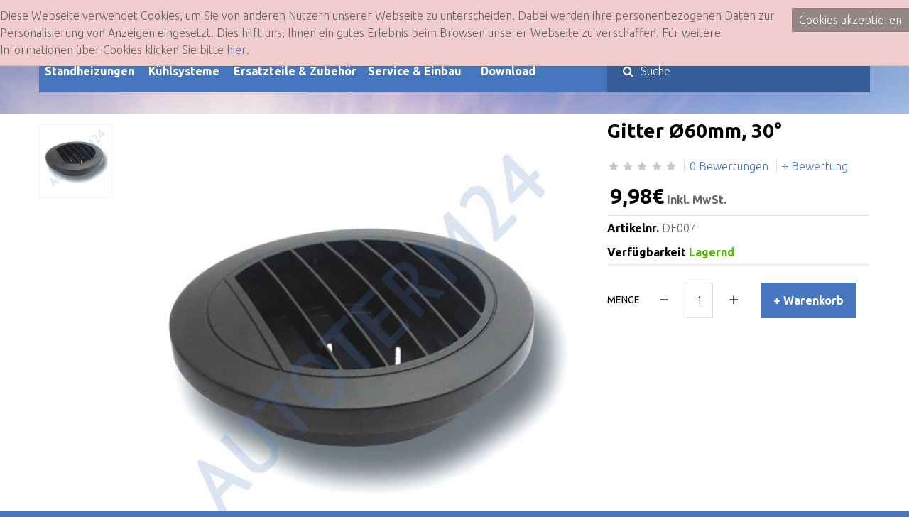

--- FILE ---
content_type: text/html; charset=utf-8
request_url: https://www.autoterm24.de/Gitter6030
body_size: 9278
content:
<!DOCTYPE html>
<!--[if IE]><![endif]-->
<!--[if IE 8 ]><html dir="ltr" lang="de" class="ie8"><![endif]-->
<!--[if IE 9 ]><html dir="ltr" lang="de" class="ie9"><![endif]-->
<!--[if (gt IE 9)|!(IE)]><!-->
<html dir="ltr" lang="de" class="">
<!--<![endif]-->
<head>
	<meta charset="UTF-8" />
	<meta name="viewport" content="width=device-width, initial-scale=1">
	<meta http-equiv="X-UA-Compatible" content="IE=edge">
	<title>Gitter 60mm, 30°</title>
	<base href="https://www.autoterm24.de//" />
		<meta name="description" content="Gitter 60mm, 30°" />
			<meta name="keywords" content= "Gitter 60mm, 30°" />
			<meta property="og:description" content="Lüftungsgitter Ø 60mm, 30°Das Lüftungsgitter DE007 passt für die Luftstandheizungen Autoterm Air (Planar) 2D. Für jedes Lüftungsgitter DE007 benötigen Sie einen Flansch DE006(Ø 60mm)." /> 
		<meta property="og:image" content="https://www.autoterm24.de/image/cache/catalog/Ersatzeile_und_Zubehoer/Komponenten_fuer_die_Luftfuehrung/assy.DE007-800x800.jpg" /> 
		<!-- Fonts -->
	<link href='//fonts.googleapis.com/css?family=Ubuntu:400,300,500,700&amp;subset=latin,greek,greek-ext,cyrillic-ext,latin-ext,cyrillic' rel='stylesheet' type='text/css'>
	<link href="catalog/view/javascript/font-awesome/css/font-awesome.min.css" rel="stylesheet" type="text/css" />
	<!-- END Fonts -->
	<link href="catalog/view/javascript/bootstrap/css/bootstrap.min.css" rel="stylesheet" media="screen" />
	<link href="catalog/view/javascript/jquery/owl-carousel/owl.carousel.css" rel="stylesheet">
	<link href="catalog/view/theme/theme686/stylesheet/stylesheet.css" rel="stylesheet">
	<link href="catalog/view/theme/theme686/stylesheet/material-design.css" rel="stylesheet">
	<link href="catalog/view/theme/theme686/js/fancybox/jquery.fancybox.css" rel="stylesheet">

	<link href="catalog/view/theme/theme686/stylesheet/photoswipe.css" rel="stylesheet">

			<link href="https://www.autoterm24.de/Gitter6030" rel="canonical" />
		<link href="https://www.autoterm24.de/image/catalog/Auto1_(2).png" rel="icon" />
	
	<script src="catalog/view/javascript/jquery/jquery-2.1.1.min.js" type="text/javascript"></script>
	<script src="catalog/view/javascript/bootstrap/js/bootstrap.min.js" type="text/javascript"></script>

		<script src="catalog/view/theme/theme686/js/tmmegamenu/superfish.min.js" type="text/javascript"></script>
		<script src="catalog/view/theme/theme686/js/tmmegamenu/jquery.rd-navbar.min.js" type="text/javascript"></script>
		</head>
<body class="product-product-78">
	<p id="gl_path" class="hidden">theme686</p>
	<div id="page">
		<div class="ie-warning">
			<a href="http://windows.microsoft.com/en-us/internet-explorer/download-ie">
				<img src="catalog/view/theme/theme686/image/warning_bar_0000_us.jpg" height="75" width="1170" alt="You are using an outdated browser. For a faster, safer browsing experience, upgrade for free today.">
			</a>
		</div>
		<header id="header">
						<div class="container">
				<div class="row">
					<div class="col-xs-6 col-md-3 col-lg-3 col-sm-3">
						<h1 id="logo" class="logo">
													<a href="https://www.autoterm24.de/index.php?route=common/home"><img src="https://www.autoterm24.de/image/catalog/11.png" title="Autoterm24" alt="Autoterm24" class="img-responsive"></a>
													</h1>
					</div>
					<div class="col-xs-6 col-md-6 col-lg-6 col-sm-6">
						<nav id="top-links" class="nav toggle-wrap">
							<a class="toggle material-design-settings49" href='#'></a>
							<ul class="toggle_cont">
								<li class="toggle-wrap">
									<a href="https://www.autoterm24.de/index.php?route=account/account" title="Mein Konto" class="toggle">
										<i class="fa fa-user"></i>
										<span>Mein Konto</span>
										<span class="caret"></span>
									</a>
									<ul class="toggle_cont toggle_cont__right">
																				<li><a href="https://www.autoterm24.de/index.php?route=account/register">Registrierung</a></li>
										<li><a href="https://www.autoterm24.de/index.php?route=account/login">Anmelden</a></li>
																			</ul>
								</li>
								<li>
									<a href="/index.php?route=checkout/cart" title="Warenkorb">
                                                                        <!-- Roman Original line above was
									<a href="https://www.autoterm24.de/index.php?route=checkout/checkout" title="Warenkorb">
                                                                        -->
										<span>
											Warenkorb										</span>
									</a>
								</li>
							</ul>
						</nav>
					</div>
					<div class="col-xs-6 col-md-3 col-lg-3 col-sm-3">
						<ul class="navi">
						    <li></li>
						    <li></li>
						</ul>						
						<div class="box-cart">
	<div id="cart" class="cart toggle-wrap">
		<button type="button" data-loading-text="Lade .." class="toggle">
			<i class="fa fa-shopping-cart"></i> 
			<!-- <strong>Warenkorb: </strong> -->
			<!-- <span id="cart-total" class="cart-total">0 Artikel - 0,00€</span> -->
						<span id="cart-total2" class="cart-total2">0</span>
					</button>
		<ul class="pull-right toggle_cont">
		<!-- Roman <div class="text-left">
					<a class="cart-remove-btn material-design-visibility1" href="https://www.autoterm24.de/index.php?route=checkout/cart"><span> Warenkorb & Bezahlen</span></a>
					
					<a class="cart-remove-btn material-design-forward18" href="https://www.autoterm24.de/index.php?route=checkout/checkout"><span >Bezahlen</span></a>
					
				</div>-->
						<li>
				<p class="text-center">Der Warenkorb ist noch leer.</p>
			</li>
					</ul>
	</div>
</div>					</div>					
				</div>
			</div>
			<div id="stuck" class="stuck-menu">
									<div class="container">
						<div class="navigation">
							<div id="search" class="search">
	<button type="button" class="button-search"><span class="fa fa-search"></span></button>
	<input type="text" name="search" value="" placeholder="Suche"  />
</div>						
							<div class="megamenu">
	<ul class="sf-menu">
				<li >
			<a href="https://www.autoterm24.de/Luftstandheizungen">Standheizungen</a>!						<ul class="simple_menu">
<li>
<a href="https://www.autoterm24.de/Planar_2D">Autoterm Air 2D (2kW)</a>
</li>
<li>
<a href="https://www.autoterm24.de/Planar_44D">Autoterm Air 4D (4kW)</a>
</li>
<li>
<a href="https://www.autoterm24.de/Planar_9D">Autoterm Air 9D (8kW)</a>
</li>
<li>
<a href="https://www.autoterm24.de/Binar_5">Motorvorwärmer</a>
</li>
<li>
<a href="https://www.autoterm24.de/Tragbare_Heizungen">Tragbare Heizungen</a>
</li>
<li>
<a href="https://www.autoterm24.de/Warmduschen">Warmduscher-Kits</a>
</li>
<li>
<a href="https://www.autoterm24.de/Sonderaktionen_und_Restposten">Sonderaktionen / Restposten</a>
</li>

</ul>

					</li>
				<li >
			<a href="https://www.autoterm24.de/Kuehlsysteme">Kühlsysteme</a>!						
					</li>
				<li >
			<a>Ersatzteile &amp; Zubehör</a>						<ul class="simple_menu">
<li>
<a href="https://www.autoterm24.de/Ersatzteile" class="parent">Ersatzteile</a><ul class="simple_menu">
<li>
<a href="https://www.autoterm24.de/Planar2D">Autoterm Air 2D (Planar 2D)</a>
</li>
<li>
<a href="https://www.autoterm24.de/Planar44D">Autoterm Air 4D (Planar 44D)</a>
</li>
<li>
<a href="https://www.autoterm24.de/Flow_5">Autoterm Flow 5D / 5B</a>
</li>
<li>
<a href="https://www.autoterm24.de/Ersatzteile_Air_Planar_9D">Autoterm Air 9D (Planar 9D)</a>
</li>

</ul>

</li>
<li>
<a href="https://www.autoterm24.de/Zubehoer" class="parent">Zubehör</a><ul class="simple_menu">
<li>
<a href="https://www.autoterm24.de/Elektrische_Komponenten">Elektrische Komponenten</a>
</li>
<li>
<a href="https://www.autoterm24.de/air_outlets">Komponenten für die Luftführung</a>
</li>
<li>
<a href="https://www.autoterm24.de/Komponenten_fuer_Wasserstandheizungen">Komponenten für Wasserstandheizungen</a>
</li>
<li>
<a href="https://www.autoterm24.de/Kraftstoffkomponenten">Kraftstoffkomponenten</a>
</li>
<li>
<a href="https://www.autoterm24.de/Abgas_Ansaugkomponenten">Abgas- und Ansaugkomponenten</a>
</li>
<li>
<a href="https://www.autoterm24.de/Befestigungsteile">Befestigungsteile</a>
</li>

</ul>

</li>

</ul>

					</li>
				<li >
			<a>Service &amp; Einbau</a>						<ul class="simple_menu">
<li>
<a href="https://www.autoterm24.de/service">Service- oder Garantiefall melden</a>
</li>
<li>
<a href="https://www.autoterm24.de/Planar_Einbau">Einbaupartner vor Ort</a>
</li>
<li>
<a href="https://www.autoterm24.de/Einbaupartner_werden">Einbaupartner werden</a>
</li>

</ul>

					</li>
						<!--	<li ><a href="/service">Service und Garantie</a></li> -->
					<li ><a href="/download/">Download</a></li>
	</ul>
</div>
<script>
	;(function ($) {
		$(window).load(function () {
			var o = $('.sf-menu');
			o.superfish();
			o.find('li a').each(function () {
				if ($(location).attr('href').indexOf($(this).attr('href')) >= 0){
					$(this).addClass('active');
					return;
				}
			})
			if (o.parents('aside').length){
				var width = $('.container').outerWidth() - $('aside').outerWidth();
				o.find('.sf-mega').each(function () {
					$(this).width(width);
				})
			}
		});
	})(jQuery);
</script>
						</div>
					</div>
							</div>
		</header>
		<script>
			;(function ($) {
				if ('.common-home') {
					function headerWidth() {
						$('#header').css('min-height', $('#header_modules').height());
					}
					$(window).on('load resize', headerWidth);
				}
			})(jQuery);
		</script><div class="container">
	<ul class="breadcrumb">
				<li><a href="https://www.autoterm24.de/index.php?route=common/home"><i class="fa fa-home"></i></a></li>
				<li><a href="https://www.autoterm24.de/Gitter6030">Gitter Ø60mm, 30°</a></li>
			</ul>
	<div class="row">
										<div id="content" class="col-sm-12">
						<div class="row">
																<div class="col-sm-6 col-lg-8 product_page-left">
					<div class="product-gallery">
												<div class="row">
							<div class="col-lg-10 pull-right hidden-xs hidden-sm hidden-md text-center">
								<img id="productZoom" src="https://www.autoterm24.de/image/cache/catalog/Ersatzeile_und_Zubehoer/Komponenten_fuer_die_Luftfuehrung/assy.DE007-650x650.jpg" data-zoom-image="https://www.autoterm24.de/image/cache/catalog/Ersatzeile_und_Zubehoer/Komponenten_fuer_die_Luftfuehrung/assy.DE007-800x800.jpg"/>
							</div>
							<div class="col-lg-2 hidden-xs hidden-sm hidden-md image-thumb">
								<ul id="productGallery" class="image-additional" data-slide-width="130">
																		<li>
										<a href="#" data-image="https://www.autoterm24.de/image/cache/catalog/Ersatzeile_und_Zubehoer/Komponenten_fuer_die_Luftfuehrung/assy.DE007-650x650.jpg" data-zoom-image="https://www.autoterm24.de/image/cache/catalog/Ersatzeile_und_Zubehoer/Komponenten_fuer_die_Luftfuehrung/assy.DE007-800x800.jpg">
											<img src="https://www.autoterm24.de/image/cache/catalog/Ersatzeile_und_Zubehoer/Komponenten_fuer_die_Luftfuehrung/assy.DE007-130x130.jpg" alt="Gitter Ø60mm, 30°" />
										</a>
									</li>
																	</ul>
							</div>
							<div class="col-xs-12 hidden-lg image-thumb">
								<ul id="productFullGallery" class="image-additional" data-slide-width="130">
																		<li>
										<a href="https://www.autoterm24.de/image/cache/catalog/Ersatzeile_und_Zubehoer/Komponenten_fuer_die_Luftfuehrung/assy.DE007-650x650.jpg">
											<img src="https://www.autoterm24.de/image/cache/catalog/Ersatzeile_und_Zubehoer/Komponenten_fuer_die_Luftfuehrung/assy.DE007-650x650.jpg" alt="Gitter Ø60mm, 30°" />
										</a>
									</li>
																	</ul>
							</div>
						</div>
											</div>
				</div>
																<div class="col-sm-6 col-lg-4 product_page-right">
					<div class="general_info product-info">
						<h2 class="product-title">Gitter Ø60mm, 30°</h2>
						<!-- Prodyuct rating status -->
						<div class="rating-section product-rating-status">
														<div class="rating">
																								<span class="fa-stack">
									<i class="material-design-bookmark45 fa-stack-1x"></i>
								</span>
																																<span class="fa-stack">
									<i class="material-design-bookmark45 fa-stack-1x"></i>
								</span>
																																<span class="fa-stack">
									<i class="material-design-bookmark45 fa-stack-1x"></i>
								</span>
																																<span class="fa-stack">
									<i class="material-design-bookmark45 fa-stack-1x"></i>
								</span>
																																<span class="fa-stack">
									<i class="material-design-bookmark45 fa-stack-1x"></i>
								</span>
																								<span class="review-link review-link-show">
									<a href="#">0 Bewertungen</a>
								</span>
								<span class="review-link review-link-write">
									<a href="#">+ Bewertung</a>
								</span>
							</div>
													</div>
												<div class="price-section">
							<span class="price-new"><span class="price-new-live"></span></span>
														<span class="price-new"><span class="price-old-live">9,98€</span></span>
							Inkl. MwSt.					<!--									<span class="tax">Netto <span class="price-tax-live">8,39€</span></span>
							  -->
							<div class="reward-block">
																							</div>
						</div>
												<ul class="list-unstyled product-section">
														<li>
								<strong>Artikelnr.</strong>
								<span>DE007</span>
							</li>
														<li>
								<strong>Verfügbarkeit</strong>
								<span class="stock">Lagernd</span>
							</li>
						</ul>
					</div>
					<div id="product">
												<!-- product reccurings -->
												<!-- Add to cart form -->
						<div class="form-group form-horizontal">
							<div class="form-group">
								<div class="col-sm-12 quantity">
									<label class="control-label" for="input-quantity">Menge</label>
									<a class="counter counter-minus material-design-horizontal39" href='#'></a>
									<input type="text" name="quantity" value="1" size="2" id="input-quantity" class="form-control"/>
									<input type="hidden" name="product_id" value="78"/>
									<a class="counter counter-plus material-design-add186" href='#'></a>
									<button  type="button" id="button-cart" data-loading-text="Lade .." class="product-btn-add">+ Warenkorb</button>
								</div>
							</div>
						</div>

												<!-- Product tags -->
						<!-- RRRRR
						<div class="product-tags">
							Schnellsuche																					<a href="https://www.autoterm24.de/index.php?route=product/search&amp;tag=Gitter 60mm">Gitter 60mm</a>,
																												<a href="https://www.autoterm24.de/index.php?route=product/search&amp;tag=30°">30°</a>,
																												<a href="https://www.autoterm24.de/index.php?route=product/search&amp;tag=DE007">DE007</a>
																				</div>
						-->
																	</div>
				</div>
			</div>
			<div class="product_tabs">
				<ul class="nav nav-tabs">
					<li class="active">
						<a href="#tab-description" data-toggle="tab">
							Beschreibung						</a>
					</li>
															<li>
						<a href="#tab-review" data-toggle="tab">
							Bewertungen (0)						</a>
					</li>
														</ul>
				<div class="tab-content">
				
<!--xml-->  <!--xml-->
				
					<div class="tab-pane active" id="tab-description">
						<div class="SiteText"><b>Lüftungsgitter Ø 60mm, 30°</b><br><br>Das Lüftungsgitter DE007 passt für die Luftstandheizungen Autoterm Air (Planar) 2D. <br>Für jedes Lüftungsgitter DE007 benötigen Sie einen <a href="/Flansch60" target="">Flansch DE006</a>(Ø 60mm).</div>					</div>
															<div class="tab-pane product-reviews" id="tab-review">
						<form class="form-horizontal" id="form-review">
							<div id="review"></div>
							<div class="review-form-title">
								<h3 class="product-section_title" id="reviews_form_title">+ Bewertung</h3>
							</div>
							<div class="product-review-form" id="reviews_form">
																<div class="form-group required">
									<div class="col-sm-12">
										<label class="control-label" for="input-name">Mein Name</label>
										<input type="text" name="name" value="" id="input-name" class="form-control" />
									</div>
								</div>
								<div class="form-group required">
									<div class="col-sm-12">
										<label class="control-label" for="input-review">Meine Bewertung</label>
										<textarea name="text" rows="5" id="input-review" class="form-control"></textarea>
										<div class="help-block"><span class="text-danger">Hinweis:</span> HTML ist nicht verfügbar!</div>
									</div>
								</div>
								<div class="form-group required">
									<div class="col-sm-12">
										<label class="control-label">Bewertung</label>
										&nbsp;&nbsp;&nbsp; Weniger Gut&nbsp;
										<input type="radio" name="rating" value="1" />
										&nbsp;
										<input type="radio" name="rating" value="2" />
										&nbsp;
										<input type="radio" name="rating" value="3" />
										&nbsp;
										<input type="radio" name="rating" value="4" />
										&nbsp;
										<input type="radio" name="rating" value="5" />
										&nbsp;Gut									</div>
								</div>
																<div class="buttons clearfix">
									<div class="pull-right">
										<button type="button" id="button-review" data-loading-text="Lade .." class="btn btn-primary">
											Weiter										</button>
									</div>
								</div>
															</div>
						</form>
					</div>
														</div>
			</div>
			<!-- related Products -->
						<div class="box-heading">
				<h3>Ähnliche Produkte</h3>
			</div>
			<div class="box-content">
				<div class="box-carousel">
										<div class="product-thumb transition ">
												<div class="quick_info">
							<div id="quickview_10001" class="quickview-style">
								<div class="left col-sm-4">
									<div class="quickview_image image">
										<a href="https://www.autoterm24.de/Luftausströmer60">
											<img alt="Luftausströmer drehbar Ø60mm" title="Luftausströmer drehbar Ø60mm" class="img-responsive" src="https://www.autoterm24.de/image/cache/catalog/Ersatzeile_und_Zubehoer/Komponenten_fuer_die_Luftfuehrung/assy.3016_1-230x230.jpg"/>
										</a>
									</div>
								</div>
								<div class="right col-sm-8">
									<h2>Luftausströmer drehbar Ø60mm</h2>
									<div class="inf">
																														<p class="product_model model">
											Artikelnr. 3016										</p>
																														<div class="price">
																						19,99€																																	<span class="price-tax">Netto 16,80€</span>
																					</div>
																			</div>
																		<button class="product-btn-add" data-toggle="tooltip" title="+ Warenkorb" type="button" onclick="cart.add('73');">
										<i class="fa fa-shopping-cart"></i>
										<span>+ Warenkorb</span>
									</button>
									<ul class="product-buttons">
										<li>
											<button class="btn btn-icon" type="button" data-toggle="tooltip" title="+ Wunschliste" onclick="wishlist.add('73');">
												<i class="fa fa-heart"></i>
												<span>+ Wunschliste</span>
											</button>
										</li>
										<li>
											<button class="btn btn-icon" type="button" data-toggle="tooltip" title="+ Vergleich" onclick="compare.add('73');">
												<i class="fa fa-exchange"></i>
												<span>+ Vergleich</span>
											</button>
										</li>
									</ul>
									<div class="clear"></div>
								</div>
								<div class="col-sm-12">
									<div class="quickview_description description">
										<font size="3" face="Times New Roman" color="#000000"></font><p style="background: white; margin: 0cm 0cm 5pt; line-height: normal;"><b>Luftausströmer drehbar Ø 60mm</b><br></p><div class="SiteText"><br>Passt für die Luftstandheizungen Autoterm AIR 2D / PLANAR 2D. Tiefe des Flansches - 5 cm.<br></div>									</div>
								</div>
							</div>
						</div>
																		<div class="image">
							<a class="lazy" style="padding-bottom: 100%" href="https://www.autoterm24.de/Luftausströmer60">
								<img alt="Luftausströmer drehbar Ø60mm" title="Luftausströmer drehbar Ø60mm" class="img-responsive" data-src="https://www.autoterm24.de/image/cache/catalog/Ersatzeile_und_Zubehoer/Komponenten_fuer_die_Luftfuehrung/assy.3016_1-230x230.jpg" src="#"/>
							</a>
						</div>
						<div class="caption">
							<div class="name">
								<a href="https://www.autoterm24.de/Luftausströmer60">Luftausströmer drehbar Ø60mm</a>
							</div>
																					<div class="price">
																19,99€																								<span class="price-tax">Netto 16,80€</span>
															</div>
																				<button class="product-btn-add" type="button"  onclick="ajaxAdd($(this),73);" >
							<i class="material-design-shopping231"></i>
							<span class="hidden-xs hidden-sm hidden-md">+ Warenkorb</span>
						</button>
						</div>
					<ul class="cart-button">
						<li>
							<a class="quickview" data-rel="details" href="#quickview_10001" data-toggle="tooltip" title="Vorschau"><i class="fa fa-eye"></i></a>
						</li>
						<li>
							<button class="product-btn" type="button" data-toggle="tooltip" title="+ Vergleich" onclick="compare.add('73');">
							<i class="fa fa-exchange"></i>
							</button>
						</li>						
						<li>
							<button class="product-btn" type="button" data-toggle="tooltip" title="+ Wunschliste" onclick="wishlist.add('73');">
							<i class="fa fa-heart-o"></i>
							</button>
						</li>
					</ul>
					</div>
										<div class="product-thumb transition ">
												<div class="quick_info">
							<div id="quickview_10002" class="quickview-style">
								<div class="left col-sm-4">
									<div class="quickview_image image">
										<a href="https://www.autoterm24.de/Flansch60">
											<img alt="Flansch Ø60mm" title="Flansch Ø60mm" class="img-responsive" src="https://www.autoterm24.de/image/cache/catalog/Ersatzeile_und_Zubehoer/Komponenten_fuer_die_Luftfuehrung/assy.DE006_01-230x230.jpg"/>
										</a>
									</div>
								</div>
								<div class="right col-sm-8">
									<h2>Flansch Ø60mm</h2>
									<div class="inf">
																														<p class="product_model model">
											Artikelnr. DE006										</p>
																														<div class="price">
																						6,90€																																	<span class="price-tax">Netto 5,80€</span>
																					</div>
																			</div>
																		<button class="product-btn-add" data-toggle="tooltip" title="+ Warenkorb" type="button" onclick="cart.add('99');">
										<i class="fa fa-shopping-cart"></i>
										<span>+ Warenkorb</span>
									</button>
									<ul class="product-buttons">
										<li>
											<button class="btn btn-icon" type="button" data-toggle="tooltip" title="+ Wunschliste" onclick="wishlist.add('99');">
												<i class="fa fa-heart"></i>
												<span>+ Wunschliste</span>
											</button>
										</li>
										<li>
											<button class="btn btn-icon" type="button" data-toggle="tooltip" title="+ Vergleich" onclick="compare.add('99');">
												<i class="fa fa-exchange"></i>
												<span>+ Vergleich</span>
											</button>
										</li>
									</ul>
									<div class="clear"></div>
								</div>
								<div class="col-sm-12">
									<div class="quickview_description description">
										<div class="SiteText"><b>Flansch Ø 60mm</b><br><br>Passt für die Luftstandheizungen PLANAR 2D. Tiefe des Flansches - 4cm.<br><br>Bitte beachten Sie, dass dieser Flansch ohne Gitter und Deflektor geliefert wird. Das passende <a href="/Gitter6030">Gitter</a> und <a href="/air_outlets/Ausstroemer_60mm">Deflektor</a> sind separat bestellbar.</div>									</div>
								</div>
							</div>
						</div>
																		<div class="image">
							<a class="lazy" style="padding-bottom: 100%" href="https://www.autoterm24.de/Flansch60">
								<img alt="Flansch Ø60mm" title="Flansch Ø60mm" class="img-responsive" data-src="https://www.autoterm24.de/image/cache/catalog/Ersatzeile_und_Zubehoer/Komponenten_fuer_die_Luftfuehrung/assy.DE006_01-230x230.jpg" src="#"/>
							</a>
						</div>
						<div class="caption">
							<div class="name">
								<a href="https://www.autoterm24.de/Flansch60">Flansch Ø60mm</a>
							</div>
																					<div class="price">
																6,90€																								<span class="price-tax">Netto 5,80€</span>
															</div>
																				<button class="product-btn-add" type="button"  onclick="ajaxAdd($(this),99);" >
							<i class="material-design-shopping231"></i>
							<span class="hidden-xs hidden-sm hidden-md">+ Warenkorb</span>
						</button>
						</div>
					<ul class="cart-button">
						<li>
							<a class="quickview" data-rel="details" href="#quickview_10002" data-toggle="tooltip" title="Vorschau"><i class="fa fa-eye"></i></a>
						</li>
						<li>
							<button class="product-btn" type="button" data-toggle="tooltip" title="+ Vergleich" onclick="compare.add('99');">
							<i class="fa fa-exchange"></i>
							</button>
						</li>						
						<li>
							<button class="product-btn" type="button" data-toggle="tooltip" title="+ Wunschliste" onclick="wishlist.add('99');">
							<i class="fa fa-heart-o"></i>
							</button>
						</li>
					</ul>
					</div>
										<div class="product-thumb transition ">
												<div class="quick_info">
							<div id="quickview_10003" class="quickview-style">
								<div class="left col-sm-4">
									<div class="quickview_image image">
										<a href="https://www.autoterm24.de/290">
											<img alt="Kraftstofftank 7L inkl. Montagekit" title="Kraftstofftank 7L inkl. Montagekit" class="img-responsive" src="https://www.autoterm24.de/image/cache/catalog/Ersatzeile_und_Zubehoer/Zubehoer/Kraftstoffkomponenten/assy.290_1-230x230.jpg"/>
										</a>
									</div>
								</div>
								<div class="right col-sm-8">
									<h2>Kraftstofftank 7L inkl. Montagekit</h2>
									<div class="inf">
																														<p class="product_model model">
											Artikelnr. 290										</p>
																														<div class="price">
																						44,99€																																	<span class="price-tax">Netto 37,81€</span>
																					</div>
																			</div>
																		<button class="product-btn-add" data-toggle="tooltip" title="+ Warenkorb" type="button" onclick="cart.add('107');">
										<i class="fa fa-shopping-cart"></i>
										<span>+ Warenkorb</span>
									</button>
									<ul class="product-buttons">
										<li>
											<button class="btn btn-icon" type="button" data-toggle="tooltip" title="+ Wunschliste" onclick="wishlist.add('107');">
												<i class="fa fa-heart"></i>
												<span>+ Wunschliste</span>
											</button>
										</li>
										<li>
											<button class="btn btn-icon" type="button" data-toggle="tooltip" title="+ Vergleich" onclick="compare.add('107');">
												<i class="fa fa-exchange"></i>
												<span>+ Vergleich</span>
											</button>
										</li>
									</ul>
									<div class="clear"></div>
								</div>
								<div class="col-sm-12">
									<div class="quickview_description description">
										<span stype="SiteText">Kraftstofftank mit 7l für Standheizungen von Autoterm Planar (Autoterm Air 2D / 4D / 8D / 9D , Autoterm Flow 5 D/B , Autoterm Flow 14ts / 14ts Mini) aber auch von anderen Herstellern wie Eberspächer und Webasto.<br>Die Belüftung befindet sich im Deckel.<br><br>Der Lieferumfang umfasst auch Winkel und Schrauben zur Befestigung des Tanks am Fahrzeug oder Boot.</span>									</div>
								</div>
							</div>
						</div>
																		<div class="image">
							<a class="lazy" style="padding-bottom: 100%" href="https://www.autoterm24.de/290">
								<img alt="Kraftstofftank 7L inkl. Montagekit" title="Kraftstofftank 7L inkl. Montagekit" class="img-responsive" data-src="https://www.autoterm24.de/image/cache/catalog/Ersatzeile_und_Zubehoer/Zubehoer/Kraftstoffkomponenten/assy.290_1-230x230.jpg" src="#"/>
							</a>
						</div>
						<div class="caption">
							<div class="name">
								<a href="https://www.autoterm24.de/290">Kraftstofftank 7L inkl. Montagekit</a>
							</div>
																					<div class="price">
																44,99€																								<span class="price-tax">Netto 37,81€</span>
															</div>
																				<button class="product-btn-add" type="button"  onclick="ajaxAdd($(this),107);" >
							<i class="material-design-shopping231"></i>
							<span class="hidden-xs hidden-sm hidden-md">+ Warenkorb</span>
						</button>
						</div>
					<ul class="cart-button">
						<li>
							<a class="quickview" data-rel="details" href="#quickview_10003" data-toggle="tooltip" title="Vorschau"><i class="fa fa-eye"></i></a>
						</li>
						<li>
							<button class="product-btn" type="button" data-toggle="tooltip" title="+ Vergleich" onclick="compare.add('107');">
							<i class="fa fa-exchange"></i>
							</button>
						</li>						
						<li>
							<button class="product-btn" type="button" data-toggle="tooltip" title="+ Wunschliste" onclick="wishlist.add('107');">
							<i class="fa fa-heart-o"></i>
							</button>
						</li>
					</ul>
					</div>
										<div class="product-thumb transition ">
												<div class="quick_info">
							<div id="quickview_10004" class="quickview-style">
								<div class="left col-sm-4">
									<div class="quickview_image image">
										<a href="https://www.autoterm24.de/Schelle60">
											<img alt="Hochwertige Schneckengewindeschelle für 60mm Luftleitungen und Adapter" title="Hochwertige Schneckengewindeschelle für 60mm Luftleitungen und Adapter" class="img-responsive" src="https://www.autoterm24.de/image/cache/catalog/Ersatzeile_und_Zubehoer/Komponenten_fuer_die_Luftfuehrung/Schelle-230x230.jpg"/>
										</a>
									</div>
								</div>
								<div class="right col-sm-8">
									<h2>Hochwertige Schneckengewindeschelle für 60mm Luftleitungen und Adapter</h2>
									<div class="inf">
																														<p class="product_model model">
											Artikelnr. 2795										</p>
																														<div class="price">
																						2,90€																																	<span class="price-tax">Netto 2,44€</span>
																					</div>
																			</div>
																		<button class="product-btn-add" data-toggle="tooltip" title="+ Warenkorb" type="button" onclick="cart.add('183');">
										<i class="fa fa-shopping-cart"></i>
										<span>+ Warenkorb</span>
									</button>
									<ul class="product-buttons">
										<li>
											<button class="btn btn-icon" type="button" data-toggle="tooltip" title="+ Wunschliste" onclick="wishlist.add('183');">
												<i class="fa fa-heart"></i>
												<span>+ Wunschliste</span>
											</button>
										</li>
										<li>
											<button class="btn btn-icon" type="button" data-toggle="tooltip" title="+ Vergleich" onclick="compare.add('183');">
												<i class="fa fa-exchange"></i>
												<span>+ Vergleich</span>
											</button>
										</li>
									</ul>
									<div class="clear"></div>
								</div>
								<div class="col-sm-12">
									<div class="quickview_description description">
										<div class="SiteText"><p>Hochwertige Schneckengewindeschelle für 60 mm.</p><p>Dank der einmaligen Gehäusekonstruktion besitzt diese Schlauchschelle exzellente technische Eigenschaften bei gleichzeitig kompakter Bauform.</p><p>Kalt geprägtes Band auf der Außenseite und die glatte Bandinnenseite sowie die abgerundeten Kanten vermeiden jegliche Schlauchbeschädigung.</p><p>Die spezielle schwarze Beschichtung erhöht die Rostbeständigkeit und passt gut zum schwarzfarbigen Luftleitungssystem.</p><p>Breite: 9 mm</p><p>Material: Edelstahl, schwarz</p><p>Schraube: Edelstahl x6Cr17 (DIN 1.4016) (AISI-430)</p><p>Band und Gehäuse: Edelstahl x6Cr17 (DIN 1.4016) (AISI-430)</p><p>Beschichtung: schwarze Behandlung</p></div>									</div>
								</div>
							</div>
						</div>
																		<div class="image">
							<a class="lazy" style="padding-bottom: 100%" href="https://www.autoterm24.de/Schelle60">
								<img alt="Hochwertige Schneckengewindeschelle für 60mm Luftleitungen und Adapter" title="Hochwertige Schneckengewindeschelle für 60mm Luftleitungen und Adapter" class="img-responsive" data-src="https://www.autoterm24.de/image/cache/catalog/Ersatzeile_und_Zubehoer/Komponenten_fuer_die_Luftfuehrung/Schelle-230x230.jpg" src="#"/>
							</a>
						</div>
						<div class="caption">
							<div class="name">
								<a href="https://www.autoterm24.de/Schelle60">Hochwertige Schneckengewindeschelle für 60mm Luftleitungen und Adapter</a>
							</div>
																					<div class="price">
																2,90€																								<span class="price-tax">Netto 2,44€</span>
															</div>
																				<button class="product-btn-add" type="button"  onclick="ajaxAdd($(this),183);" >
							<i class="material-design-shopping231"></i>
							<span class="hidden-xs hidden-sm hidden-md">+ Warenkorb</span>
						</button>
						</div>
					<ul class="cart-button">
						<li>
							<a class="quickview" data-rel="details" href="#quickview_10004" data-toggle="tooltip" title="Vorschau"><i class="fa fa-eye"></i></a>
						</li>
						<li>
							<button class="product-btn" type="button" data-toggle="tooltip" title="+ Vergleich" onclick="compare.add('183');">
							<i class="fa fa-exchange"></i>
							</button>
						</li>						
						<li>
							<button class="product-btn" type="button" data-toggle="tooltip" title="+ Wunschliste" onclick="wishlist.add('183');">
							<i class="fa fa-heart-o"></i>
							</button>
						</li>
					</ul>
					</div>
									</div>
			</div>
								</div>
			</div>
</div>
<script>
	(function ($) {
		$(document).ready(function () {
			$('.review-link a').click(function (e) {
				e.preventDefault();
				$('.product_tabs a[href="#tab-review"').tab('show');

			})
			$('.review-link-show').click(function () {
				$('html, body').animate({
					'scrollTop': $('.product_tabs').offset().top - ($('#stuck').outerHeight() + 50)
				}, 1000);
			})
			$('.review-link-write').click(function () {
				$('html, body').animate({
					'scrollTop': $('#reviews_form_title').offset().top - ($('#stuck').outerHeight() + 50)
				}, 1000);
				$('#reviews_form_title').addClass('close-tab').parents('#tab-review').find('#reviews_form').slideDown();
			})
			$('.product_tabs li:first-child a').tab('show');
		});
	})(jQuery);

	document.getElementById('input-quantity').onkeypress = function (e) {

		e = e || event;

		if (e.ctrlKey || e.altKey || e.metaKey) return;

		var chr = getChar(e);

		if (chr == null) return;

		if (chr < '0' || chr > '9') {
			return false;
		}

	}

	function getChar(event) {
		if (event.which == null) {
			if (event.keyCode < 32) return null;
			return String.fromCharCode(event.keyCode)
		}

		if (event.which != 0 && event.charCode != 0) {
			if (event.which < 32) return null;
			return String.fromCharCode(event.which)
		}

		return null;
	}
	jQuery('#reviews_form_title').addClass('close-tab');
	jQuery('#reviews_form_title').on("click", function () {
		if (jQuery(this).hasClass('close-tab')) {
			jQuery(this).removeClass('close').parents('#tab-review').find('#reviews_form').slideToggle();
		}
		else {
			jQuery(this).addClass('close-tab').parents('#tab-review').find('#reviews_form').slideToggle();
		}
	})
</script>

<script type="text/javascript">
	$('select[name=\'recurring_id\'], input[name="quantity"]').change(function () {
		$.ajax({
			url: 'index.php?route=product/product/getRecurringDescription',
			type: 'post',
			data: $('input[name=\'product_id\'], input[name=\'quantity\'], select[name=\'recurring_id\']'),
			dataType: 'json',
			beforeSend: function () {
				$('#recurring-description').html('');
			},
			success: function (json) {
				$('.alert, .text-danger').remove();

				if (json['success']) {
					$('#recurring-description').html(json['success']);
				}
			}
		});
	});
</script>

<script type="text/javascript">
	$('#button-cart').on('click', function () {
		$.ajax({
			url: 'index.php?route=checkout/cart/add',
			type: 'post',
			data: $('#product input[type=\'text\'], #product input[type=\'hidden\'], #product input[type=\'radio\']:checked, #product input[type=\'checkbox\']:checked, #product select, #product textarea'),
			dataType: 'json',
			beforeSend: function () {
				$('#button-cart').button('loading');
			},
			complete: function () {
				$('#button-cart').button('reset');
			},
			success: function (json) {
				clearTimeout(timer);
				$('.alert, .text-danger').remove();
				$('.form-group').removeClass('has-error');

				if (json['error']) {
					if (json['error']['option']) {
						for (i in json['error']['option']) {
							var element = $('#input-option' + i.replace('_', '-'));

							if (element.parent().hasClass('input-group')) {
								element.parent().after('<div class="text-danger">' + json['error']['option'][i] + '</div>');
							} else {
								element.after('<div class="text-danger">' + json['error']['option'][i] + '</div>');
							}
						}
					}

					if (json['error']['recurring']) {
						$('select[name=\'recurring_id\']').after('<div class="text-danger">' + json['error']['recurring'] + '</div>');
					}

					if (json['error']['quantity']){
						$('#content').parent().before('<div class="alert alert-danger"><i class="material-design-cancel19"></i>' + json['error']['quantity'] + ' <button type="button" class="close material-design-close47"></button> </div>');
					}

					$('.text-danger').parent().addClass('has-error');
				}

				if (json['success']) {
					$('#content').parent().before('<div class="alert alert-success"><i class="material-design-verification24"></i> ' + json['success'] + '<button type="button" class="close material-design-close47"></button></div>');


					$('#cart-total').html(json['total']);
					$('#cart-total2').html(json['total2']);
					$('#cart > ul').load('index.php?route=common/cart/info ul li');
				}
				timer = setTimeout(function () {
					$('.alert').addClass('fadeOut');
				}, 4000)
			}
		});
	});
</script>

<script type="text/javascript">
	$('#review').delegate('.pagination a', 'click', function (e) {
		e.preventDefault();

		$('#review').fadeOut('slow');

		$('#review').load(this.href);

		$('#review').fadeIn('slow');
	});

	$('#review').load('index.php?route=product/product/review&product_id=78');

	$('#button-review').on('click', function () {
		$.ajax({
			url: 'index.php?route=product/product/write&product_id=78',
			type: 'post',
			dataType: 'json',
			data: $("#form-review").serialize(),
			beforeSend: function () {
				$('#button-review').button('loading');
			},
			complete: function () {
				$('#button-review').button('reset');
			},
			success: function (json) {
				$('.alert-success, .alert-danger').remove();

				if (json['error']) {
					$('#review').after('<div class="alert alert-danger"><i class="material-design-cancel19"></i> ' + json['error'] + '</div>');
				}

				if (json['success']) {
					$('#review').after('<div class="alert alert-success"><i class="material-design-verification24"></i> ' + json['success'] + '</div>');

					$('input[name=\'name\']').val('');
					$('textarea[name=\'text\']').val('');
					$('input[name=\'rating\']:checked').prop('checked', false);
				}
			}
		});
	});
</script>

<script type="text/javascript" src="index.php?route=product/live_options/js&product_id=78"></script>
<footer>
	<div class="container">
		<div class="row">
						<div class="col-xs-12 col-sm-6 col-md-3">
				<h5>Informationen</h5>
				<ul class="list-unstyled">
										<li><a href="https://www.autoterm24.de/about_us">Über Uns</a></li>
										<li><a href="https://www.autoterm24.de/Garantie">Garantiebedingungen und Support</a></li>
										<li><a href="https://www.autoterm24.de/Datenschutz">Datenschutzhinweise</a></li>
										<li><a href="https://www.autoterm24.de/terms">Allgemeine Geschäftsbedingungen</a></li>
										<li><a href="https://www.autoterm24.de/Versand">Versandinformationen</a></li>
										<li><a href="https://www.autoterm24.de/Impressum">Impressum</a></li>
															<li><a href="https://www.autoterm24.de/index.php?route=simple_blog/article">Blog</a></li>
											
				</ul>
			</div>
						<div class="col-xs-12 col-sm-6 col-md-3">
				<h5>Kundendienst</h5>
				<ul class="list-unstyled">
					<li><a href="https://www.autoterm24.de/index.php?route=information/contact">Kontakt</a></li>
					<li><a href="https://www.autoterm24.de/index.php?route=account/return/add">Retouren</a></li>
					<li><a href="https://www.autoterm24.de/index.php?route=information/sitemap">Seiten&uuml;bersicht</a></li>				
				</ul>
			</div>
			<div class="col-xs-12 col-sm-6 col-md-3 clr">
				<h5>Konto</h5>
				<ul class="list-unstyled">
					<li><a href="https://www.autoterm24.de/index.php?route=account/account">Konto</a></li>
					<li><a href="https://www.autoterm24.de/index.php?route=account/order">Auftragsverlauf</a></li>
					<li><a href="https://www.autoterm24.de/index.php?route=account/wishlist">Wunschliste</a></li>
					<li><a href="https://www.autoterm24.de/index.php?route=account/newsletter">Newsletter</a></li>
				</ul>
			</div>
			<div class="col-xs-12 col-sm-6 col-md-3">
				<div class="footer_box">
					<h5>Kontakt</h5>
					<address>
						<ul>
							<li>
								<i class="fa fa-map-marker"></i><a href="//www.google.com/maps/?q=51.2965694,+6.8684892" target="_blank">
									AUTOTERM24<br />
August-Bebel-Str. 110, <br />
15827 Blankenfelde-Mahlow<br />
Deutschland								</a>
							</li>
							<li>
								<i class="fa fa-phone"></i><a href="callto:+49 (0) 162 7636300 +WhatsApp">+49 (0) 162 7636300 +WhatsApp</a></li>
															<li><i class="fa fa-envelope-o"></i><a href="mailto:info@autoterm24.de ">info@autoterm24.de</a>
							</li>
						</ul>
					</address>
					 <!-- <p>Telefonische Hotline: 
Mo-Fr, 14:00 - 18:00 Uhr</p> -->
									</div>
			</div>
		</div>
		<div class="copyright">
			<span style="color:#666666">Autoterm24 &copy; 2026</span><!-- [[%FOOTER_LINK]] -->
		</div>
	</div>
</footer>
<div class="ajax-overlay"></div>
</div>
<script src="catalog/view/theme/theme686/js/jquery.elevatezoom.js" type="text/javascript"></script>
<script src="catalog/view/theme/theme686/js/device.min.js" type="text/javascript"></script>
<script src="catalog/view/theme/theme686/js/livesearch.min.js" type="text/javascript"></script>
<script src="catalog/view/theme/theme686/js/common.js" type="text/javascript"></script>
<script src="catalog/view/theme/theme686/js/script.js" type="text/javascript"></script>

            <style>
            #cookie-space {
                display:none;
                height: 51px;
            }    
            #cookie-consent {
                width: 100%;
                position: fixed;
                left: 0px;
                z-index: 99999;
                background: none repeat scroll 0% 0% rgba(240, 204, 204, 1);
                border-bottom: 1px solid rgba(195, 195, 195, 0.73);
                display: none;
                padding: 10px 0px;
                top: 0px;
            }
            #cookie-consent #accept {
                float: right;
                margin-top: 1px;
                margin-left: 10px;
                background: none repeat scroll 0% 0% rgba(97, 97, 97, 0.65);
                padding: 5px 10px;
                border: medium none;
                color: #FFF;
                cursor: pointer;
            }
            #cookie-inner {
                display: block;
                max-width: 1280px;
                margin-left: auto;
                margin-right: auto;
                padding: 0px 0px;
                min-width: 300px;
            }      
            </style>
            <script type="text/javascript">
                $(document).ready(function() {
                var myCookie = document.cookie.replace(/(?:(?:^|.*;\s*)accepted\s*\=\s*([^;]*).*$)|^.*$/, "$1");
                    if (myCookie != "yes") {
                        $('#cookie-consent').show();
                        $('#cookie-space').show();
                        $('#accept').click(function() {
                            document.cookie = "accepted=yes; expires=Thu, 18 Dec 2029 12:00:00 GMT; path=/";
                            $('#cookie-space').hide();
                            $('#cookie-consent').hide();
                        });
                    }
                });        
            </script>
            <div id="cookie-space"></div>                
            <div id="cookie-consent">
                <div id="cookie-inner">
                    <div id="cookie-text"><button id="accept">Cookies akzeptieren</button>Diese Webseite verwendet Cookies, um Sie von anderen Nutzern unserer Webseite zu unterscheiden. Dabei werden ihre personenbezogenen Daten zur Personalisierung von Anzeigen eingesetzt. Dies hilft uns, Ihnen ein gutes Erlebnis beim Browsen unserer Webseite zu verschaffen. F&uuml;r weitere Informationen &uuml;ber Cookies klicken Sie bitte <a href="/Datenschutz#cookies">hier</a>.</div>   
                </div>
             </div>


</body></html>

--- FILE ---
content_type: text/css
request_url: https://www.autoterm24.de//catalog/view/theme/theme686/stylesheet/stylesheet.css
body_size: 21968
content:
@charset "UTF-8";
/*========================================================
                   Bootstrap Reset
=========================================================*/
button, .btn {
  background: none;
  border: none;
  display: inline-block;
  padding: 0;
  outline: none;
  outline-offset: 0;
  cursor: pointer;
  -webkit-appearance: none;
  -moz-transition: 0.3s all ease;
  -o-transition: 0.3s all ease;
  -webkit-transition: 0.3s all ease;
  transition: 0.3s all ease;
}
button::-moz-focus-inner, .btn::-moz-focus-inner {
  border: none;
  padding: 0;
}
button:focus, .btn:focus {
  outline: none;
}

label {
  font-size: 13px;
  color: #000;
}
@media (min-width: 768px) and (max-width: 991px) {
  label {
    font-size: 10px;
  }
}

label {
  font-weight: bold;
  cursor: default;
}

textarea {
  resize: none;
}

blockquote {
  font-size: inherit;
  line-height: inherit;
}

.input-group input, .input-group select, .input-group .dropdown-menu, .input-group .popover, .input-group-addon {
  font-size: 12px;
}

.input-group-btn:last-child > .btn, .input-group-btn:last-child > .btn-group {
  z-index: auto;
}

.bootstrap-datetimepicker-widget {
  z-index: 998 !important;
}
.bootstrap-datetimepicker-widget td.day,
.bootstrap-datetimepicker-widget td.minute,
.bootstrap-datetimepicker-widget td.hour,
.bootstrap-datetimepicker-widget td.second,
.bootstrap-datetimepicker-widget thead tr:first-child th,
.bootstrap-datetimepicker-widget td span {
  border: 1px solid transparent;
  border-radius: 0;
  -moz-transition: color 0.3s ease;
  -o-transition: color 0.3s ease;
  -webkit-transition: color 0.3s ease;
  transition: color 0.3s ease;
}
.bootstrap-datetimepicker-widget td.day:hover,
.bootstrap-datetimepicker-widget td.minute:hover,
.bootstrap-datetimepicker-widget td.hour:hover,
.bootstrap-datetimepicker-widget td.second:hover,
.bootstrap-datetimepicker-widget thead tr:first-child th:hover,
.bootstrap-datetimepicker-widget td span:hover {
  background: transparent;
  color: #4576be;
  border-color: #e1e1e1 !important;
}
.bootstrap-datetimepicker-widget td.separator {
  font-size: 20px;
  line-height: 20px;
}
.bootstrap-datetimepicker-widget a[data-action] {
  background: transparent;
  color: #000;
}
.bootstrap-datetimepicker-widget a[data-action] span {
  border: none;
}
.bootstrap-datetimepicker-widget a[data-action],
.bootstrap-datetimepicker-widget .timepicker td > span,
.bootstrap-datetimepicker-widget td.separator {
  color: #000;
}
.bootstrap-datetimepicker-widget a[data-action]:hover,
.bootstrap-datetimepicker-widget .timepicker td > span:hover {
  color: #4576be;
}
.bootstrap-datetimepicker-widget .timepicker {
  margin-top: 5px;
}
.bootstrap-datetimepicker-widget .timepicker .table-condensed {
  border-collapse: separate;
}
.bootstrap-datetimepicker-widget .timepicker td span {
  width: 15px;
  height: 15px;
  line-height: 15px;
  margin: 5px 0;
}
.bootstrap-datetimepicker-widget .timepicker td span.timepicker-hour, .bootstrap-datetimepicker-widget .timepicker td span.timepicker-minute {
  border: 1px solid #e1e1e1;
  width: 50px;
  height: 50px;
  line-height: 50px;
  border-radius: 0px;
}

.bootstrap-datetimepicker-widget td.day.active,
.bootstrap-datetimepicker-widget td.day.active:hover {
  background: #4576be;
  color: #FFF;
  cursor: inherit;
}

.fancybox-overlay {
  z-index: 10001;
}

.fancybox-opened {
  z-index: 10003;
}

.container > .alert,
.breadcrumb + .alert {
  position: fixed;
  z-index: 10004;
  top: 0;
  left: 0;
  width: 100%;
  -webkit-animation: alert-anim 1s cubic-bezier(1, -0.01, 0, 0.99);
  -moz-animation: alert-anim 1s cubic-bezier(1, -0.01, 0, 0.99);
  -ms-animation: alert-anim 1s cubic-bezier(1, -0.01, 0, 0.99);
  -o-animation: alert-anim 1s cubic-bezier(1, -0.01, 0, 0.99);
  animation: alert-anim 1s cubic-bezier(1, -0.01, 0, 0.99);
}
.container > .alert .alert,
.breadcrumb + .alert .alert {
  position: absolute;
  left: 0;
  right: 0;
  top: 100%;
}
.container > .alert .alert.fadeOut,
.breadcrumb + .alert .alert.fadeOut {
  top: -100%;
}

@-ms-keyframes alert-anim {
  0% {
    top: -100%;
  }
  60% {
    top: 0;
  }
  100% {
    top: 0;
  }
}
@-o-keyframes alert-anim {
  0% {
    top: -100%;
  }
  60% {
    top: 0;
  }
  100% {
    top: 0;
  }
}
@-webkit-keyframes alert-anim {
  0% {
    top: -100%;
  }
  60% {
    top: 0;
  }
  100% {
    top: 0;
  }
}
@-moz-keyframes alert-anim {
  0% {
    top: -100%;
  }
  60% {
    top: 0;
  }
  100% {
    top: 0;
  }
}
@keyframes alert-anim {
  0% {
    top: -100%;
  }
  60% {
    top: 0;
  }
  100% {
    top: 0;
  }
}
@-ms-keyframes alert-anim2 {
  0% {
    top: -100%;
  }
  60% {
    top: 100%;
  }
  100% {
    top: 100%;
  }
}
@-o-keyframes alert-anim2 {
  0% {
    top: -100%;
  }
  60% {
    top: 100%;
  }
  100% {
    top: 100%;
  }
}
@-webkit-keyframes alert-anim2 {
  0% {
    top: -100%;
  }
  60% {
    top: 100%;
  }
  100% {
    top: 100%;
  }
}
@-moz-keyframes alert-anim2 {
  0% {
    top: -100%;
  }
  60% {
    top: 100%;
  }
  100% {
    top: 100%;
  }
}
@keyframes alert-anim2 {
  0% {
    top: -100%;
  }
  60% {
    top: 100%;
  }
  100% {
    top: 100%;
  }
}
@-ms-keyframes alert-icon-anim {
  0% {
    font-size: 0;
  }
  60% {
    font-size: 0;
  }
}
@-o-keyframes alert-icon-anim {
  0% {
    font-size: 0;
  }
  60% {
    font-size: 0;
  }
}
@-webkit-keyframes alert-icon-anim {
  0% {
    font-size: 0;
  }
  60% {
    font-size: 0;
  }
}
@-moz-keyframes alert-icon-anim {
  0% {
    font-size: 0;
  }
  60% {
    font-size: 0;
  }
}
@keyframes alert-icon-anim {
  0% {
    font-size: 0;
  }
  60% {
    font-size: 0;
  }
}
.product_page-right .alert {
  margin-top: 20px;
}

.alert {
  position: relative;
  padding: 18px 40px 18px 40px;
  z-index: 30;
  color: #FFF;
  border-radius: 0;
  min-height: 60px;
  -moz-box-sizing: border-box;
  -webkit-box-sizing: border-box;
  box-sizing: border-box;
  border: none;
  font-weight: 700;
  -webkit-box-shadow: 1px 1px 5px rgba(0, 0, 0, 0.2);
  -moz-box-shadow: 1px 1px 5px rgba(0, 0, 0, 0.2);
  box-shadow: 1px 1px 5px rgba(0, 0, 0, 0.2);
  -moz-transition: 1s all cubic-bezier(1, -0.01, 0, 0.99);
  -o-transition: 1s all cubic-bezier(1, -0.01, 0, 0.99);
  -webkit-transition: 1s all cubic-bezier(1, -0.01, 0, 0.99);
  transition: 1s all cubic-bezier(1, -0.01, 0, 0.99);
}
.alert i {
  position: absolute;
  top: 0;
  left: 0;
  bottom: 0;
  text-align: center;
  width: 60px;
  font-size: 40px;
  -webkit-animation: alert-icon-anim 1s;
  -moz-animation: alert-icon-anim 1s;
  -ms-animation: alert-icon-anim 1s;
  -o-animation: alert-icon-anim 1s;
  animation: alert-icon-anim 1s;
  text-shadow: 1px 1px 5px rgba(0, 0, 0, 0.15);
}
.alert i:before {
  position: absolute;
  top: 50%;
  left: 0;
  right: 0;
  line-height: 0;
}
.alert a:hover {
  text-decoration: underline;
}
.alert button.close {
  position: absolute;
  top: 50%;
  line-height: 1;
  right: 15px;
  color: #FFF;
  opacity: .7;
  -moz-transform: translate(0, -50%);
  -ms-transform: translate(0, -50%);
  -o-transform: translate(0, -50%);
  -webkit-transform: translate(0, -50%);
  transform: translate(0, -50%);
}
.alert button.close:hover, .alert button.close:focus {
  opacity: 1;
  color: #FFF;
}
.alert.fadeOut {
  -moz-transform: translate(0, -100%);
  -ms-transform: translate(0, -100%);
  -o-transform: translate(0, -100%);
  -webkit-transform: translate(0, -100%);
  transform: translate(0, -100%);
}
.alert.fadeOut .alert {
  top: 100%;
}
@media (max-width: 479px) {
  .alert {
    padding-right: 30px;
  }
  .alert button.close {
    right: 5px;
  }
}

.alert-success {
  background-color: #4caf50;
}
.alert-success i {
  background: #388E3C;
}
.alert-success a, .alert-success a:visited, .alert-success a:focus, .alert-success a:hover {
  color: #C8E6C9;
}

.alert-danger {
  background-color: #F44336;
}
.alert-danger i {
  background: #D32F2F;
}
.alert-danger a, .alert-danger a:visited, .alert-danger a:focus, .alert-danger a:hover {
  color: #FFCDD2;
}

.alert-info {
  background-color: #03A9F4;
}
.alert-info i {
  background: #0288D1;
}
.alert-info a, .alert-info a:visited, .alert-info a:focus, .alert-info a:hover {
  color: #B3E5FC;
}

.alert-warning {
  background-color: #FF5722;
}
.alert-warning i {
  background: #E64A19;
}
.alert-warning a, .alert-warning a:visited, .alert-warning a:focus, .alert-warning a:hover {
  color: #FFCCBC;
}

.pagination > li:last-child > a,
.pagination > li:last-child > span,
.pagination > li:first-child > a,
.pagination > li:first-child > span {
  border-radius: 0;
}

.pagination {
  margin: 0;
}
.pagination:before, .pagination:after {
  display: table;
  content: "";
  line-height: 0;
}
.pagination:after {
  clear: both;
}
.pagination > li {
  display: block;
  float: left;
}
.pagination > li > a, .pagination > li > span {
  display: inline-block;
  color: #a6a6a6;
  background: #f5f5f5;
  border: none;
  float: none;
  margin-left: 0;
  width: 45px;
  height: 45px;
  line-height: 45px;
  text-align: center;
  padding: 0;
  border: 1px solid #e1e1e1;
}
.pagination > li > a:hover, .pagination > li > a:focus, .pagination > li > span:hover, .pagination > li > span:focus {
  z-index: 3;
  color: #000;
  background: #ededed;
  border-color: #e1e1e1;
}
.pagination > li.active > a, .pagination > li.active > a:hover, .pagination > li.active > a:focus, .pagination > li.active > span, .pagination > li.active > span:hover, .pagination > li.active > span:focus {
  background: #4576be;
  color: #fff;
  border-color: #e1e1e1;
  z-index: auto;
}
.pagination > li + li > a, .pagination > li + li > span {
  border-left: none;
}
.pagination > li + li:nth-child(5n+6) {
  clear: left;
}
.pagination > li + li:nth-child(5n+6) > a, .pagination > li + li:nth-child(5n+6) > span {
  border-left: 1px solid #e1e1e1;
}
.pagination > li + li:nth-child(n+6) {
  margin-top: 2px;
}

.nav .open > a, .nav .open > a:hover, .nav .open > a:focus {
  background: none;
  text-decoration: none;
}

.table thead td, .table th {
  text-transform: uppercase;
  font-weight: bold;
  color: #000;
  font-size: 13px;
  background-color: #f5f5f5;
}

.table-bordered > thead > tr > td, .table-bordered > thead > tr > th {
  border-bottom: none;
}

.table > tbody > tr > td, .table > tbody > tr > th, .table > tfoot > tr > td, .table > tfoot > tr > th, .table > thead > tr > td, .table > thead > tr > th {
  padding: 15px 10px 15px;
}

.table td {
  padding: 20px;
  border-color: #e1e1e1;
  -moz-box-sizing: border-box;
  box-sizing: border-box;
}

.block-compare .table th, .block-compare .table td {
  padding: 7px;
}

.panel-group .panel, .panel, .table-bordered, .table-bordered thead:first-child tr:first-child > th:last-child, .table-bordered tbody:first-child tr:first-child > td:last-child, .table-bordered tbody:first-child tr:first-child > th:last-child, .table-bordered thead:first-child tr:first-child > th:first-child, .table-bordered tbody:first-child tr:first-child > td:first-child, .table-bordered tbody:first-child tr:first-child > th:first-child, .table-bordered thead:last-child tr:last-child > th:first-child, .table-bordered tbody:last-child tr:last-child > td:first-child, .table-bordered tbody:last-child tr:last-child > th:first-child, .table-bordered tfoot:last-child tr:last-child > td:first-child, .table-bordered tfoot:last-child tr:last-child > th:first-child {
  border-radius: 0;
}

.table-bordered, .table-bordered > thead > tr > th, .table-bordered > tbody > tr > th, .table-bordered > tfoot > tr > th, .table-bordered > thead > tr > td, .table-bordered > tbody > tr > td, .table-bordered > tfoot > tr > td {
  border-color: #e1e1e1;
}

.table-responsive > .table > thead > tr > th, .table-responsive > .table > tbody > tr > th, .table-responsive > .table > tfoot > tr > th, .table-responsive > .table > thead > tr > td, .table-responsive > .table > tbody > tr > td, .table-responsive > .table > tfoot > tr > td {
  white-space: normal;
}

.table-bordered > tbody > tr > td {
  vertical-align: middle;
}

.table > tbody + tbody {
  border-top: none;
}

.panel-default > .panel-heading {
  padding: 20px;
  background: #f5f5f5;
  color: #000;
}

.addthis_sharing_toolbox a {
  -moz-transition: 0.3s all ease;
  -o-transition: 0.3s all ease;
  -webkit-transition: 0.3s all ease;
  transition: 0.3s all ease;
}
.addthis_sharing_toolbox a:hover {
  opacity: .6;
}

.fancybox-close, .fancybox-prev span, .fancybox-next span {
  opacity: 0.8;
}

.fancybox-lock {
  overflow: visible !important;
}

.fancybox-close:hover, .fancybox-prev span:hover, .fancybox-next span:hover {
  opacity: 1;
}

.form-horizontal .radio, .form-horizontal .checkbox {
  min-height: inherit;
}
.form-horizontal .radio:first-child, .form-horizontal .checkbox:first-child {
  padding-top: 0;
}
.form-horizontal .control-label, .form-horizontal .radio-inline, .form-horizontal .checkbox-inline {
  padding-top: 0;
}

.input-group .form-control {
  z-index: auto;
}

.atm-f {
  height: auto !important;
}

.text-danger {
  color: #F00;
}

.has-error * + .text-danger {
  margin-top: 5px;
}

.buttons input[type="checkbox"] {
  position: relative;
  top: 2px;
}

.tooltip {
  z-index: 9999;
}

.ps-document-overlay,
.ps-carousel,
.ps-uilayer,
.ps-toolbar,
.ps-caption {
  z-index: 100000000 !important;
}

.vcenter {
  vertical-align: middle !important;
}

.table-custom > tbody > tr > td,
.table-custom > tbody > tr > th,
.table-custom > tfoot > tr > td,
.table-custom > tfoot > tr > th,
.table-custom > thead > tr > td,
.table-custom > thead > tr > th {
  border-top: none;
  border-bottom: 1px solid #e1e1e1;
  padding-bottom: 10px;
}

.table-hover > tbody > tr:hover {
  background-color: #ededed;
}

.modal {
  z-index: 10005;
}
.modal .terms_conditions_page {
  margin-top: 30px;
}
.modal-backdrop {
  z-index: 10000;
}

/*========================================================
                      Main Styles
=========================================================*/
body {
  font: 300 16px/24px "Ubuntu", sans-serif;
  color: #666666;
  background: #4576be;
}

h1, h2, h3, h4, h5, h6 {
  color: #000;
  margin: 0 0 5px;
  line-height: normal;
  text-transform: none;
}

/* Override the bootstrap defaults */
h1 {
  text-transform: none;
  font-size: 25px;
  line-height: 40px;
  margin-bottom: 0;
  text-align: center;
  -ms-text-overflow: ellipsis;
  text-overflow: ellipsis;
  overflow: hidden;
  margin-bottom: 15px;
}
h1 i {
  margin-right: 10px;
  color: #4576be;
  font-size: 45px;
}
h1 i:before {
  vertical-align: middle;
}
h1:after {
  content: '';
  height: 1px;
  display: block;
/*  background: #e1e1e1; */
  margin: 0px 0 0px; 
}
h1.no-line {
  margin-bottom: 30px;
}
h1.no-line:after {
  display: none;
}

h2 {
  font-size: 28px;
  font-weight: bold;
}
@media (max-width: 991px) {
  h2 {
    font-size: 24px;
  }
}
@media (max-width: 767px) {
  h2 {
    margin-top: 10px;
  }
}
@media (max-width: 379px) {
  h2 {
    font-size: 20px;
  }
}

h3 {
  font-size: 24px;
  line-height: 30px;
}

h4 {
  font-size: 20px;
}

h5 {
  font-size: 16px;
}

h6 {
  font-size: 10.2px;
}

a {
  display: inline-block;
  font: inherit;
  color: #4576be;
  text-decoration: none;
  max-width: 100%;
  -moz-transition: 0.3s all ease;
  -o-transition: 0.3s all ease;
  -webkit-transition: 0.3s all ease;
  transition: 0.3s all ease;
}
a:active {
  background-color: transparent;
}
a:visited, a:focus {
  color: inherit;
  outline: none;
  text-decoration: none;
}
a:hover {
  text-decoration: none;
  color: #375e98;
}

p a, p a:visited, p a:focus {
  color: #4576be;
}
p a:hover, p a:visited:hover, p a:focus:hover {
  text-decoration: underline;
}

img {
  max-width: 100%;
  height: auto;
}

legend {
  font-size: 18px;
  padding: 7px 0px;
}

label {
  font-size: 14px;
  font-weight: normal;
}

strong, b {
  color: #000;
}

.input-group .input-group-addon {
  height: 30px;
}

.nav-tabs {
  margin-bottom: 15px;
}

div.required .control-label:after {
  content: '*';
  color: #ee372a;
  font-weight: bold;
  margin-left: 5px;
}

.fa {
  line-height: inherit;
  font-family: inherit;
}
.fa:before {
  font-family: "FontAwesome";
}

#page > .ie-warning {
  position: relative;
  text-align: center;
  display: none;
  clear: both;
}
@media (min-width: 768px) {
  .lt-ie11 #page > .ie-warning {
    display: block;
  }
}

/*========================================================
                      Header styles
=========================================================*/
header {
  background: #47545c url(../../../../../image/catalog/slide-1.jpg) top center no-repeat;
  padding-top: 10px;
  margin-bottom: 10px;
  position: relative;
  z-index: 10;
}
.common-home header {
  background-image: none;
}
header .header_modules {
  position: absolute;
  top: 0;
  left: 0;
  right: 0;
  z-index: 0;
}
@media (max-width: 767px) {
  header .header_modules {
    top: 0;
    z-index: 1;
  }
}
header .navi {
  position: relative;
  padding: 9px 0 0;
  list-style-type: none;
}
header .navi li {
  display: inline-block;
  margin-right: 40px;
  margin-bottom: 5px;
}
@media (max-width: 991px) {
  header .navi li {
    display: block;
  }
}
@media (max-width: 767px) {
  header .navi li {
    margin-right: 0;
    text-align: right;
  }
}
header .box-cart {
  float: none;
  top: 8px;
  right: 15px;
  position: absolute;
  z-index: 3;
}
header .logo {
  position: relative;
  float: left;
  text-align: left;
  margin: 0;
}
header .logo:after {
  display: none;
}
header .navigation {
  position: relative;
  background: #4576be;
  margin: 16px 0 30px;
  margin-top: 0px;
}
header .search {
  float: none;
  position: absolute;
  right: 0;
  top: 0;
  z-index: 1;
}
@media (max-width: 991px) {
  header .search {
    position: relative;
  }
}
header .navi, header .logo {
  z-index: 2;
}
header .navigation {
  z-index: 1;
}

/*================  Toggle ===============*/
.toggle-wrap {
  position: relative;
}

.toggle_cont {
  display: none;
  background: #F4F4F4;
  padding: 10px 0;
  list-style-type: none;
  position: absolute;
  right: 0;
  top: 120%;
  width: 170px;
  z-index: 20;
}
.toggle_cont > li > a, .toggle_cont > li > button {
  text-align: left;
  width: 100%;
  display: block;
  padding: 5px 5px 5px 10px;
  text-transform: capitalize;
  font-size: 13px;
}
.toggle_cont > li > a:hover, .toggle_cont > li > button:hover {
  background: #4576be;
  color: #FFF;
}
.toggle_cont ul {
  text-align: right;
  font-size: 16px;
}
.toggle_cont ul li + li {
  margin-top: 8px;
}
.toggle_cont__right {
  right: auto;
  left: 0;
}

/*================   Top Links style   ===============*/
header .nav {
  padding: 9px 0 0;
}
@media (min-width: 768px) {
  header .nav > .toggle {
    display: none;
  }
  header .nav > .toggle_cont {
    display: block !important;
    position: static;
    padding: 0;
    margin: 0;
    background: none;
    width: auto;
  }
  header .nav > .toggle_cont > li {
    display: inline-block;
    margin-right: 15px;
  }
  html[lang="ru"] header .nav > .toggle_cont > li {
    margin-right: 8px;
  }
  header .nav > .toggle_cont > li > a {
    display: inline-block;
    font-size: 16px;
    font-weight: 300;
    /*color: #ddd;*/
    color: rgb(66, 66, 66);
    padding: 0;
  }
  header .nav > .toggle_cont > li > a:hover, header .nav > .toggle_cont > li > a.current {
    color: #ffda2b;
    background: none;
  }
  header .nav > .toggle_cont > li > a i {
    display: none;
  }
  .common-home header .nav > .toggle_cont > li.first > a {
    color: #fff;
  }
}
@media (max-width: 767px) {
  header .nav {
    position: fixed;
    top: 0;
    margin: 0;
    z-index: 10000;
    -moz-transition: 0.5s all ease;
    -o-transition: 0.5s all ease;
    -webkit-transition: 0.5s all ease;
    transition: 0.5s all ease;
  }
  header .nav > .toggle:hover {
    -moz-transform: rotate(180deg);
    -ms-transform: rotate(180deg);
    -o-transform: rotate(180deg);
    -webkit-transform: rotate(180deg);
    transform: rotate(180deg);
  }
  header .nav .toggle-wrap .toggle {
    display: none;
  }
  header .nav .toggle-wrap .toggle_cont {
    display: block !important;
    height: auto !important;
    position: static;
    padding: 0;
    -moz-transition: 0;
    -o-transition: 0;
    -webkit-transition: 0;
    transition: 0;
  }
  header .nav .toggle-wrap .toggle_cont li + li {
    margin-top: 0;
  }
}

/*================  CURRENCY AND LANGUAGE BOXES ===============*/
.box-language .toggle,
.box-currency .toggle {
  display: block;
  text-align: center;
  font-size: 16px;
  text-transform: capitalize;
  cursor: pointer;
  -moz-transition: 0.3s all ease;
  -o-transition: 0.3s all ease;
  -webkit-transition: 0.3s all ease;
  transition: 0.3s all ease;
  color: #fff;
}
.box-language .toggle:after,
.box-currency .toggle:after {
  display: inline-block;
  content: '\f107';
  margin-left: 8px;
  font-size: 15px;
  font-weight: 400;
  font-family: "FontAwesome";
}
.box-language .toggle.active, .box-language .toggle:hover,
.box-currency .toggle.active,
.box-currency .toggle:hover {
  color: #ffda2b;
}
.box-language .toggle_cont,
.box-currency .toggle_cont {
  padding: 0;
}
.box-language .toggle_cont > li,
.box-currency .toggle_cont > li {
  display: block;
  margin: 0;
}
.box-language .toggle_cont > li > a, .box-language .toggle_cont > li > button,
.box-currency .toggle_cont > li > a,
.box-currency .toggle_cont > li > button {
  color: #4576be;
  font-size: 16px;
}
.box-language .toggle_cont > li > a:hover, .box-language .toggle_cont > li > a.selected, .box-language .toggle_cont > li > button:hover, .box-language .toggle_cont > li > button.selected,
.box-currency .toggle_cont > li > a:hover,
.box-currency .toggle_cont > li > a.selected,
.box-currency .toggle_cont > li > button:hover,
.box-currency .toggle_cont > li > button.selected {
  background: #ffda2b;
  color: #000;
}

/*========================================================
               Responsive Header styles
=========================================================*/
@media (max-width: 767px) {
  header .search {
    float: none;
  }
  header .box-currency {
    margin-right: 0;
    padding: 0;
  }
  header .logo {
    float: none;
  }
  header .logo img {
    display: inline-block;
  }
  header .box-cart {
    float: none;
    margin-top: 0;
    z-index: auto;
  }
}
/*========================================================
                      Content styles
=========================================================*/
#page {
  background: #fff;
  overflow: hidden;
}

#content {
  padding-top: 5px;
  padding-bottom: 5px;
}
.common-home #content {
  padding-top: 0px;
}

section.bottom {
  background: #fff;
  padding: 30px 0;
}

section.content-bottom {
  padding: 10px 0 10px;
  background: #f4f4f4;
}

/*==================  Marked List  ======================*/
.box.account ul, .box.affilate ul {
  padding: 0;
  list-style-type: none;
}
.box.account ul li + li, .box.affilate ul li + li {
  border-top: 1px solid #e1e1e1;
}
.box.account ul a, .box.affilate ul a {
  position: relative;
  background: #f5f5f5;
  display: block;
  padding: 13px 15px;
}
.box.account ul a:hover, .box.affilate ul a:hover {
  background: #ededed;
}
.box.account ul a:hover, .box.affilate ul a:hover {
  color: #4576be;
}

.manufacturer-content div, #content ul.list-unstyled {
  margin: 0;
  list-style-type: none;
}
.manufacturer-content div li + li, #content ul.list-unstyled li + li {
  margin-top: 10px;
}
.manufacturer-content div a, #content ul.list-unstyled a {
  position: relative;
  color: #000;
}
.manufacturer-content div a:hover, #content ul.list-unstyled a:hover {
  color: #4576be;
}
.manufacturer-content div a:before, #content ul.list-unstyled a:before {
  content: '\e11d';
  margin-right: 5px;
  font-weight: 400;
  font-size: 20px;
  font-family: "material-design";
  color: #4576be;
}

#content .product-info ul.list-unstyled a:before {
  display: none;
}

@media (max-width: 767px) {
  aside {
    margin-top: 20px;
  }
  aside .container {
    padding: 0;
    width: 100%;
  }
}
/*==================   Lazy Img    ======================*/
.lazy {
  display: block;
  position: relative;
  height: 0;
  overflow: hidden;
  background: transparent url(../image/lazy-loader.gif) no-repeat center center;
}
.lazy img {
  position: absolute;
  top: 0;
  left: 0;
  width: 100%;
  height: auto;
  z-index: 0;
  -moz-transition: 1s all ease;
  -o-transition: 1s all ease;
  -webkit-transition: 1s all ease;
  transition: 1s all ease;
  opacity: 0;
  -webkit-backface-visibility: hidden;
}
.lazy.lazy-loaded {
  background: none;
}
.lazy.lazy-loaded img {
  opacity: 1;
}

.search {
  position: relative;
}
.search input[type="text"] {
  color: #fff;
  display: block;
  margin: 0;
  font-size: 16px;
  line-height: 24px;
  width: 370px;
  height: 60px;
  padding: 19px 20px 19px 47px;
  background: #375e98;
  border: 0;
  -moz-box-sizing: border-box;
  -webkit-box-sizing: border-box;
  box-sizing: border-box;
}
.search input[type="text"]:focus::-moz-placeholder {
  color: transparent;
}
.search input[type="text"]:focus::-webkit-input-placeholder {
  color: transparent;
}
.search input[type="text"]:focus {
  outline: none;
}
.search input[type="text"]::-webkit-input-placeholder {
  color: #fff;
  opacity: 1;
}
.search input[type="text"]:-moz-placeholder {
  color: #fff;
  opacity: 1;
}
.search input[type="text"]::-moz-placeholder {
  color: #fff;
  opacity: 1;
}
.search input[type="text"]:-ms-input-placeholder {
  color: #fff;
  opacity: 1;
}
@media (max-width: 1199px) {
  .search input[type="text"] {
    width: 250px;
  }
}
@media (max-width: 991px) {
  .search input[type="text"] {
    width: 100%;
  }
}
.search button, .search button:focus, .search button:active {
  background: none;
  border: none;
  display: inline-block;
  padding: 0;
  outline: none;
  outline-offset: 0;
  cursor: pointer;
  -webkit-appearance: none;
  -moz-transition: 0.3s all ease;
  -o-transition: 0.3s all ease;
  -webkit-transition: 0.3s all ease;
  transition: 0.3s all ease;
  position: absolute;
  top: 0;
  left: 22px;
  color: #fff;
  font: 400 16px/60px "FontAwesome";
}
.search button::-moz-focus-inner, .search button:focus::-moz-focus-inner, .search button:active::-moz-focus-inner {
  border: none;
  padding: 0;
}
.search button:hover, .search button:focus:hover, .search button:active:hover {
  color: #000;
}

#livesearch_search_results {
  margin: 3px 0 0;
  padding: 5px;
  position: absolute;
  top: 100%;
  width: 100%;
  left: 0;
  background-color: #F4F4F4;
  list-style-type: none;
  z-index: 12;
  font-size: 14px;
  max-height: 500px;
  overflow-y: auto;
  overflow-x: hidden;
}
#livesearch_search_results li img {
  float: left;
  margin-right: 10px;
}
#livesearch_search_results li img.loading {
  background: #F5F5F5;
}
#livesearch_search_results li:hover, #livesearch_search_results li.highlighted {
  background-color: #4576be;
}
#livesearch_search_results li:hover a, #livesearch_search_results li:hover a:visited, #livesearch_search_results li.highlighted a, #livesearch_search_results li.highlighted a:visited {
  color: #FFF;
}
#livesearch_search_results a, #livesearch_search_results a:visited {
  display: block;
  padding: 5px;
  color: #000;
}
#livesearch_search_results a:before, #livesearch_search_results a:after, #livesearch_search_results a:visited:before, #livesearch_search_results a:visited:after {
  display: table;
  content: "";
  line-height: 0;
}
#livesearch_search_results a:after, #livesearch_search_results a:visited:after {
  clear: both;
}

@media (min-width: 768px) and (max-width: 991px) {
  #livesearch_search_results li img {
    display: none !important;
  }
}
/*================ Box Cart  ===============*/
.box-cart {
  position: relative;
}
.box-cart .btn-danger {
  border: 0;
  padding: 0;
  color: #333;
  font-size: 16px;
  background: none;
}
.box-cart .btn-danger:before {
  background: none;
}
.box-cart .btn-danger:focus {
  box-shadow: none;
}
.box-cart .btn-danger:hover {
  color: #4576be;
  background: none;
}
.box-cart .btn-danger:hover:before {
  background: none;
}
.box-cart a:hover img {
  opacity: .5;
}
.box-cart .btn {
  margin-bottom: 7px;
}

/*================  Cart  ===============*/
.cart {
  position: relative;
}
.cart > button {
  font-size: 16px;
  line-height: 24px;
  /*color: #fff;*/
  color: rgb(66, 66, 66);
}
.cart > button i, .cart > button strong, .cart > button span {
  vertical-align: middle;
}
.cart > button i {
  font-size: 24px;
  margin-right: 10px;
  -moz-transition: all 0.4s ease;
  -o-transition: all 0.4s ease;
  -webkit-transition: all 0.4s ease;
  transition: all 0.4s ease;
}
.cart > button:hover i {
  color: #ffda2b;
}
.cart .cart-remove-btn {
  margin-bottom: 10px;
  margin-left: 5px;
}
.cart .cart-remove-btn:before, .cart .cart-remove-btn > span {
  vertical-align: middle;
}
.cart .cart-remove-btn:before {
  margin-right: 5px;
}

/*================  Cart DropDown ===============*/
.cart .toggle_cont {
  z-index: 1001;
  min-width: 285px;
  padding: 10px;
  max-height: 500px;
  overflow-y: auto;
  overflow-x: hidden;
}
.cart .toggle_cont p {
  margin-bottom: 0;
}
.cart .toggle_cont img {
  max-width: 50px;
}
.cart .toggle_cont table {
  margin-bottom: 10px;
}

.cart ul > li:first-child tr {
  border-bottom: 1px solid #e1e1e1;
}

.cart td {
  font-size: 13px;
}
.cart td strong {
  font-size: 12px;
}

.cart .total td {
  border: none;
  padding: 2px;
  color: #000;
}
.cart .price-cart {
  color: #000;
}
.cart .table > tbody > tr > td {
  border-top: none;
}

.cart .table.total tr:nth-child(4) td strong,
.cart .table.total tr:nth-child(4) td {
  font-size: 12px;
}

@media (max-width: 767px) {
  .cart {
    position: fixed;
    top: 0;
    margin: 0;
    z-index: 10000;
  }
  .cart > button {
    position: relative;
    padding-right: 20px;
  }
  .cart > button .cart-total, .cart > button strong {
    display: none;
  }
  .cart > button .cart-total2 {
    position: absolute;
    top: 5px;
    right: 0;
    width: 30px;
    height: 30px;
    line-height: 30px;
    text-align: center;
    font-size: 14px;
    background: #4576be;
    color: #FFF;
    -webkit-border-radius: 50%;
    -moz-border-radius: 50%;
    border-radius: 50%;
  }
  .cart .toggle_cont {
    max-height: 420px;
    overflow: auto;
    right: -30px;
  }
}
/*========================================================
                      Product
=========================================================*/
/* ===================   Product Layout   =================== */
.product-layout {
  margin-bottom: 30px;
}

.product-thumb {
  padding: 42px 30px 10px;
  position: relative;
  overflow: hidden;
  -moz-transition: all 0.4s ease;
  -o-transition: all 0.4s ease;
  -webkit-transition: all 0.4s ease;
  transition: all 0.4s ease;
}
@media (max-width: 991px) {
  .product-thumb {
    padding: 40px 15px 10px;
  }
  .product-thumb .sale {
    top: 13px;
    left: -30%;
  }
}
.product-thumb .rating {
  position: absolute;
  top: 9px;
  right: 0;
  left: 0;
}
.product-thumb .rating span {
  display: inline-block;
  transition: transform 0.35s;
  -moz-transform: translate3d(0, -200%, 0);
  -ms-transform: translate3d(0, -200%, 0);
  -o-transform: translate3d(0, -200%, 0);
  -webkit-transform: translate3d(0, -200%, 0);
  transform: translate3d(0, -200%, 0);
}
@media (min-width: 768px) and (max-width: 991px) {
  .product-layout .product-thumb .rating, aside .box .product-thumb .rating {
    left: 50px;
  }
}
.product-thumb .new-pr {
  display: inline-block;
  transition: transform 0.35s;
  -moz-transform: translate3d(150%, 0, 0);
  -ms-transform: translate3d(150%, 0, 0);
  -o-transform: translate3d(150%, 0, 0);
  -webkit-transform: translate3d(150%, 0, 0);
  transform: translate3d(150%, 0, 0);
}
.product-thumb .discount {
  display: inline-block;
  transition: transform 0.35s;
  -moz-transform: translate3d(150%, 0, 0);
  -ms-transform: translate3d(150%, 0, 0);
  -o-transform: translate3d(150%, 0, 0);
  -webkit-transform: translate3d(150%, 0, 0);
  transform: translate3d(150%, 0, 0);
}
.product-thumb .cart-button {
  padding: 15px 0 0;
  list-style: none;
}
.product-thumb .cart-button li {
  display: inline-block;
  transition: transform 0.35s;
  -moz-transform: translate3d(0, 200%, 0);
  -ms-transform: translate3d(0, 200%, 0);
  -o-transform: translate3d(0, 200%, 0);
  -webkit-transform: translate3d(0, 200%, 0);
  transform: translate3d(0, 200%, 0);
}
.product-thumb .cart-button li i {
  margin: 0;
}
.product-thumb .cart-button li + li {
  margin-left: 5px;
}
.product-thumb .cart-button .quickview {
  font-size: 20px;
  color: #b8b8b8;
}
.product-thumb .cart-button .quickview:hover {
  color: #4576be;
}
.product-thumb:hover {
  -webkit-box-shadow: 0 0 7px rgba(0, 0, 0, 0.3);
  -moz-box-shadow: 0 0 7px rgba(0, 0, 0, 0.3);
  box-shadow: 0 0 7px rgba(0, 0, 0, 0.3);
}
.product-thumb:hover .image img {
  /*            -webkit-filter: drop-shadow(0px 3px 3px rgba(0,0,0,0.9));
    			filter: drop-shadow(0px 3px 3px rgba(0,0,0,0.9));*/
}
.product-thumb:hover .cart-button li {
  -moz-transform: translate3d(0, 0, 0);
  -ms-transform: translate3d(0, 0, 0);
  -o-transform: translate3d(0, 0, 0);
  -webkit-transform: translate3d(0, 0, 0);
  transform: translate3d(0, 0, 0);
}
.product-thumb:hover .cart-button li:nth-child(3) {
  transition-delay: 0.1s;
}
.product-thumb:hover .cart-button li:nth-child(2) {
  transition-delay: 0.15s;
}
.product-thumb:hover .cart-button li:first-child {
  transition-delay: 0.2s;
}
.product-thumb:hover .rating span {
  -moz-transform: translate3d(0, 0, 0);
  -ms-transform: translate3d(0, 0, 0);
  -o-transform: translate3d(0, 0, 0);
  -webkit-transform: translate3d(0, 0, 0);
  transform: translate3d(0, 0, 0);
}
.product-thumb:hover .rating span:nth-child(5) {
  transition-delay: 0.1s;
}
.product-thumb:hover .rating span:nth-child(4) {
  transition-delay: 0.15s;
}
.product-thumb:hover .rating span:nth-child(3) {
  transition-delay: 0.2s;
}
.product-thumb:hover .rating span:nth-child(2) {
  transition-delay: 0.25s;
}
.product-thumb:hover .rating span:first-child {
  transition-delay: 0.3s;
}
.product-thumb:hover .new-pr {
  -moz-transform: translate3d(0, 0, 0);
  -ms-transform: translate3d(0, 0, 0);
  -o-transform: translate3d(0, 0, 0);
  -webkit-transform: translate3d(0, 0, 0);
  transform: translate3d(0, 0, 0);
  transition-delay: 0.35s;
}
.product-thumb:hover .discount {
  -moz-transform: translate3d(0, 0, 0);
  -ms-transform: translate3d(0, 0, 0);
  -o-transform: translate3d(0, 0, 0);
  -webkit-transform: translate3d(0, 0, 0);
  transform: translate3d(0, 0, 0);
  transition-delay: 0.45s;
}

/* ===================   Product Image   =================== */
.product-thumb .image {
  position: relative;
  margin: 0 auto 20px;
}
.product-thumb .image > a {
  display: block;
}
.product-thumb .image > a img {
  -moz-transition: 0.4s all ease;
  -o-transition: 0.4s all ease;
  -webkit-transition: 0.4s all ease;
  transition: 0.4s all ease;
  margin: 0 auto;
}
.product-thumb .image > a:hover {
  opacity: .8;
}

/* ===================   Product Caption   =================== */
.product-thumb {
  position: relative;
  text-align: center;
  -moz-box-sizing: border-box;
  -webkit-box-sizing: border-box;
  box-sizing: border-box;
}
.product-thumb .aside {
  display: none;
}
.product-thumb .name > a {
  display: inline;
  color: #4576be;
}
.product-thumb .name > a:hover {
  color: #000;
}

.product-thumb .name {
height: 50px !important;
}

.product-thumb .description {
  padding: 10px 0;
}
.common-home .product-thumb .description {
  display: none;
}
.product-thumb:hover .image > .quickview {
  opacity: 1;
}

/* ==================    Product List, Product Grid    =================== */
.product-list .product-thumb .caption, .product-list .product-thumb .cart-button {
  overflow: hidden;
}

.product-list .product-thumb {
  margin-bottom: 30px;
}
@media (min-width: 768px) {
  .product-list .product-thumb:before, .product-list .product-thumb:after {
    display: table;
    content: "";
    line-height: 0;
  }
  .product-list .product-thumb:after {
    clear: both;
  }
}
.product-list .product-thumb .image, .product-list .product-thumb .caption, .product-list .product-thumb .aside {
  float: left;
  padding: 0 15px;
  width: 33.3%;
  -moz-box-sizing: border-box;
  -webkit-box-sizing: border-box;
  box-sizing: border-box;
}
.product-list .product-thumb .aside {
  display: block;
}
.product-list .product-thumb .aside .product-btn {
  display: block;
  padding: 0;
  margin-top: 10px;
  font-size: 17px;
  background: none;
  color: #4576be;
  float: left;
}
.product-list .product-thumb .aside .product-btn + * {
  clear: left;
}
.product-list .product-thumb .aside .product-btn:hover {
  color: #000;
}
.product-list .product-thumb .aside .product-btn-add {
  display: block;
}
.product-list .product-thumb .aside .price {
  margin-bottom: 20px;
}
.product-list .product-thumb .caption {
  border-right: 1px solid #e1e1e1;
}
.product-list .product-thumb > .price, .product-list .product-thumb > .cart-button {
  display: none;
}
.product-list + .product-list .product-thumb {
  border-top: 1px solid #e1e1e1;
  padding-top: 30px;
}

.clearfix + .product-list .product-thumb {
  border-top: 1px solid #e1e1e1;
  padding-top: 30px;
}

.product-grid .product-thumb .image {
  float: none;
}

/* ==================   SALE   =================== */
.sale {
  font-size: 18px;
  line-height: 33px;
  display: inline-block;
  padding: 4px 0 5px;
  color: #000;
  background-color: #ffda2b;
  position: absolute;
  z-index: 9;
  left: -38%;
  top: 10px;
  font-weight: 600;
  padding: 2px 0;
  text-align: center;
  -moz-transform: rotate(-45deg);
  -ms-transform: rotate(-45deg);
  -o-transform: rotate(-45deg);
  -webkit-transform: rotate(-45deg);
  transform: rotate(-45deg);
  -moz-transition: all 0.4s ease;
  -o-transition: all 0.4s ease;
  -webkit-transition: all 0.4s ease;
  transition: all 0.4s ease;
  width: 100%;
}
html[lang="de"] .sale, html[lang="ru"] .sale {
  font-size: 13px;
}
.product-grid .sale, .product-list .sale {
  width: 120px;
  left: -30px;
  top: 12px;
}
@media (max-width: 991px) {
  .product-thumb .sale {
    font-size: 15px;
    left: -37px;
    padding: 0;
    top: 6px;
    width: 120px;
  }
}

.discount, .new-pr {
  font-size: 16px;
  line-height: 24px;
  display: inline-block;
  position: absolute;
  z-index: 9;
  font-weight: 400;
  right: 16px;
  color: #000;
  -moz-transition: all 0.4s ease;
  -o-transition: all 0.4s ease;
  -webkit-transition: all 0.4s ease;
  transition: all 0.4s ease;
  -webkit-text-shadow: 1px 1px 1px rgba(255, 255, 255, 0.7);
  -moz-text-shadow: 1px 1px 1px rgba(255, 255, 255, 0.7);
  text-shadow: 1px 1px 1px rgba(255, 255, 255, 0.7);
}

.new-pr {
  top: 10px;
}
@media (max-width: 991px) {
  .new-pr {
    top: 35px;
  }
}

@media (max-width: 991px) {
  .discount {
    top: 55px;
  }
}

/* ===================   Product Price    =================== */
.product-thumb .price-new, .product-thumb .price {
  font-size: 24px;
  color: #000;
  font-weight: bold;
}

.price {
  margin-top: 1px;
  padding: 20px 0 13px;
}

.price-new, .price-old, .price {
  display: inline-block;
  line-height: 24px;
}

.price-old {
  font-size: 16px;
  line-height: 24px;
  font-weight: 600;
  color: #b8b8b8;
  vertical-align: top;
  position: relative;
}
.price-old:before {
  content: "";
  position: absolute;
  left: 0;
  top: 50%;
  right: 0;
  display: inline-block;
  height: 1px;
  background: #b8b8b8;
}

.price-section {
  margin-top: 20px;
  font-weight: 700;
}
.price-section .price-new, .price-section .price-section .price-old {
  font-size: 30px;
  color: #000;
  line-height: 30px;
}
.price-section .price-old {
  font-size: 20px;
  line-height: 30px;
}
.price-section .reward {
  display: block;
  margin-top: 10px;
}

.price-tax {
  font-size: 12px;
}

.price-total {
  font-weight: bold;
}

.price {
  font-size: 15px;
  display: block;
}

.stock, .out-stock {
  font-weight: 700;
}

.stock {
  color: #54B70B;
}

.out-stock {
  color: #EE372A;
}

.product-thumb .price-tax {
  color: #999;
  font-size: 12px;
  display: block;
}

/* ===================   Product Rating   =================== */
.fa-stack {
  font-size: 18px;
  line-height: 24px;
  width: 0.9em;
  height: 24px;
}
.fa-stack i {
  color: #C9C9C9;
}
.fa-stack i.star {
  color: #f0c829;
}

.fa-stack-2x {
  font-size: 1em;
}

.product-thumb .fa-stack {
  font-size: 14px;
}

/* ===================   Product Quickview   =================== */
.quick_info {
  display: none;
}

.fancybox-skin:hover .fancybox-nav span {
  visibility: visible;
}

.fancybox-nav {
  height: 40px;
  top: 50%;
  width: 40px;
}

.fancybox-next {
  right: -60px;
}

.fancybox-prev {
  left: -60px;
}

.quickview_description {
  overflow: auto;
  max-height: 300px;
  border: 1px solid #e1e1e1;
  padding: 10px;
  margin-top: 15px;
}

.quickview_description iframe {
  width: 40% !important;
  height: 200px !important;
  float: left;
  margin-right: 2em;
}

.quickview-style .inf {
  font-size: 14px;
  margin-bottom: 10px;
}
.quickview-style .product-btn-add {
  margin-top: 10px;
}
.quickview-style .cart-button {
  margin-top: 10px;
}
.quickview-style .rating {
  margin-top: 5px;
}

.product-thumb .product-options {
  display: none;
}

.ajax-overlay .product-options {
  position: relative;
  display: inline-block;
  vertical-align: middle;
  max-width: 450px;
  min-width: 300px;
  padding-bottom: 0;
  border-bottom: none;
  max-height: 80%;
  backface-visibility: hidden;
}
.ajax-overlay .product-options h3 {
  margin-top: 0;
}
.ajax-overlay .product-options .col-sm-8 {
  text-align: left;
}
.ajax-overlay .product-options .options {
  padding: 20px;
  text-align: center;
  background: #FFF;
  -webkit-border-radius: 15px;
  -moz-border-radius: 15px;
  border-radius: 15px;
  -webkit-box-shadow: 1px 1px 8px rgba(0, 0, 0, 0.8);
  -moz-box-shadow: 1px 1px 8px rgba(0, 0, 0, 0.8);
  box-shadow: 1px 1px 8px rgba(0, 0, 0, 0.8);
}
.ajax-overlay .product-options .ajax-overlay_close {
  position: absolute;
  right: 10px;
  top: 10px;
  font-size: 16px;
  color: rgba(0, 0, 0, 0.5);
  font-family: "material-design";
  text-shadow: 1px 1px 5px rgba(255, 255, 255, 0.2);
}
.ajax-overlay .product-options .ajax-overlay_close:before {
  content: '\e054';
}
.ajax-overlay .product-options .ajax-overlay_close:hover {
  color: #000;
}
.ajax-overlay .product-option-wrap {
  text-align: center;
  height: 100%;
}
.ajax-overlay .product-option-wrap:before {
  content: '';
  display: inline-block;
  height: 100%;
  vertical-align: middle;
}

.ajax-overlay {
  position: fixed;
  top: 0;
  left: 0;
  right: 0;
  bottom: 0;
  visibility: hidden;
  opacity: 0;
  -moz-transition: opacity 0.3s ease-in-out;
  -o-transition: opacity 0.3s ease-in-out;
  -webkit-transition: opacity 0.3s ease-in-out;
  transition: opacity 0.3s ease-in-out;
  z-index: 997;
}
.ajax-overlay.visible {
  opacity: 1;
  background: rgba(0, 0, 0, 0.7);
  visibility: visible;
}

/*========================================================
               Responsive Styles Product
=========================================================*/
@media (max-width: 1200px) {
  .product-thumb .button-group button, .product-thumb .button-group button + button {
    width: 33.33%;
  }
}
@media (max-width: 991px) {
  .product-list .product-thumb {
    padding-top: 50px;
  }
  .product-list .product-thumb .discount {
    top: 10px;
  }
  .product-list .product-thumb .new-pr {
    top: 33px;
  }
  .product-list + .product-list .product-thumb {
    padding-top: 50px;
  }
}
@media (min-width: 768px) {
  .box .box-content .last {
    clear: left;
  }

  .fancybox-next {
    right: -30px;
  }

  .fancybox-prev {
    left: -30px;
  }

  .product-reviews .fa-stack {
    font-size: 14px;
  }
}
@media (max-width: 767px) {
  #content .product-layout {
    width: 50%;
    float: left;
  }
  #content .product-layout:nth-child(2n+3) {
    clear: left;
  }
  #content .product-layout + .product-layout {
    margin-top: 0;
  }
  #content .product-layout.clr {
    clear: both;
  }

  .product-thumb .cart-button li {
    -moz-transform: translate3d(0, 0, 0);
    -ms-transform: translate3d(0, 0, 0);
    -o-transform: translate3d(0, 0, 0);
    -webkit-transform: translate3d(0, 0, 0);
    transform: translate3d(0, 0, 0);
  }
  .product-thumb .rating span {
    -moz-transform: translate3d(0, 0, 0);
    -ms-transform: translate3d(0, 0, 0);
    -o-transform: translate3d(0, 0, 0);
    -webkit-transform: translate3d(0, 0, 0);
    transform: translate3d(0, 0, 0);
  }

  .quickview_description iframe {
    float: none;
    width: 100% !important;
    margin: 0 0 2em;
  }

  .product-list .product-thumb .image, .product-list .product-thumb .caption, .product-list .product-thumb .aside,
  .product-grid .product-thumb .image,
  .product-grid .product-thumb .caption,
  .product-grid .product-thumb .aside {
    float: none;
    margin: 0 0 15px;
    width: 100%;
  }
  .product-list .product-thumb .aside,
  .product-grid .product-thumb .aside {
    display: none;
  }
  .product-list .product-thumb .caption,
  .product-grid .product-thumb .caption {
    border-right: none;
  }
  .product-list .product-thumb > .price, .product-list .product-thumb .cart-button,
  .product-grid .product-thumb > .price,
  .product-grid .product-thumb .cart-button {
    display: block;
  }
  .product-list + .product-list .product-thumb,
  .product-grid + .product-list .product-thumb {
    border-top: none;
    padding-top: 0;
  }

  .clearfix + .product-list .product-thumb {
    border-top: none;
    padding: 0;
  }

  .product-layout {
    margin-bottom: 20px;
  }
}
@media (max-width: 600px) {
  .quickview_description iframe,
  .product-desc iframe {
    height: 240px !important;
  }
}
@media (max-width: 540px) {
  #content .product-layout {
    width: 100%;
    float: none;
  }

  .product-thumb .product-options {
    max-width: 95%;
  }
  .product-thumb .product-options [class*="col-xs"] {
    float: left;
  }
  .product-thumb .product-options [class*="col-xs"] + [class*="col-xs"] {
    margin-top: 0 !important;
  }
}
/*========================================================
                         Box
=========================================================*/
.box {
  padding-top: 10px;
  margin-bottom: 10px;
}
.box .box-heading {
  margin: 0 0 51px;
  text-align: center;
}
.box .box-heading h3 {
  margin: 0;
  font: 700 36px/42px "Ubuntu", sans-serif;
}

aside .box {
  padding-top: 37px;
}
aside .box .box-heading {
  margin-bottom: 20px;
  padding-bottom: 19px;
  border-bottom: 2px solid #e1e1e1;
  text-transform: none;
}
aside .box .box-heading h3 {
  font-size: 33px;
}
aside .box .product-layout {
  width: 100%;
}
aside .box .product-layout + .product-layout {
  margin-top: 30px;
}

aside [class*="col-"], aside .container {
  width: 100%;
  padding: 0;
}
aside .row {
  margin: 0;
}

@media (min-width: 768px) and (max-width: 991px) {
  [data-clear-sm] + .product-layout {
    clear: left;
  }
}
@media (min-width: 992px) {
  [data-clear-md] + .product-layout {
    clear: left;
  }
}
/*========================================================
                    Responsive Box
=========================================================*/
@media (min-width: 768px) and (max-width: 991px) {
  .box.info .box-content ul a {
    padding: 13px 5px;
  }

  aside .box .box-heading h3 {
    font-size: 16px;
  }
}
@media (max-width: 767px) {
  aside .box .box-heading {
    position: relative;
    cursor: pointer;
  }
  aside .box .box-heading:after {
    content: '\f055';
    position: absolute;
    right: 5px;
    top: 10px;
    font-size: 21px;
    font-family: "FontAwesome";
    color: #000;
  }
  aside .box .box-heading.active:after {
    content: '\f056';
  }

  .box {
    padding-top: 15px;
  }
  .box .box-heading {
    margin-bottom: 40px;
  }
}
@media (min-width: 550px) and (max-width: 767px) {
  aside .box .product-thumb {
    width: 60%;
    margin: 0 auto 30px;
  }
}
@media (max-width: 480px) {
  .box .box-heading h3,
  aside .box .box-heading h3 {
    font-size: 26px;
    line-height: 32px;
    text-align: left;
  }
}
/*========================================================
                        Buttons
=========================================================*/
#button-search + h2 {
  margin-top: 15px;
}

.buttons {
  margin: 1em 0;
}
.buttons:before, .buttons:after {
  display: table;
  content: "";
  line-height: 0;
}
.buttons:after {
  clear: both;
}
.buttons .btn {
  padding: 15px 20px;
  line-height: 20px;
  margin-bottom: 10px;
  -webkit-box-shadow: inset -1px -1px 0 rgba(0, 0, 0, 0.3);
  -moz-box-shadow: inset -1px -1px 0 rgba(0, 0, 0, 0.3);
  box-shadow: inset -1px -1px 0 rgba(0, 0, 0, 0.3);
}
.buttons .btn:hover {
  -webkit-box-shadow: none;
  -moz-box-shadow: none;
  box-shadow: none;
}
.buttons .btn i, .buttons .btn span {
  vertical-align: middle;
}
.buttons .btn i {
  font-size: 28px;
  margin: 0 5px;
  display: inline-block;
  line-height: 14px;
}
.buttons .pull-right .btn {
  text-shadow: 1px 1px 5px rgba(0, 0, 0, 0.15);
  text-transform: none;
  margin-right: 10px;
}
.buttons .pull-right .btn:hover {
  background: #ffda2b;
}
.buttons .pull-right [for="agree1"] + .btn {
  margin-bottom: 0;
}

.input-group-btn .btn {
  padding: 15px 20px;
}
.input-group-btn .btn i {
  font-size: 15px;
  line-height: 18px;
}
.input-group-btn .btn:hover {
  background: #ffda2b;
}

.agree b {
  -moz-transition: 0.3s all ease;
  -o-transition: 0.3s all ease;
  -webkit-transition: 0.3s all ease;
  transition: 0.3s all ease;
}
.agree:hover b {
  color: #4576be;
}

/* ================   Default Buttons BEGIN   =============== */
.btn:visited, .btn-default, .btn-primary, .btn-success, .btn-info,
.btn-warning, .btn-danger, .btn, .product-btn-add, .dropdown-btn, .buttons .btn.btn-primary {
  font-size: 16px;
  font-weight: bold;
  color: #fff;
  text-shadow: none;
  border-radius: 0;
  border: none;
  padding: 15px 40px;
  outline: none;
  cursor: pointer;
  display: inline-block;
  line-height: 20px;
  max-width: 100%;
  position: relative;
  text-align: center;
  text-decoration: none;
  text-overflow: ellipsis;
  text-transform: none;
  vertical-align: middle;
  white-space: nowrap;
  background: #4576be;
 /* RRRRRRRR z-index: 1;  */
  -moz-transition: all 0.4s ease;
  -o-transition: all 0.4s ease;
  -webkit-transition: all 0.4s ease;
  transition: all 0.4s ease;
}
.btn:visited:before, .btn-default:before, .btn-primary:before, .btn-success:before, .btn-info:before,
.btn-warning:before, .btn-danger:before, .btn:before, .product-btn-add:before, .dropdown-btn:before, .buttons .btn.btn-primary:before {
  content: '';
  position: absolute;
  top: -1px;
  left: -1px;
  width: calc(100% + 2px);
  height: calc(100% + 2px);
  background: #ffda2b;
  z-index: -1;
  opacity: 0;
  -moz-transform: scale3d(0.7, 1, 1);
  -ms-transform: scale3d(0.7, 1, 1);
  -o-transform: scale3d(0.7, 1, 1);
  -webkit-transform: scale3d(0.7, 1, 1);
  transform: scale3d(0.7, 1, 1);
  transition: transform 0.4s, opacity 0.4s;
  transition-timing-function: cubic-bezier(0.2, 1, 0.3, 1);
}
.btn:visited:hover, .btn-default:hover, .btn-primary:hover, .btn-success:hover, .btn-info:hover,
.btn-warning:hover, .btn-danger:hover, .btn:hover, .product-btn-add:hover, .dropdown-btn:hover, .buttons .btn.btn-primary:hover {
  color: #000;
  outline: none !important;
}
.btn:visited:hover:before, .btn-default:hover:before, .btn-primary:hover:before, .btn-success:hover:before, .btn-info:hover:before,
.btn-warning:hover:before, .btn-danger:hover:before, .btn:hover:before, .product-btn-add:hover:before, .dropdown-btn:hover:before, .buttons .btn.btn-primary:hover:before {
  opacity: 1;
  -moz-transform: translate3d(0, 0, 0) scale3d(1, 1, 1);
  -ms-transform: translate3d(0, 0, 0) scale3d(1, 1, 1);
  -o-transform: translate3d(0, 0, 0) scale3d(1, 1, 1);
  -webkit-transform: translate3d(0, 0, 0) scale3d(1, 1, 1);
  transform: translate3d(0, 0, 0) scale3d(1, 1, 1);
}

.btn.btn-primary.checkout {
  padding: 15px 20px 15px 30px;
  text-transform: capitalize;
}

/*================   Product Buttons BEGIN   ===============*/
.product-btn {
  font-size: 20px;
  color: #b8b8b8;
}
.product-btn i {
  margin-right: 10px;
}
.product-btn:hover {
  color: #4576be;
}

.product-btn-add i {
  display: none;
  margin-right: 5px;
}
@media (max-width: 1199px) {
  .product-btn-add {
    padding: 13px 22px;
  }
  .product-btn-add i {
    display: inline-block;
    margin-right: 0;
  }
}

/* ================   QuickView  =============== */
.product-thumb .image > .quickview {
  position: absolute;
  left: 50%;
  top: 50%;
  display: inline-block;
  opacity: 0;
  padding: 10px 20px;
  -moz-transform: translate(-50%, -50%);
  -ms-transform: translate(-50%, -50%);
  -o-transform: translate(-50%, -50%);
  -webkit-transform: translate(-50%, -50%);
  transform: translate(-50%, -50%);
  background: #4576be;
  z-index: 1;
}

/* ================   Product page buttons  =============== */
.product-buttons {
  margin: 10px 0 1em;
  padding: 0;
}
.product-buttons:before, .product-buttons:after {
  display: table;
  content: "";
  line-height: 0;
}
.product-buttons:after {
  clear: both;
}
.product-buttons li {
  display: inline-block;
  margin-right: 10px;
  list-style: none;
}
.product-buttons li button {
  display: inline-block;
  background: none;
  color: #4576be;
  padding: 0;
}
.product-buttons li button:hover, .product-buttons li button:focus {
  color: #000;
  background: transparent;
}
.product-buttons li button:active {
  box-shadow: none;
}

#button-cart {
  display: inline-block;
  margin-left: 10px;
  vertical-align: middle;
}
#button-cart:disabled {
  pointer-events: none;
  opacity: .5;
}

/* ================   Tooltip  ================= */
.tooltip-inner {
  background: #375e98;
}

[class][class].tooltip-arrow {
  border-top-color: #375e98;
}

/*========================================================
                 Responsive styles Buttons
=========================================================*/
@media (min-width: 992px) and (max-width: 1199px) {
  .account-wishlist table td .btn {
    padding: 10px;
  }
}
@media (min-width: 768px) and (max-width: 991px) {
  .table-bordered > tbody > tr > .text-right {
    padding: 5px;
  }

  .account-wishlist table td .btn {
    padding: 6px;
  }
}
@media (max-width: 767px) {
  #grid-view, #list-view {
    display: none;
  }

  .product-thumb .image > .quickview {
    display: none;
  }
}
@media (max-width: 479px) {
  .buttons .pull-left, .buttons .pull-right {
    float: none !important;
    margin-left: 0;
  }

  #button-cart {
    display: block;
    margin: 15px 0 0;
    width: 100%;
  }
}
@media (max-width: 410px) {
  .account-address .table td a {
    display: block;
  }
  .account-address .table td a + a {
    margin-top: 5px;
  }
}
/*========================================================
                      Form Styles
=========================================================*/
select,
textarea,
input[type="text"],
input[type="password"],
input[type="datetime"],
input[type="datetime-local"],
input[type="date"],
input[type="month"],
input[type="time"],
input[type="week"],
input[type="number"],
input[type="email"],
input[type="url"],
input[type="search"],
input[type="tel"],
input[type="color"] {
  display: block;
  width: 100%;
  background: #fff;
  border: 1px solid #e1e1e1;
  color: #000;
  font-size: 16px;
  height: 50px;
  line-height: 24px;
  padding: 13px 10px 13px 20px;
  outline: none;
  -moz-box-sizing: border-box;
  -webkit-box-sizing: border-box;
  box-sizing: border-box;
  -webkit-border-radius: 0;
  -moz-border-radius: 0;
  border-radius: 0;
  -moz-transition: 0.3s all ease;
  -o-transition: 0.3s all ease;
  -webkit-transition: 0.3s all ease;
  transition: 0.3s all ease;
  -webkit-box-shadow: none;
  -moz-box-shadow: none;
  box-shadow: none;
  -webkit-appearance: none;
  -moz-appearance: none;
  appearance: none;
}
select:focus,
textarea:focus,
input[type="text"]:focus,
input[type="password"]:focus,
input[type="datetime"]:focus,
input[type="datetime-local"]:focus,
input[type="date"]:focus,
input[type="month"]:focus,
input[type="time"]:focus,
input[type="week"]:focus,
input[type="number"]:focus,
input[type="email"]:focus,
input[type="url"]:focus,
input[type="search"]:focus,
input[type="tel"]:focus,
input[type="color"]:focus {
  -webkit-box-shadow: 1px 1px 10px rgba(69, 118, 190, 0.8);
  -moz-box-shadow: 1px 1px 10px rgba(69, 118, 190, 0.8);
  box-shadow: 1px 1px 10px rgba(69, 118, 190, 0.8);
}

.product-options .checkbox input[type="checkbox"] + label,
.product-options .radio input[type="radio"] + label {
  border: 1px solid #000;
}

select:hover {
  cursor: pointer;
}

input[name*="quantity"] {
  display: inline-block;
  width: 40px;
  text-align: center;
  padding-left: 5px;
  padding-right: 5px;
  vertical-align: middle;
}

input[name="captcha"] + img {
  margin-top: 15px;
}

textarea:not([class*="habla"]) {
  min-height: 200px;
}

select {
  display: none;
}

#modal-shipping input[type="radio"] {
  display: inline;
  float: left;
  margin-top: 8px;
}
@media (max-width: 479px) {
  #modal-shipping .btn, #modal-shipping #button-shipping {
    margin-top: 5px;
  }
}

.counter, .counter:focus {
  display: inline-block;
  height: 50px;
  width: 50px;
  color: #000;
  background: #fff;
  line-height: 50px;
  text-align: center;
  font-size: 20px;
  vertical-align: middle;
}
.counter:hover, .counter:focus:hover {
  background: #ededed;
  color: #4576be;
}
@media (max-width: 767px) {
  .counter, .counter:focus {
    display: none;
  }
}

@media (max-width: 767px) {
  #product .counter {
    display: inline-block;
  }
}

.input-group-btn .btn {
  height: 50px;
  padding-top: 0;
  padding-bottom: 0;
  -moz-box-sizing: border-box;
  -webkit-box-sizing: border-box;
  box-sizing: border-box;
}

.sbHolder {
  background-color: #fff;
  border: 1px solid #000000;
  height: 50px;
  position: relative;
  width: 100%;
  text-align: left;
  color: #000;
  -webkit-border-radius: 0;
  -moz-border-radius: 0;
  border-radius: 0;
  -moz-transition: 0.3s all ease;
  -o-transition: 0.3s all ease;
  -webkit-transition: 0.3s all ease;
  transition: 0.3s all ease;
  -moz-box-sizing: border-box;
  -webkit-box-sizing: border-box;
  box-sizing: border-box;
  min-width: 120px;
/* RRRRRR  z-index: 2; */
}
.sbHolder:hover {
  background: #ededed;
}
.sbHolder:focus {
  border-color: rgba(69, 118, 190, 0.8);
  -webkit-box-shadow: 1px 1px 10px rgba(69, 118, 190, 0.8);
  -moz-box-shadow: 1px 1px 10px rgba(69, 118, 190, 0.8);
  box-shadow: 1px 1px 10px rgba(69, 118, 190, 0.8);
}

.sbSelector {
  display: block;
  height: 100%;
  line-height: 24px;
  position: absolute;
  left: 0;
  top: 0;
  right: 30px;
  padding: 13px 10px 13px 15px;
  overflow: hidden;
  white-space: nowrap;
  -ms-text-overflow: ellipsis;
  text-overflow: ellipsis;
  -moz-box-sizing: border-box;
  -webkit-box-sizing: border-box;
  box-sizing: border-box;
}
.sbSelector:hover {
  color: inherit;
}

.sbToggle {
  display: block;
  height: 100%;
  outline: none;
  position: absolute;
  right: 0;
  top: 0;
  width: 30px;
  text-align: center;
  color: inherit;
  font-family: "material-design";
  line-height: 50px;
  font-size: 28px;
}
.sbToggle:before {
  content: "";
  display: block;
  -moz-transition: 0.5s all ease;
  -o-transition: 0.5s all ease;
  -webkit-transition: 0.5s all ease;
  transition: 0.5s all ease;
}
.sbToggle:hover {
  color: inherit;
}
.sbToggleOpen:before {
  -moz-transform: rotateX(180deg);
  -ms-transform: rotateX(180deg);
  -o-transform: rotateX(180deg);
  -webkit-transform: rotateX(180deg);
  transform: rotateX(180deg);
}

.sbHolderDisabled {
  background-color: #3C3C3C;
  border: solid 1px #515151;
}

.sbOptions {
  background-color: #fff;
  list-style: none;
  left: 0;
  margin: 0;
  padding: 10px 0;
  position: absolute;
  right: 0;
  z-index: 1;
  overflow-y: auto;
  -webkit-box-shadow: 1px 1px 8px rgba(0, 0, 0, 0.15);
  -moz-box-shadow: 1px 1px 8px rgba(0, 0, 0, 0.15);
  box-shadow: 1px 1px 8px rgba(0, 0, 0, 0.15);
  outline: 1px solid #e1e1e1;
}
.sbOptions li a {
  display: block;
  padding: 8px 20px 8px 10px;
  color: #000;
}
.sbOptions li a:hover {
  background: #ededed;
}

input[type="radio"] {
  display: none;
}

input[type="radio"] + label {
  position: relative;
  padding-left: 30px;
  line-height: 24px;
}
input[type="radio"] + label:before, input[type="radio"] + label:after {
  content: '';
  position: absolute;
  -webkit-border-radius: 50%;
  -moz-border-radius: 50%;
  border-radius: 50%;
  -moz-box-sizing: border-box;
  -webkit-box-sizing: border-box;
  box-sizing: border-box;
}
input[type="radio"] + label:before {
  top: 4px;
  left: 0;
  width: 16px;
  height: 16px;
  border: 1px solid #e1e1e1;
  background: #f5f5f5;
}
input[type="radio"] + label:after {
  top: 6px;
  left: 2px;
  width: 12px;
  height: 12px;
  -moz-transition: 0.3s all ease;
  -o-transition: 0.3s all ease;
  -webkit-transition: 0.3s all ease;
  transition: 0.3s all ease;
}

input[type="radio"]:checked + label:after {
  background: #4576be;
}

.radio-inline {
  margin-right: 5px;
}

input[type="checkbox"] {
  display: none;
}

input[type="checkbox"] + label {
  position: relative;
  padding-left: 20px;
  cursor: pointer;
}
input[type="checkbox"] + label:before, input[type="checkbox"] + label:after {
  content: '';
  position: absolute;
  -moz-box-sizing: border-box;
  -webkit-box-sizing: border-box;
  box-sizing: border-box;
  top: 5px;
  left: 0;
  width: 14px;
  height: 14px;
}
input[type="checkbox"] + label:before {
  background: #e5e5e5;
  border: none;
  -webkit-border-radius: 0;
  -moz-border-radius: 0;
  border-radius: 0;
}
input[type="checkbox"] + label:after {
  text-align: center;
  line-height: 14px;
  font-family: "FontAwesome";
  color: #4576be;
}

input[type="checkbox"]:checked + label:after {
  content: "";
}

input[type="checkbox"][disabled] + label {
  color: #f3f3f3;
  display: none;
}

input[type="checkbox"][name="agree"] + label {
  margin-bottom: 12px;
}
input[type="checkbox"][name="agree"] + label:before, input[type="checkbox"][name="agree"] + label:after {
  top: 0;
}

#habla_window_div #habla_topbar_div {
  background: #375e98 !important;
}

#at15s, #at20mc {
  z-index: 999 !important;
}

/*========================================================
                      Menu styles
=========================================================*/
.sf-menu {
  display: inline-block;
}
.sf-menu:before, .sf-menu:after {
  display: table;
  content: "";
  line-height: 0;
}
.sf-menu:after {
  clear: both;
}
.sf-menu > li {
  position: relative;
  float: left;
}
.sf-menu > li + li {
  margin-left: 20px;
}

.megamenu {
  position: relative;
  padding: 0 370px 0 0;
}
@media (max-width: 1199px) {
  .megamenu {
    padding: 0 250px 0 0;
  }
}
@media (max-width: 991px) {
  .megamenu {
    padding: 0;
  }
}

/*================ Menu  ===============*/
.sf-menu {
  list-style: none;
  margin: 0;
  padding: 0;
  width: 100%;
  display: block;
}
.sf-menu .sf-with-mega {
  position: static !important;
}
.sf-menu > li {
  width: 14.2857%;
  height: 60px;
  display: table;
}
.sf-menu > li > a {
  font-size: 16px;
  font-weight: bold;
  color: #fff;
  text-shadow: none;
  border-radius: 0;
  border: none;
  padding: 0 8px;
  outline: none;
  cursor: pointer;
  display: table-cell;
  vertical-align: middle;
  line-height: 20px;
  max-width: 100%;
  position: relative;
  text-align: center;
  text-decoration: none;
  text-overflow: ellipsis;
  text-transform: none;
  vertical-align: middle;
  white-space: nowrap;
  background: #4576be;
  z-index: 1;
  -moz-transition: all 0.4s ease;
  -o-transition: all 0.4s ease;
  -webkit-transition: all 0.4s ease;
  transition: all 0.4s ease;
}
.sf-menu > li > a:after {
  content: '';
  position: absolute;
  top: 0;
  left: -1px;
  width: calc(100% + 2px);
  height: calc(100% + 0px);
  background: #375e98;
  z-index: -1;
  opacity: 0;
  -moz-transform: scale3d(0.7, 1, 1);
  -ms-transform: scale3d(0.7, 1, 1);
  -o-transform: scale3d(0.7, 1, 1);
  -webkit-transform: scale3d(0.7, 1, 1);
  transform: scale3d(0.7, 1, 1);
  transition: transform 0.4s, opacity 0.4s;
  transition-timing-function: cubic-bezier(0.2, 1, 0.3, 1);
}
.sf-menu > li > a:hover, .sf-menu > li > a.active {
  color: #fff;
  outline: none;
}
.sf-menu > li > a:hover:after, .sf-menu > li > a.active:after {
  opacity: 1;
  -moz-transform: translate3d(0, 0, 0) scale3d(1, 1, 1);
  -ms-transform: translate3d(0, 0, 0) scale3d(1, 1, 1);
  -o-transform: translate3d(0, 0, 0) scale3d(1, 1, 1);
  -webkit-transform: translate3d(0, 0, 0) scale3d(1, 1, 1);
  transform: translate3d(0, 0, 0) scale3d(1, 1, 1);
}
.sf-menu > li + li {
  margin-left: 0;
}
.sf-menu > li li {
  position: relative;
}
.sf-menu > li li.sfHover > a {
  color: #fff;
  outline: none;
}
.sf-menu > li li.sfHover > a:after {
  opacity: 1;
  background: #375e98;
  -moz-transform: translate3d(0, 0, 0) scale3d(1, 1, 1);
  -ms-transform: translate3d(0, 0, 0) scale3d(1, 1, 1);
  -o-transform: translate3d(0, 0, 0) scale3d(1, 1, 1);
  -webkit-transform: translate3d(0, 0, 0) scale3d(1, 1, 1);
  transform: translate3d(0, 0, 0) scale3d(1, 1, 1);
}

/*================ Sub-menu lvl1  ===============*/
.sf-menu .simple_menu {
  list-style-type: none;
  display: none;
  position: absolute;
  z-index: 109;
  left: 0;
  top: 100%;
  width: 260px;
  margin-top: 0;
  padding: 0;
  background: #fff;
  -moz-box-sizing: border-box;
  -webkit-box-sizing: border-box;
  box-sizing: border-box;
  -webkit-box-shadow: -4px 4px 4px rgba(0, 0, 0, 0.06);
  -moz-box-shadow: -4px 4px 4px rgba(0, 0, 0, 0.06);
  box-shadow: -4px 4px 4px rgba(0, 0, 0, 0.06);
}

/*================ Sub-menu lvl1 item  ===============*/
.sf-menu .simple_menu li {
  position: relative;
}
.sf-menu .simple_menu a {
  display: block;
  background: none;
  color: #4576be;
  line-height: 24px;
  padding: 8px 25px 8px 20px;
  font-weight: 300;
}
.sf-menu .simple_menu a:hover {
  padding-left: 25px;
}
.sf-menu .simple_menu li.active > a, .sf-menu .simple_menu a:hover, .sf-menu .simple_menu li.sfHover > a {
  color: #000;
  background: #ffda2b;
}

/*================ Sub-menu lvl2 ===============*/
.sf-menu .simple_menu .simple_menu {
  left: 105%;
  top: 0;
  margin-top: 0;
}
.sf-menu .simple_menu .simple_menu:before {
  position: absolute;
  left: -6px;
  top: 35%;
  color: #fff;
  content: '\f0d9';
  font: 400 16px/16px 'FontAwesome';
}

.menu-gadget {
  display: none !important;
}

.sf-menu .sf-mega {
  display: none;
  position: absolute;
  list-style-type: none;
  top: 100%;
  left: 0;
  right: 0;
  z-index: 109;
  padding: 0;
  background: #fff;
  background-repeat: no-repeat;
  -webkit-box-shadow: 0 0 4px rgba(0, 0, 0, 0.1);
  -moz-box-shadow: 0 0 4px rgba(0, 0, 0, 0.1);
  box-shadow: 0 0 4px rgba(0, 0, 0, 0.1);
}
.sf-menu .sf-mega .container, .sf-menu .sf-mega [class*="col-"], .sf-menu .sf-mega .row {
  width: 100%;
  padding: 0;
  margin: 0;
}
.sf-menu .sf-mega .sf-mega_row {
  margin: 0;
}
.sf-menu .sf-mega .sf-mega_row .sf-mega_section {
  padding: 0;
}
.sf-menu .sf-mega li {
  position: relative;
}
.sf-menu .sf-mega li a {
  display: block;
  background: none;
  color: #4576be;
  line-height: 24px;
  padding: 8px 25px 8px 20px;
  font-weight: 300;
}
.sf-menu .sf-mega li a:hover {
  padding-left: 25px;
}
.sf-menu .sf-mega li .submenu_title > a {
  font-weight: 400;
}
.sf-menu .sf-mega li.active > a, .sf-menu .sf-mega a:hover, .sf-menu .sf-mega li.sfHover > a {
  color: #000;
  background: #ffda2b;
}
.sf-menu .sf-mega ul {
  padding: 0;
  list-style-type: none;
}
.sf-menu .sf-mega_row {
  margin: 0 -15px;
}
.sf-menu .sf-mega_row:before, .sf-menu .sf-mega_row:after {
  display: table;
  content: "";
  line-height: 0;
}
.sf-menu .sf-mega_row:after {
  clear: both;
}
.sf-menu .sf-mega_section {
  float: left;
  padding: 0 15px;
}

.sf-menu > li > .sf-with-ul {
  position: relative;
}
.sf-menu > li > .sf-with-ul:before {
  position: absolute;
  left: 49%;
  top: 84%;
  opacity: 0;
  content: '\f0d8';
  font: 400 14px/14px 'FontAwesome';
  -moz-transition: all 0.3s ease;
  -o-transition: all 0.3s ease;
  -webkit-transition: all 0.3s ease;
  transition: all 0.3s ease;
}
.sf-menu > li > .sf-with-ul:hover:before {
  opacity: 1;
}

.sf-menu > li.sfHover .sf-with-ul:before {
  opacity: 1;
}

.sf-menu ul > li > .sf-with-ul {
  position: relative;
}
.sf-menu ul > li > .sf-with-ul:before {
  position: absolute;
  right: 20px;
  top: 33%;
  margin-top: 0;
  color: #000;
  content: '\f105';
  font: 400 16px/16px 'FontAwesome';
}

@media (max-width: 767px) {
  .sf-menu {
    display: none;
  }

  .sf-mega_section {
    width: 100% !important;
  }
}
/*==================  Stuck menu  ======================*/
.stuck-menu {
  width: auto !important;
}

.ajax-overlay-open .scroll-fix {
  z-index: 996;
}

@media only screen and (min-width: 991px) {
  .scroll-fix {
    position: fixed;
    top: 0;
    left: 0;
    right: 0;
    z-index: 10000;
    -moz-transition: 0.3s all ease;
    -o-transition: 0.3s all ease;
    -webkit-transition: 0.3s all ease;
    transition: 0.3s all ease;
    /* Custom styles*/
    background: transparent;
    padding: 0;
  }
  .scroll-fix .navigation {
    margin: 0;
  }
}
@media only screen and (max-width: 991px) {
  .stuck-menu {
    position: static;
  }
  .stuck-menu + .stuck-menu {
    display: none;
  }
}
/*==================   RD Mobile Menu    =====================*/
.rd-mobilemenu {
  display: none;
  position: fixed;
  top: 0;
  left: 0;
  bottom: 0;
  z-index: 999;
  text-align: left;
  -moz-transition: 0.3s all ease;
  -o-transition: 0.3s all ease;
  -webkit-transition: 0.3s all ease;
  transition: 0.3s all ease;
}
.rd-mobilemenu.active {
  right: 0;
}

.rd-mobilemenu_ul {
  position: fixed;
  top: -56px;
  left: 0;
  bottom: -56px;
  width: 240px;
  padding: 132px 0 76px;
  color: #A5BFD2;
  background: #2B3643;
  font-size: 14px;
  line-height: 20px;
  overflow: auto;
  -webkit-box-shadow: 5px 0 5px 0 rgba(0, 0, 0, 0.1);
  -moz-box-shadow: 5px 0 5px 0 rgba(0, 0, 0, 0.1);
  box-shadow: 5px 0 5px 0 rgba(0, 0, 0, 0.1);
  -moz-transform: translateX(-240px);
  -ms-transform: translateX(-240px);
  -o-transform: translateX(-240px);
  -webkit-transform: translateX(-240px);
  transform: translateX(-240px);
  -moz-transition: 0.3s ease;
  -o-transition: 0.3s ease;
  -webkit-transition: 0.3s ease;
  transition: 0.3s ease;
  -moz-transition: 0.3s cubic-bezier(0.55, 0, 0.1, 1);
  -o-transition: 0.3s cubic-bezier(0.55, 0, 0.1, 1);
  -webkit-transition: 0.3s cubic-bezier(0.55, 0, 0.1, 1);
  transition: 0.3s cubic-bezier(0.55, 0, 0.1, 1);
}
.rd-mobilemenu.active .rd-mobilemenu_ul {
  -moz-transform: translateX(0);
  -ms-transform: translateX(0);
  -o-transform: translateX(0);
  -webkit-transform: translateX(0);
  transform: translateX(0);
}
.rd-mobilemenu_ul a {
  display: block;
  padding: 14px 45px 16px 25px;
  color: #A5BFD2;
}
.rd-mobilemenu_ul a.active {
  background: #313e4e;
  color: #fff;
}
.rd-mobilemenu_ul a:hover {
  background: #4576be;
  color: #FFF;
}
.rd-mobilemenu_ul a .rd-submenu-toggle {
  position: absolute;
  top: 50%;
  right: 11px;
  margin-top: -17.5px;
  width: 32px;
  height: 32px;
  font: 400 10px "FontAwesome";
  line-height: 32px;
  text-align: center;
  -webkit-border-radius: 50%;
  -moz-border-radius: 50%;
  border-radius: 50%;
  -moz-transition: 0.5s all ease;
  -o-transition: 0.5s all ease;
  -webkit-transition: 0.5s all ease;
  transition: 0.5s all ease;
  z-index: 1;
  background: rgba(0, 0, 0, 0.1);
}
.rd-mobilemenu_ul a .rd-submenu-toggle:after {
  content: '\f078';
}
.rd-mobilemenu_ul a .rd-submenu-toggle:hover {
  background: #2B3643;
  color: #A5BFD2;
}
.rd-mobilemenu_ul a.rd-with-ul {
  position: relative;
}
.rd-mobilemenu_ul a.rd-with-ul.active .rd-submenu-toggle {
  -moz-transform: rotate(180deg);
  -ms-transform: rotate(180deg);
  -o-transform: rotate(180deg);
  -webkit-transform: rotate(180deg);
  transform: rotate(180deg);
}
.rd-mobilemenu_ul ul {
  list-style-type: none;
  padding-left: 0;
}
.rd-mobilemenu_ul ul a {
  padding-left: 40px;
}
.rd-mobilemenu_ul ul ul a {
  padding-left: 60px;
}
.rd-mobilemenu_ul:after {
  content: '';
  display: block;
  height: 20px;
}

.rd-mobilepanel {
  display: none;
  position: fixed;
  top: 0;
  left: 0;
  right: 0;
  height: 56px;
  background: #4576be;
  color: #FFF;
  -webkit-box-shadow: 0 3px 3px 0 rgba(0, 0, 0, 0.1);
  -moz-box-shadow: 0 3px 3px 0 rgba(0, 0, 0, 0.1);
  box-shadow: 0 3px 3px 0 rgba(0, 0, 0, 0.1);
  z-index: 10000;
}

.rd-mobilepanel_title {
  position: fixed;
  top: 4px;
  left: 52px;
  right: 104px;
  color: #FFF;
  font-size: 24px;
  line-height: 48px;
  text-overflow: ellipsis;
  white-space: nowrap;
  overflow: hidden;
  margin-top: 0;
}

.rd-mobilepanel_toggle {
  background: none;
  border: none;
  display: inline-block;
  padding: 0;
  outline: none;
  outline-offset: 0;
  cursor: pointer;
  -webkit-appearance: none;
  position: fixed;
  top: 4px;
  left: 4px;
  width: 48px;
  height: 48px;
}
.rd-mobilepanel_toggle::-moz-focus-inner {
  border: none;
  padding: 0;
}
.rd-mobilepanel_toggle span {
  position: relative;
  display: block;
  margin: auto;
  -moz-transition: all 0.3s ease;
  -o-transition: all 0.3s ease;
  -webkit-transition: all 0.3s ease;
  transition: all 0.3s ease;
}
.rd-mobilepanel_toggle span:after, .rd-mobilepanel_toggle span:before {
  content: "";
  position: absolute;
  left: 0;
  top: -8px;
  -moz-transition: all 0.3s ease;
  -o-transition: all 0.3s ease;
  -webkit-transition: all 0.3s ease;
  transition: all 0.3s ease;
}
.rd-mobilepanel_toggle span:after {
  top: 8px;
}
.rd-mobilepanel_toggle span:after, .rd-mobilepanel_toggle span:before, .rd-mobilepanel_toggle span {
  width: 24px;
  height: 4px;
  background-color: #FFF;
  backface-visibility: hidden;
  -webkit-border-radius: 2px;
  -moz-border-radius: 2px;
  border-radius: 2px;
}
.rd-mobilepanel_toggle span {
  -moz-transform: rotate(180deg);
  -ms-transform: rotate(180deg);
  -o-transform: rotate(180deg);
  -webkit-transform: rotate(180deg);
  transform: rotate(180deg);
}
.rd-mobilepanel_toggle span:before, .rd-mobilepanel_toggle span:after {
  -moz-transform-origin: 1.71429px center;
  -ms-transform-origin: 1.71429px center;
  -o-transform-origin: 1.71429px center;
  -webkit-transform-origin: 1.71429px center;
  transform-origin: 1.71429px center;
  -moz-transform-origin: 1.71429px center;
  -ms-transform-origin: 1.71429px center;
  -o-transform-origin: 1.71429px center;
  -webkit-transform-origin: 1.71429px center;
  transform-origin: 1.71429px center;
}
.rd-mobilepanel_toggle.active span {
  -moz-transform: rotate(360deg);
  -ms-transform: rotate(360deg);
  -o-transform: rotate(360deg);
  -webkit-transform: rotate(360deg);
  transform: rotate(360deg);
}
.rd-mobilepanel_toggle.active span:before, .rd-mobilepanel_toggle.active span:after {
  top: 0;
  width: 15px;
}
.rd-mobilepanel_toggle.active span:before {
  -webkit-transform: rotate3d(0, 0, 1, -40deg);
  transform: rotate3d(0, 0, 1, -40deg);
}
.rd-mobilepanel_toggle.active span:after {
  -webkit-transform: rotate3d(0, 0, 1, 40deg);
  transform: rotate3d(0, 0, 1, 40deg);
}

@media (max-width: 767px) {
  body {
    padding-top: 56px;
  }

  .rd-mobilemenu, .rd-mobilepanel {
    display: block;
  }

  .cart {
    right: 40px;
    height: 56px;
    z-index: 10002;
  }
  .cart > button {
    line-height: 50px;
  }
  .cart > button i {
    margin-right: 14px;
  }
  .cart > button .cart-total2 {
    top: 13px;
  }

  header {
    z-index: auto;
  }
  header .nav {
    right: 10px;
    padding-top: 0;
    z-index: 10001;
  }
  header .nav > .toggle {
    line-height: 56px;
  }

  .cart > button, .nav > .toggle {
    color: #FFF;
    font-size: 28px;
  }
  .cart > button:hover, .nav > .toggle:hover {
    color: #ffda2b;
  }
}
@media (max-width: 480px) {
  .rd-mobilemenu_ul a {
    padding: 10px 45px 10px 16px;
  }
}
@media (max-width: 400px) {
  .rd-mobilepanel_title {
    font-size: 18px;
  }

  .cart > button, header .nav > .toggle {
    font-size: 22px;
  }
}
/*========================================================
                      Banners
=========================================================*/
.banners > div .banner-box {
  position: relative;
}
.banners > div .banner-box > a {
  display: block;
}

.banners > div .s-desc {
  position: absolute;
  top: 0;
}

/*========================================================
                   Responsive Banners
=========================================================*/
/*========================================================
                      HTML boxes
=========================================================*/
.info-list {
  list-style-type: none;
  padding: 0 0 30px;
}
.info-list li {
  display: inline-block;
  margin-right: 75px;
  font-size: 14px;
  line-height: 24px;
  text-transform: uppercase;
  color: #bcbcbc;
  margin-bottom: 20px;
}
.info-list li i {
  padding-right: 10px;
  font-size: 24px;
}
@media (max-width: 1199px) {
  .info-list li {
    margin-right: 30px;
  }
}
@media (max-width: 991px) {
  .info-list li {
    display: block;
  }
}

/*========================================================
               Responsive HTML boxes
=========================================================*/
@media (max-width: 767px) {
  .info-list {
    text-align: center;
    padding: 140px 0 0;
  }
}
.owl-carousel {
  position: relative;
  direction: ltr !important;
  margin: 0 -15px;
  width: auto;
}
.owl-carousel .owl-item {
  padding: 0 15px;
  width: auto;
}

.owl-carousel .owl-buttons div {
  opacity: 0;
  color: #c9c9c9;
  text-shadow: 1px 1px 0 rgba(255, 255, 255, 0.3);
  transition: all .3s ease;
  font-size: 40px;
  margin: -20px 0 0;
}
.owl-carousel .owl-buttons div:hover {
  color: #000;
}
.owl-carousel .owl-buttons .owl-prev {
  left: -50px;
}
.owl-carousel .owl-buttons .owl-next {
  right: -50px;
}
.owl-carousel:hover .owl-buttons div {
  opacity: 0.7;
}
.owl-carousel:hover .owl-buttons .owl-prev {
  left: 10px;
}
.owl-carousel:hover .owl-buttons .owl-next {
  right: 10px;
}
@media (max-width: 767px) {
  .owl-carousel .owl-buttons div {
    opacity: .7;
  }
  .owl-carousel .owl-buttons .owl-prev {
    left: 10px;
  }
  .owl-carousel .owl-buttons .owl-next {
    right: 10px;
  }
}

.testimonials.owl-carousel .owl-buttons {
  margin-top: 30px;
}
.testimonials.owl-carousel .owl-buttons div {
  opacity: 1;
  position: static;
  display: inline-block;
  margin: 0 5px;
}

.owl-pagination {
  text-align: center;
  top: 40px;
  position: relative;
}

.owl-controls .owl-page {
  display: inline-block;
  margin: 0px 6px;
}
.owl-controls .owl-page span {
  display: block;
  width: 11px;
  height: 11px;
  background: rgba(0, 0, 0, 0.5);
  border-radius: 20px;
  box-shadow: inset 0 0 3px rgba(0, 0, 0, 0.3);
}
.owl-controls .owl-page.active span {
  background: rgba(0, 0, 0, 0.9);
}

@media (min-width: 768px) and (max-width: 991px) {
  #content .owl-carousel .owl-item {
    margin: 0 2px;
    width: 183px !important;
  }
}
/*========================================================
                      Blog Styles
=========================================================*/
.box.blog_articles .box-heading {
  text-align: center;
}
.box.blog_articles .text-center {
  margin-top: 25px;
}

.blog_article {
  margin-bottom: 40px;
}
.blog_article .btn {
  margin-top: 30px;
}
.blog_article + .blog_article {
  padding-top: 40px;
  border-top: 1px solid #e1e1e1;
}

.article-info .article-sub-title {
  text-align: center;
}
.simple_blog-article-view .article-info .article-sub-title {
  margin-bottom: 20px;
}
.article-info .btn {
  margin-top: 15px;
}

.article-image {
  text-align: center;
  margin-bottom: 20px;
}
.article-image img {
#  width: 100%;#
}

.simple_blog-article-view h1:after {
  margin-bottom: 15px;
  display: none;
}

.article-title {
  font-size: 20px;
  line-height: 28px;
  font-weight: bold;
  margin: 0;
  color: #4576be;
  text-transform: none;
}
.article-title h1 {
  text-transform: none;
}
.article-title > a {
  display: inline;
}
.article-title + * {
  margin-top: 2px;
}

* + .article-description {
  margin-top: 12px;
  color: #000;
}

.article-sub-title {
  font-size: 12px;
  line-height: 14px;
  color: #a6a6a6;
}
.article-sub-title span:before {
  font-size: 18px;
  display: none;
  font-family: "material-design";
  color: #4576be;
  line-height: inherit;
  margin-right: 5px;
  vertical-align: bottom;
}
.article-sub-title span + span {
  margin-left: 20px;
}
.article-sub-title a:hover {
  color: #000;
}
.article-sub-title + * {
  margin-top: 0px;
}

.simple_blog-article .article-description {
  margin-top: 12px;
}
.article-description ul, .article-description ol {
  padding-left: 0;
  list-style-type: none;
  margin: 35px 0 45px;
}
.article-description ul li, .article-description ol li {
  position: relative;
  color: #4576be;
  font-size: 16px;
  font-weight: 700;
  text-transform: uppercase;
  padding-left: 50px;
}
.article-description ul li:before, .article-description ol li:before {
  position: absolute;
  left: 0;
  top: 0;
}
.article-description ul li + li, .article-description ol li + li {
  margin-top: 16px;
}
.article-description ul li:before {
  content: '\e18e';
  font-size: 28px;
  font-family: "material-design";
}
.article-description ol {
  counter-reset: list;
}
.article-description ol li {
  counter-increment: list;
}
.article-description ol li:before {
  content: counter(list,decimal-leading-zero) ".";
  color: #000;
  font-size: 16px;
  font-weight: 700;
}
.article-description + * {
  margin-top: 20px;
}

.related-article h4 {
  text-transform: uppercase;
  color: #4576be;
}
.related-article h4 a:hover {
  color: #000;
}
.related-article .article-sub-title {
  text-align: left;
}
.related-article .article-sub-title span + span {
  margin-left: 5px;
}
.related-article .row + .row {
  margin-top: 30px;
}
.related-article .image {
  margin-top: 5px;
}

.author-info .image {
  float: left;
  margin: 5px 30px 10px 0;
}

.article-comment {
  padding-bottom: 20px;
  margin-bottom: 20px;
  border-bottom: 1px solid #e1e1e1;
}
.article-comment .author {
  float: left;
  text-transform: uppercase;
  font-size: 16px;
  margin-bottom: 10px;
}
.article-comment .reply-message {
  float: right;
  text-transform: uppercase;
  color: #4576be;
}
.article-comment .reply-message a:hover {
  color: #000;
}
.article-comment .comment-date {
  clear: both;
  color: #b8b8b8;
  text-transform: uppercase;
}
.article-comment .comment-date:before {
  content: '\e053';
  font-size: 15px;
  color: #4576be;
  font-family: "material-design";
  margin-right: 5px;
}
.article-comment .text {
  margin-top: 15px;
}
.article-comment .article-reply {
  margin: 30px 0 0 60px;
}

.reply-cancel {
  font-size: 16px;
  color: #4576be;
  -moz-transition: 0.3s all ease;
  -o-transition: 0.3s all ease;
  -webkit-transition: 0.3s all ease;
  transition: 0.3s all ease;
  text-transform: uppercase;
  margin-top: 10px;
}
.reply-cancel:hover {
  color: #000;
}

#review-title {
  clear: both;
}

aside .blog_articles .article-title {
  font-size: 16px;
}
aside .blog_articles .col-sm-4 + .col-sm-4 {
  margin-top: 30px;
}
aside .blog_articles * + .article-description {
  margin-top: 15px;
}
aside .blog-categories .box-heading {
  margin-bottom: 0;
}
aside .blog-categories ul > li {
  position: relative;
}
aside .blog-categories ul > li > i {
  position: absolute;
  top: 10px;
  right: 10px;
  color: #000;
  -moz-transition: 0.3s all ease;
  -o-transition: 0.3s all ease;
  -webkit-transition: 0.3s all ease;
  transition: 0.3s all ease;
  cursor: pointer;
  font-size: 20px;
}
aside .blog-categories ul > li > i:hover {
  color: #4576be;
}
aside .blog-categories ul > li > a {
  background: #f5f5f5;
  display: block;
  color: #000;
  font-size: 16px;
  text-transform: uppercase;
  font-weight: 500;
  padding: 10px 10px 10px 20px;
}
aside .blog-categories ul > li > a:hover {
  background: #ededed;
}
aside .blog-categories ul > li + li {
  border-top: 1px solid #e1e1e1;
}
aside .blog-categories ul ul {
  display: none;
  padding: 0;
  list-style-type: none;
  border-top: 1px solid #e1e1e1;
}
aside .blog-categories ul ul a {
  padding-left: 40px;
}
aside #blog-search {
  margin: 15px 0 0;
  position: relative;
}
aside #blog-search input {
  padding-right: 35px;
}
aside #blog-search a {
  display: inline-block;
  position: absolute;
  right: 10px;
  font-size: 16px;
  line-height: 50px;
  top: 0;
  color: #000;
  font-family: "FontAwesome";
  background: none;
}
aside #blog-search a:before {
  content: '\f002';
}
aside #blog-search a:hover {
  color: #4576be;
}

.simple_blog-article-view .product_tabs .nav-tabs {
  width: 25%;
}
.simple_blog-article-view .product_tabs .tab-content {
  width: 75%;
}

/*========================================================
                   Blog Styles Responsive
=========================================================*/
@media (min-width: 992px) and (max-width: 1199px) {
  .article-sub-title span + span {
    margin-left: 5px;
  }
}
@media (max-width: 991px) {
  .article-image {
    margin-bottom: 15px;
  }

  aside .text-center .btn.center {
    padding: 15px;
    font-size: 14px;
  }
}
@media (max-width: 767px) {
  .simple_blog-article-view .product_tabs .nav-tabs, .simple_blog-article-view .product_tabs .tab-content {
    width: 100%;
  }

  .blog_articles .box-content .col-sm-4 {
    margin-bottom: 35px;
  }
  .blog_articles .box-content .text-center {
    margin-top: 10px;
  }
}
@media (max-width: 600px) {
  .reply-cancel {
    float: none;
    display: block;
  }
}
@media (max-width: 479px) {
  .article-sub-title span {
    display: block;
  }
  .article-sub-title span + span {
    margin: 10px 0 0;
  }
}
.newsletter .box-heading {
  text-align: left;
}
.newsletter .box-content {
  background: none;
  padding: 0;
}
.newsletter .box-content .tm-login-form {
  width: 380px;
  float: left;
  margin-right: 20px;
  margin-bottom: 20px;
}
@media (max-width: 991px) {
  .newsletter .box-content .tm-login-form {
    width: 100%;
  }
}
.newsletter .box-content .newsletter-description {
  font-size: 16px;
  line-height: 24px;
  color: #000;
  letter-spacing: -.1px;
  margin-bottom: 20px;
}
.newsletter .dropdown-btn {
  padding: 15px 30px;
}
@media (max-width: 1199px) {
  .newsletter .dropdown-btn {
    margin-top: 12px;
  }
}
.newsletter .dropdown-btn i {
  margin-right: 5px;
  display: none;
}

.newsletter-error, .newsletter-success {
  display: block;
  text-align: left;
  margin-top: 5px;
  font-size: 16px;
  line-height: 20px;
  -moz-transition: 0.3s all ease;
  -o-transition: 0.3s all ease;
  -webkit-transition: 0.3s all ease;
  transition: 0.3s all ease;
}

.newsletter-error {
  color: #D4323D;
}

.newsletter-success {
  color: #55C65E;
}

/**
* Swiper 3.3.1
* Most modern mobile touch slider and framework with hardware accelerated transitions
* 
* http://www.idangero.us/swiper/
* 
* Copyright 2016, Vladimir Kharlampidi
* The iDangero.us
* http://www.idangero.us/
* 
* Licensed under MIT
* 
* Released on: February 7, 2016
*/
.swiper-container {
  margin: 0 auto;
  position: relative;
}

.slide_wrap {
  bottom: 178px;
  left: 0;
  position: absolute;
  width: 1170px;
  right: 0;
  padding-right: 32%;
  text-align: left;
  margin: 0 auto;
  text-transform: uppercase;
  letter-spacing: 0;
}
@media (max-width: 1199px) {
  .slide_wrap {
    width: 940px;
  }
}
@media (max-width: 991px) {
  .slide_wrap {
    width: 720px;
    padding-right: 320px;
  }
}
@media (max-width: 767px) {
  .slide_wrap {
    width: auto;
    right: 15px;
    left: 15px;
    padding: 0;
    top: 200px;
    text-align: center;
  }
}
.slide_wrap h1 {
  font-size: 52px;
  line-height: 72px;
  font-weight: bold;
  text-align: left;
  text-transform: none;
  color: #fff;
  margin-bottom: 35px;
  -webkit-text-shadow: 0 0 5px rgba(0, 0, 0, 0.6);
  -moz-text-shadow: 0 0 5px rgba(0, 0, 0, 0.6);
  text-shadow: 0 0 5px rgba(0, 0, 0, 0.6);
}
.slide_wrap h1:after {
  display: none;
}
@media (max-width: 991px) {
  .slide_wrap h1 {
    font-size: 34px;
    line-height: 40px;
  }
}
@media (max-width: 767px) {
  .slide_wrap h1 {
    display: none;
  }
}
.slide_wrap .btn {
  padding: 15px 46px;
}

.swiper-container-no-flexbox .swiper-slide {
  float: left;
}

.swiper-container-vertical > .swiper-wrapper {
  -webkit-box-orient: vertical;
  -moz-box-orient: vertical;
  -ms-flex-direction: column;
  -webkit-flex-direction: column;
  flex-direction: column;
}

.swiper-wrapper {
  position: relative;
  width: 100%;
  height: 100%;
  z-index: 1;
  display: -webkit-box;
  display: -moz-box;
  display: -ms-flexbox;
  display: -webkit-flex;
  display: flex;
  -webkit-transition-property: -webkit-transform;
  -moz-transition-property: -moz-transform;
  -o-transition-property: -o-transform;
  -ms-transition-property: -ms-transform;
  transition-property: transform;
  -webkit-box-sizing: content-box;
  -moz-box-sizing: content-box;
  box-sizing: content-box;
}

.swiper-container-android .swiper-slide,
.swiper-wrapper {
  -webkit-transform: translate3d(0px, 0, 0);
  -moz-transform: translate3d(0px, 0, 0);
  -o-transform: translate(0px, 0px);
  -ms-transform: translate3d(0px, 0, 0);
  transform: translate3d(0px, 0, 0);
}

.swiper-container-multirow > .swiper-wrapper {
  -webkit-box-lines: multiple;
  -moz-box-lines: multiple;
  -ms-flex-wrap: wrap;
  -webkit-flex-wrap: wrap;
  flex-wrap: wrap;
}

.swiper-container-free-mode > .swiper-wrapper {
  -webkit-transition-timing-function: ease-out;
  -moz-transition-timing-function: ease-out;
  -ms-transition-timing-function: ease-out;
  -o-transition-timing-function: ease-out;
  transition-timing-function: ease-out;
  margin: 0 auto;
}

.swiper-slide {
  -webkit-flex-shrink: 0;
  -ms-flex: 0 0 auto;
  flex-shrink: 0;
  width: 100%;
  height: 100%;
  position: relative;
}

.swiper-container-autoheight,
.swiper-container-autoheight .swiper-slide {
  height: auto;
}

.swiper-container-autoheight .swiper-wrapper {
  -webkit-box-align: start;
  -ms-flex-align: start;
  -webkit-align-items: flex-start;
  align-items: flex-start;
  -webkit-transition-property: -webkit-transform, height;
  -moz-transition-property: -moz-transform;
  -o-transition-property: -o-transform;
  -ms-transition-property: -ms-transform;
  transition-property: transform, height;
}

.swiper-container .swiper-notification {
  position: absolute;
  left: 0;
  top: 0;
  pointer-events: none;
  opacity: 0;
  z-index: -1000;
}

.swiper-wp8-horizontal {
  -ms-touch-action: pan-y;
  touch-action: pan-y;
}

.swiper-wp8-vertical {
  -ms-touch-action: pan-x;
  touch-action: pan-x;
}

.swiper-button-prev,
.swiper-button-next {
  position: absolute;
  top: 50%;
  width: 27px;
  height: 44px;
  margin-top: -22px;
  z-index: 10;
  cursor: pointer;
  -moz-background-size: 27px 44px;
  -webkit-background-size: 27px 44px;
  background-size: 27px 44px;
  background-position: center;
  background-repeat: no-repeat;
}

.swiper-button-prev.swiper-button-disabled,
.swiper-button-next.swiper-button-disabled {
  opacity: 0.35;
  cursor: auto;
  pointer-events: none;
}

.swiper-button-prev,
.swiper-container-rtl .swiper-button-next {
  background-image: url("data:image/svg+xml;charset=utf-8,%3Csvg%20xmlns%3D'http%3A%2F%2Fwww.w3.org%2F2000%2Fsvg'%20viewBox%3D'0%200%2027%2044'%3E%3Cpath%20d%3D'M0%2C22L22%2C0l2.1%2C2.1L4.2%2C22l19.9%2C19.9L22%2C44L0%2C22L0%2C22L0%2C22z'%20fill%3D'%23007aff'%2F%3E%3C%2Fsvg%3E");
  left: 10px;
  right: auto;
}

.swiper-button-prev.swiper-button-black,
.swiper-container-rtl .swiper-button-next.swiper-button-black {
  background-image: url("data:image/svg+xml;charset=utf-8,%3Csvg%20xmlns%3D'http%3A%2F%2Fwww.w3.org%2F2000%2Fsvg'%20viewBox%3D'0%200%2027%2044'%3E%3Cpath%20d%3D'M0%2C22L22%2C0l2.1%2C2.1L4.2%2C22l19.9%2C19.9L22%2C44L0%2C22L0%2C22L0%2C22z'%20fill%3D'%23000000'%2F%3E%3C%2Fsvg%3E");
}

.swiper-button-prev.swiper-button-white,
.swiper-container-rtl .swiper-button-next.swiper-button-white {
  background-image: url("data:image/svg+xml;charset=utf-8,%3Csvg%20xmlns%3D'http%3A%2F%2Fwww.w3.org%2F2000%2Fsvg'%20viewBox%3D'0%200%2027%2044'%3E%3Cpath%20d%3D'M0%2C22L22%2C0l2.1%2C2.1L4.2%2C22l19.9%2C19.9L22%2C44L0%2C22L0%2C22L0%2C22z'%20fill%3D'%23ffffff'%2F%3E%3C%2Fsvg%3E");
}

.swiper-button-next,
.swiper-container-rtl .swiper-button-prev {
  background-image: url("data:image/svg+xml;charset=utf-8,%3Csvg%20xmlns%3D'http%3A%2F%2Fwww.w3.org%2F2000%2Fsvg'%20viewBox%3D'0%200%2027%2044'%3E%3Cpath%20d%3D'M27%2C22L27%2C22L5%2C44l-2.1-2.1L22.8%2C22L2.9%2C2.1L5%2C0L27%2C22L27%2C22z'%20fill%3D'%23007aff'%2F%3E%3C%2Fsvg%3E");
  right: 10px;
  left: auto;
}

.swiper-button-next.swiper-button-black,
.swiper-container-rtl .swiper-button-prev.swiper-button-black {
  background-image: url("data:image/svg+xml;charset=utf-8,%3Csvg%20xmlns%3D'http%3A%2F%2Fwww.w3.org%2F2000%2Fsvg'%20viewBox%3D'0%200%2027%2044'%3E%3Cpath%20d%3D'M27%2C22L27%2C22L5%2C44l-2.1-2.1L22.8%2C22L2.9%2C2.1L5%2C0L27%2C22L27%2C22z'%20fill%3D'%23000000'%2F%3E%3C%2Fsvg%3E");
}

.swiper-button-next.swiper-button-white,
.swiper-container-rtl .swiper-button-prev.swiper-button-white {
  background-image: url("data:image/svg+xml;charset=utf-8,%3Csvg%20xmlns%3D'http%3A%2F%2Fwww.w3.org%2F2000%2Fsvg'%20viewBox%3D'0%200%2027%2044'%3E%3Cpath%20d%3D'M27%2C22L27%2C22L5%2C44l-2.1-2.1L22.8%2C22L2.9%2C2.1L5%2C0L27%2C22L27%2C22z'%20fill%3D'%23ffffff'%2F%3E%3C%2Fsvg%3E");
}

.swiper-pagination {
  position: absolute;
  text-align: center;
  -webkit-transition: 300ms;
  -moz-transition: 300ms;
  -o-transition: 300ms;
  transition: 300ms;
  -webkit-transform: translate3d(0, 0, 0);
  -ms-transform: translate3d(0, 0, 0);
  -o-transform: translate3d(0, 0, 0);
  transform: translate3d(0, 0, 0);
  z-index: 10;
}

.swiper-pagination.swiper-pagination-hidden {
  opacity: 0;
}

.swiper-pagination-fraction,
.swiper-pagination-custom,
.swiper-container-horizontal > .swiper-pagination-bullets {
  bottom: -49px;
  left: 0;
  width: 100%;
}

.swiper-pagination-bullet {
  width: 10px;
  height: 10px;
  display: inline-block;
  border-radius: 100%;
  background: #4576be;
  opacity: 1;
}

button.swiper-pagination-bullet {
  border: none;
  margin: 0;
  padding: 0;
  box-shadow: none;
  -moz-appearance: none;
  -ms-appearance: none;
  -webkit-appearance: none;
  appearance: none;
}

.swiper-pagination-clickable .swiper-pagination-bullet {
  cursor: pointer;
}

.swiper-pagination-white .swiper-pagination-bullet {
  background: #4576be;
}

.swiper-pagination-bullet-active {
  opacity: .2;
  background: #4576be;
}

.swiper-pagination-white .swiper-pagination-bullet-active {
  background: #fff;
}

.swiper-pagination-black .swiper-pagination-bullet-active {
  background: #4576be;
}

.swiper-container-vertical > .swiper-pagination-bullets {
  right: 10px;
  top: 50%;
  -webkit-transform: translate3d(0px, -50%, 0);
  -moz-transform: translate3d(0px, -50%, 0);
  -o-transform: translate(0px, -50%);
  -ms-transform: translate3d(0px, -50%, 0);
  transform: translate3d(0px, -50%, 0);
}

.swiper-container-vertical > .swiper-pagination-bullets .swiper-pagination-bullet {
  margin: 5px 0;
  display: block;
}

.swiper-container-horizontal > .swiper-pagination-bullets .swiper-pagination-bullet {
  margin: 0 4px;
}

.swiper-pagination-progress {
  background: rgba(0, 0, 0, 0.25);
  position: absolute;
}

.swiper-pagination-progress .swiper-pagination-progressbar {
  background: #007aff;
  position: absolute;
  left: 0;
  top: 0;
  width: 100%;
  height: 100%;
  -webkit-transform: scale(0);
  -ms-transform: scale(0);
  -o-transform: scale(0);
  transform: scale(0);
  -webkit-transform-origin: left top;
  -moz-transform-origin: left top;
  -ms-transform-origin: left top;
  -o-transform-origin: left top;
  transform-origin: left top;
}

.swiper-container-rtl .swiper-pagination-progress .swiper-pagination-progressbar {
  -webkit-transform-origin: right top;
  -moz-transform-origin: right top;
  -ms-transform-origin: right top;
  -o-transform-origin: right top;
  transform-origin: right top;
}

.swiper-container-horizontal > .swiper-pagination-progress {
  width: 100%;
  height: 4px;
  left: 0;
  top: 0;
}

.swiper-container-vertical > .swiper-pagination-progress {
  width: 4px;
  height: 100%;
  left: 0;
  top: 0;
}

.swiper-pagination-progress.swiper-pagination-white {
  background: rgba(255, 255, 255, 0.5);
}

.swiper-pagination-progress.swiper-pagination-white .swiper-pagination-progressbar {
  background: #fff;
}

.swiper-pagination-progress.swiper-pagination-black .swiper-pagination-progressbar {
  background: #000;
}

.swiper-container-3d {
  -webkit-perspective: 1200px;
  -moz-perspective: 1200px;
  -o-perspective: 1200px;
  perspective: 1200px;
}

.swiper-container-3d .swiper-wrapper,
.swiper-container-3d .swiper-slide,
.swiper-container-3d .swiper-slide-shadow-left,
.swiper-container-3d .swiper-slide-shadow-right,
.swiper-container-3d .swiper-slide-shadow-top,
.swiper-container-3d .swiper-slide-shadow-bottom,
.swiper-container-3d .swiper-cube-shadow {
  -webkit-transform-style: preserve-3d;
  -moz-transform-style: preserve-3d;
  -ms-transform-style: preserve-3d;
  transform-style: preserve-3d;
}

.swiper-container-3d .swiper-slide-shadow-left,
.swiper-container-3d .swiper-slide-shadow-right,
.swiper-container-3d .swiper-slide-shadow-top,
.swiper-container-3d .swiper-slide-shadow-bottom {
  position: absolute;
  left: 0;
  top: 0;
  width: 100%;
  height: 100%;
  pointer-events: none;
  z-index: 10;
}

.swiper-container-3d .swiper-slide-shadow-left {
  background-image: -webkit-gradient(linear, left top, right top, from(rgba(0, 0, 0, 0.5)), to(transparent));
  background-image: -webkit-linear-gradient(right, rgba(0, 0, 0, 0.5), transparent);
  background-image: -moz-linear-gradient(right, rgba(0, 0, 0, 0.5), transparent);
  background-image: -o-linear-gradient(right, rgba(0, 0, 0, 0.5), transparent);
  background-image: linear-gradient(to left, rgba(0, 0, 0, 0.5), transparent);
}

.swiper-container-3d .swiper-slide-shadow-right {
  background-image: -webkit-gradient(linear, right top, left top, from(rgba(0, 0, 0, 0.5)), to(transparent));
  background-image: -webkit-linear-gradient(left, rgba(0, 0, 0, 0.5), transparent);
  background-image: -moz-linear-gradient(left, rgba(0, 0, 0, 0.5), transparent);
  background-image: -o-linear-gradient(left, rgba(0, 0, 0, 0.5), transparent);
  background-image: linear-gradient(to right, rgba(0, 0, 0, 0.5), transparent);
}

.swiper-container-3d .swiper-slide-shadow-top {
  background-image: -webkit-gradient(linear, left top, left bottom, from(rgba(0, 0, 0, 0.5)), to(transparent));
  background-image: -webkit-linear-gradient(bottom, rgba(0, 0, 0, 0.5), transparent);
  background-image: -moz-linear-gradient(bottom, rgba(0, 0, 0, 0.5), transparent);
  background-image: -o-linear-gradient(bottom, rgba(0, 0, 0, 0.5), transparent);
  background-image: linear-gradient(to top, rgba(0, 0, 0, 0.5), transparent);
}

.swiper-container-3d .swiper-slide-shadow-bottom {
  background-image: -webkit-gradient(linear, left bottom, left top, from(rgba(0, 0, 0, 0.5)), to(transparent));
  background-image: -webkit-linear-gradient(top, rgba(0, 0, 0, 0.5), transparent);
  background-image: -moz-linear-gradient(top, rgba(0, 0, 0, 0.5), transparent);
  background-image: -o-linear-gradient(top, rgba(0, 0, 0, 0.5), transparent);
  background-image: linear-gradient(to bottom, rgba(0, 0, 0, 0.5), transparent);
}

.swiper-container-coverflow .swiper-wrapper,
.swiper-container-flip .swiper-wrapper {
  -ms-perspective: 1200px;
}

.swiper-container-cube,
.swiper-container-flip {
  overflow: visible;
}

.swiper-container-cube .swiper-slide,
.swiper-container-flip .swiper-slide {
  pointer-events: none;
  -webkit-backface-visibility: hidden;
  -moz-backface-visibility: hidden;
  -ms-backface-visibility: hidden;
  backface-visibility: hidden;
  z-index: 1;
}

.swiper-container-cube .swiper-slide .swiper-slide,
.swiper-container-flip .swiper-slide .swiper-slide {
  pointer-events: none;
}

.swiper-container-cube .swiper-slide-active,
.swiper-container-flip .swiper-slide-active,
.swiper-container-cube .swiper-slide-active .swiper-slide-active,
.swiper-container-flip .swiper-slide-active .swiper-slide-active {
  pointer-events: auto;
}

.swiper-container-cube .swiper-slide-shadow-top,
.swiper-container-flip .swiper-slide-shadow-top,
.swiper-container-cube .swiper-slide-shadow-bottom,
.swiper-container-flip .swiper-slide-shadow-bottom,
.swiper-container-cube .swiper-slide-shadow-left,
.swiper-container-flip .swiper-slide-shadow-left,
.swiper-container-cube .swiper-slide-shadow-right,
.swiper-container-flip .swiper-slide-shadow-right {
  z-index: 0;
  -webkit-backface-visibility: hidden;
  -moz-backface-visibility: hidden;
  -ms-backface-visibility: hidden;
  backface-visibility: hidden;
}

.swiper-container-cube .swiper-slide {
  visibility: hidden;
  -webkit-transform-origin: 0 0;
  -moz-transform-origin: 0 0;
  -ms-transform-origin: 0 0;
  transform-origin: 0 0;
  width: 100%;
  height: 100%;
}

.swiper-container-cube.swiper-container-rtl .swiper-slide {
  -webkit-transform-origin: 100% 0;
  -moz-transform-origin: 100% 0;
  -ms-transform-origin: 100% 0;
  transform-origin: 100% 0;
}

.swiper-container-cube .swiper-slide-active,
.swiper-container-cube .swiper-slide-next,
.swiper-container-cube .swiper-slide-prev,
.swiper-container-cube .swiper-slide-next + .swiper-slide {
  pointer-events: auto;
  visibility: visible;
}

.swiper-container-cube .swiper-cube-shadow {
  position: absolute;
  left: 0;
  bottom: 0px;
  width: 100%;
  height: 100%;
  background: #000;
  opacity: 0.6;
  -webkit-filter: blur(50px);
  filter: blur(50px);
  z-index: 0;
}

.swiper-container-fade.swiper-container-free-mode .swiper-slide {
  -webkit-transition-timing-function: ease-out;
  -moz-transition-timing-function: ease-out;
  -ms-transition-timing-function: ease-out;
  -o-transition-timing-function: ease-out;
  transition-timing-function: ease-out;
}

.swiper-container-fade .swiper-slide {
  pointer-events: none;
  -webkit-transition-property: opacity;
  -moz-transition-property: opacity;
  -o-transition-property: opacity;
  transition-property: opacity;
}

.swiper-container-fade .swiper-slide .swiper-slide {
  pointer-events: none;
}

.swiper-container-fade .swiper-slide-active,
.swiper-container-fade .swiper-slide-active .swiper-slide-active {
  pointer-events: auto;
}

.swiper-scrollbar {
  border-radius: 10px;
  position: relative;
  -ms-touch-action: none;
  background: rgba(0, 0, 0, 0.1);
}

.swiper-container-horizontal > .swiper-scrollbar {
  position: absolute;
  left: 1%;
  bottom: 3px;
  z-index: 50;
  height: 5px;
  width: 98%;
}

.swiper-container-vertical > .swiper-scrollbar {
  position: absolute;
  right: 3px;
  top: 1%;
  z-index: 50;
  width: 5px;
  height: 98%;
}

.swiper-scrollbar-drag {
  height: 100%;
  width: 100%;
  position: relative;
  background: rgba(0, 0, 0, 0.5);
  border-radius: 10px;
  left: 0;
  top: 0;
}

.swiper-scrollbar-cursor-drag {
  cursor: move;
}

.swiper-lazy-preloader {
  width: 42px;
  height: 42px;
  position: absolute;
  left: 50%;
  top: 50%;
  margin-left: -21px;
  margin-top: -21px;
  z-index: 10;
  -webkit-transform-origin: 50%;
  -moz-transform-origin: 50%;
  transform-origin: 50%;
  -webkit-animation: swiper-preloader-spin 1s steps(12, end) infinite;
  -moz-animation: swiper-preloader-spin 1s steps(12, end) infinite;
  animation: swiper-preloader-spin 1s steps(12, end) infinite;
}

.swiper-lazy-preloader:after {
  display: block;
  content: "";
  width: 100%;
  height: 100%;
  background-image: url("data:image/svg+xml;charset=utf-8,%3Csvg%20viewBox%3D'0%200%20120%20120'%20xmlns%3D'http%3A%2F%2Fwww.w3.org%2F2000%2Fsvg'%20xmlns%3Axlink%3D'http%3A%2F%2Fwww.w3.org%2F1999%2Fxlink'%3E%3Cdefs%3E%3Cline%20id%3D'l'%20x1%3D'60'%20x2%3D'60'%20y1%3D'7'%20y2%3D'27'%20stroke%3D'%236c6c6c'%20stroke-width%3D'11'%20stroke-linecap%3D'round'%2F%3E%3C%2Fdefs%3E%3Cg%3E%3Cuse%20xlink%3Ahref%3D'%23l'%20opacity%3D'.27'%2F%3E%3Cuse%20xlink%3Ahref%3D'%23l'%20opacity%3D'.27'%20transform%3D'rotate(30%2060%2C60)'%2F%3E%3Cuse%20xlink%3Ahref%3D'%23l'%20opacity%3D'.27'%20transform%3D'rotate(60%2060%2C60)'%2F%3E%3Cuse%20xlink%3Ahref%3D'%23l'%20opacity%3D'.27'%20transform%3D'rotate(90%2060%2C60)'%2F%3E%3Cuse%20xlink%3Ahref%3D'%23l'%20opacity%3D'.27'%20transform%3D'rotate(120%2060%2C60)'%2F%3E%3Cuse%20xlink%3Ahref%3D'%23l'%20opacity%3D'.27'%20transform%3D'rotate(150%2060%2C60)'%2F%3E%3Cuse%20xlink%3Ahref%3D'%23l'%20opacity%3D'.37'%20transform%3D'rotate(180%2060%2C60)'%2F%3E%3Cuse%20xlink%3Ahref%3D'%23l'%20opacity%3D'.46'%20transform%3D'rotate(210%2060%2C60)'%2F%3E%3Cuse%20xlink%3Ahref%3D'%23l'%20opacity%3D'.56'%20transform%3D'rotate(240%2060%2C60)'%2F%3E%3Cuse%20xlink%3Ahref%3D'%23l'%20opacity%3D'.66'%20transform%3D'rotate(270%2060%2C60)'%2F%3E%3Cuse%20xlink%3Ahref%3D'%23l'%20opacity%3D'.75'%20transform%3D'rotate(300%2060%2C60)'%2F%3E%3Cuse%20xlink%3Ahref%3D'%23l'%20opacity%3D'.85'%20transform%3D'rotate(330%2060%2C60)'%2F%3E%3C%2Fg%3E%3C%2Fsvg%3E");
  background-position: 50%;
  -webkit-background-size: 100%;
  background-size: 100%;
  background-repeat: no-repeat;
}

.swiper-lazy-preloader-white:after {
  background-image: url("data:image/svg+xml;charset=utf-8,%3Csvg%20viewBox%3D'0%200%20120%20120'%20xmlns%3D'http%3A%2F%2Fwww.w3.org%2F2000%2Fsvg'%20xmlns%3Axlink%3D'http%3A%2F%2Fwww.w3.org%2F1999%2Fxlink'%3E%3Cdefs%3E%3Cline%20id%3D'l'%20x1%3D'60'%20x2%3D'60'%20y1%3D'7'%20y2%3D'27'%20stroke%3D'%23fff'%20stroke-width%3D'11'%20stroke-linecap%3D'round'%2F%3E%3C%2Fdefs%3E%3Cg%3E%3Cuse%20xlink%3Ahref%3D'%23l'%20opacity%3D'.27'%2F%3E%3Cuse%20xlink%3Ahref%3D'%23l'%20opacity%3D'.27'%20transform%3D'rotate(30%2060%2C60)'%2F%3E%3Cuse%20xlink%3Ahref%3D'%23l'%20opacity%3D'.27'%20transform%3D'rotate(60%2060%2C60)'%2F%3E%3Cuse%20xlink%3Ahref%3D'%23l'%20opacity%3D'.27'%20transform%3D'rotate(90%2060%2C60)'%2F%3E%3Cuse%20xlink%3Ahref%3D'%23l'%20opacity%3D'.27'%20transform%3D'rotate(120%2060%2C60)'%2F%3E%3Cuse%20xlink%3Ahref%3D'%23l'%20opacity%3D'.27'%20transform%3D'rotate(150%2060%2C60)'%2F%3E%3Cuse%20xlink%3Ahref%3D'%23l'%20opacity%3D'.37'%20transform%3D'rotate(180%2060%2C60)'%2F%3E%3Cuse%20xlink%3Ahref%3D'%23l'%20opacity%3D'.46'%20transform%3D'rotate(210%2060%2C60)'%2F%3E%3Cuse%20xlink%3Ahref%3D'%23l'%20opacity%3D'.56'%20transform%3D'rotate(240%2060%2C60)'%2F%3E%3Cuse%20xlink%3Ahref%3D'%23l'%20opacity%3D'.66'%20transform%3D'rotate(270%2060%2C60)'%2F%3E%3Cuse%20xlink%3Ahref%3D'%23l'%20opacity%3D'.75'%20transform%3D'rotate(300%2060%2C60)'%2F%3E%3Cuse%20xlink%3Ahref%3D'%23l'%20opacity%3D'.85'%20transform%3D'rotate(330%2060%2C60)'%2F%3E%3C%2Fg%3E%3C%2Fsvg%3E");
}

@-webkit-keyframes swiper-preloader-spin {
  100% {
    -webkit-transform: rotate(360deg);
  }
}
@keyframes swiper-preloader-spin {
  100% {
    transform: rotate(360deg);
  }
}
/*================  Custom styles ===============*/
.swiper-slide {
  background-position: center top;
}
.swiper-slide__link {
  display: block;
  height: 100%;
}

.tm_product_slideshow {
  padding: 0;
  position: absolute;
  width: 370px;
  top: 185px;
  right: 15px;
  margin: 0;
  z-index: 2;
  background: #fff;
  -webkit-box-shadow: 0 0 7px rgba(0, 0, 0, 0.4);
  -moz-box-shadow: 0 0 7px rgba(0, 0, 0, 0.4);
  box-shadow: 0 0 7px rgba(0, 0, 0, 0.4);
}
.tm_product_slideshow .slideshow-product {
  padding: 35px 0 45px;
  box-shadow: none;
}
.tm_product_slideshow .slideshow-product:before, .tm_product_slideshow .slideshow-product:after {
  display: table;
  content: "";
  line-height: 0;
}
.tm_product_slideshow .slideshow-product:after {
  clear: both;
}
@media (max-width: 991px) {
  .tm_product_slideshow {
    top: 273px;
  }
}
@media (max-width: 767px) {
  .tm_product_slideshow {
    left: 15px;
    margin: 0 auto;
    right: 15px;
  }
}
.tm_product_slideshow .image {
  float: none;
  margin-bottom: 11px;
}
.tm_product_slideshow .caption {
  overflow: hidden;
  padding: 0 40px;
}
.tm_product_slideshow .sale {
  left: -40%;
  top: 17px;
}
html[lang="de"] .tm_product_slideshow .sale, html[lang="ru"] .tm_product_slideshow .sale {
  font-size: 15px;
}
.tm_product_slideshow .name {
  font-size: 16px;
  line-height: 24px;
  color: #4576be;
}
.tm_product_slideshow .name + .description {
  margin-top: 10px;
}
.tm_product_slideshow .description {
  font-size: 14px;
  line-height: 20px;
  display: none;
}
.tm_product_slideshow .price {
  margin: 21px 0 0;
  padding-bottom: 0;
}
.tm_product_slideshow .price span {
  padding: 0;
}
@media (max-width: 991px) {
  .tm_product_slideshow .price {
    margin-top: 0;
  }
}
.tm_product_slideshow .product-btn-add {
  margin-top: 12px;
}
.tm_product_slideshow .product-thumb .caption + .cart-button {
  padding-bottom: 5px;
  margin-top: 20px;
  padding-top: 0;
}
.tm_product_slideshow .owl-carousel .owl-item {
  width: 370px;
  margin: 0;
}
@media (max-width: 1199px) {
  .tm_product_slideshow .owl-carousel .owl-item {
    width: 100%;
  }
}
@media (max-width: 991px) {
  .tm_product_slideshow .owl-carousel .owl-item {
    padding: 0 !important;
  }
}
.tm_product_slideshow .owl-pagination {
  bottom: 20px;
  top: auto;
  left: 0;
  position: absolute;
  right: 0;
  text-align: center;
}
.tm_product_slideshow .owl-pagination .owl-page span {
  background: rgba(69, 118, 190, 0.5) none repeat scroll 0 0;
}
.tm_product_slideshow .owl-pagination .owl-page:hover span, .tm_product_slideshow .owl-pagination .owl-page.active span {
  background: rgba(69, 118, 190, 0.9) none repeat scroll 0 0;
}
.tm_product_slideshow .owl-prev, .tm_product_slideshow .owl-next {
  font-size: 34px;
  line-height: 35px;
  color: #C5C5C5;
}
.tm_product_slideshow .owl-prev:hover, .tm_product_slideshow .owl-next:hover {
  color: #4576be;
}
.tm_product_slideshow .owl-controls .owl-buttons div {
  margin-top: -18px;
}

@media (max-width: 1199px) {
  .tm_product_slideshow {
    width: 300px;
  }
  .tm_product_slideshow .sale {
    left: -37px;
    top: 26px;
    width: 160px;
  }
}
@media (min-width: 768px) and (max-width: 991px), (max-width: 580px) {
  .tm_product_slideshow .price {
    margin-top: 10px;
    font-size: 24px;
    line-height: 24px;
  }
}
@media (max-width: 520px) {
  .tm_product_slideshow {
    width: 290px;
  }
  .tm_product_slideshow .owl-carousel .owl-item {
    width: 290px !important;
  }
}
/* ===================   Social list   =================== */
.social-list li {
  display: inline-block;
  margin-right: 18px;
}
.social-list li + li {
  margin-top: 0;
}
.social-list i {
  font-size: 24px;
  line-height: 28px;
  text-align: center;
  -moz-transition: all 0.4s ease;
  -o-transition: all 0.4s ease;
  -webkit-transition: all 0.4s ease;
  transition: all 0.4s ease;
}
.social-list i[class*="youtube"] {
  color: #fff;
}
.social-list i[class*="facebook"] {
  color: #fff;
}
.social-list i[class*="google"] {
  color: #fff;
}
.social-list i[class*="twitter"] {
  color: #fff;
}
.social-list i[class*="pinterest"] {
  color: #fff;
}
.social-list i[class*="instagram"] {
  color: #fff;
}
.social-list i[class*="vimeo"] {
  color: #fff;
}
.social-list i:hover {
  color: #ffda2b;
}

/* ===================   Breadcrumb   =================== */
.breadcrumb {
  margin: 15px 0;
  padding: 13px 15px;
  border-radius: 0;
  display:none;
  background: #f5f5f5;
  font-size: 16px;
  line-height: 24px;
}
.breadcrumb a {
  display: inline-block;
}
.breadcrumb a:hover i {
  color: #000;
}
.breadcrumb > li {
  position: relative;
}
.breadcrumb > li > a,
.breadcrumb > li > a > i,
.breadcrumb > li > span,
.breadcrumb > li + li:before {
  vertical-align: middle;
}
.breadcrumb > li + li:before {
  content: '\e0c2';
  padding: 0;
  font-family: "material-design";
  font-size: 20px;
  line-height: 20px;
}
.breadcrumb i {
  color: #4576be;
  -moz-transition: color 0.3s ease;
  -o-transition: color 0.3s ease;
  -webkit-transition: color 0.3s ease;
  transition: color 0.3s ease;
}
.breadcrumb i:before {
  content: '\e0ba';
  font-family: "material-design";
}

/* ===================   Product Page   =================== */
.product-share {
  height: 32px;
  margin-top: 1em;
}

.review-form-title {
  text-align: center;
}
.review-form-title h3 {
  cursor: pointer;
  position: relative;
  border-bottom: 1px solid #e1e1e1;
  padding: 0 10px 5px;
  display: inline-block;
  -moz-transition: 0.3s all ease;
  -o-transition: 0.3s all ease;
  -webkit-transition: 0.3s all ease;
  transition: 0.3s all ease;
}
.review-form-title h3:before {
  position: absolute;
  bottom: -20px;
  left: 50%;
  width: 0;
  height: 0;
  border: 10px solid transparent;
  border-top-color: #e1e1e1;
  content: '';
  margin-left: -10px;
}
.review-form-title h3:hover {
  color: #4576be;
}

.product-rating-status .fa-stack + .review-link,
.product-rating-status .review-link + .review-link {
  border-left: 1px solid #e1e1e1;
}
.product-rating-status .review-link {
  position: relative;
  padding-left: 7px;
  margin-left: 7px;
  vertical-align: middle;
}

.rating-section a {
  cursor: pointer;
}

.product-review-form {
  display: none;
}

.product-options {
  padding-bottom: 0px;
  border-bottom: 0px solid #e1e1e1;

}
.product-options .control-label {
  text-align: left;
  margin: 0 0 10px;
  color: #000;
  text-transform: uppercase;
  font-size: 16px;
}
.product-options .radio {
  padding-top: 0;
}
.product-options .radio input[type="radio"] + label {
  padding: 5px 5px 5px 45px;
  display: block;
  background: #f5f5f5;
  text-transform: capitalize;
  text-align: left;
}
.product-options .radio input[type="radio"] + label:before {
  top: 9px;
  left: 13px;
}
.product-options .radio input[type="radio"] + label:after {
  top: 11px;
  left: 15px;
}
.product-options .radio + .radio {
  margin-top: 15px;
}
.product-options .checkbox label {
  padding: 5px 5px 5px 45px;
  display: block;
  background: #fff;
  text-transform: capitalize;
  text-align: left;
}
.product-options .checkbox label:before, .product-options .checkbox label:after {
  left: 13px;
  top: 10px;
}
.product-options .checkbox label:before {
  background: none;
  border: 1px solid #e1e1e1;
}

.product_tabs {
  border-top: 2px solid #4576be;
  margin: 0px 0;
}
.product_tabs:before, .product_tabs:after {
  display: table;
  content: "";
  line-height: 0;
}
.product_tabs:after {
  clear: both;
}
.product_tabs .nav-tabs {
  width: 30%;
  float: left;
}
.product_tabs .nav-tabs > li {
  float: none;
  margin-bottom: 0;
}
.product_tabs .nav-tabs > li > a {
  -webkit-border-radius: 0;
  -moz-border-radius: 0;
  border-radius: 0;
  background: #f5f5f5;
  text-transform: uppercase;
  font-weight: 700;
  font-size: 16px;
  border: 1px solid #e1e1e1;
  border-top: none;
  margin-right: 0;
  color: #000;
  position: relative;
  z-index: 0;
}
.product_tabs .nav-tabs > li > a:before {
  content: '';
  position: absolute;
  left: 0;
  right: 100%;
  background: #FFF;
  top: 0;
  bottom: 0;
  z-index: -1;
  -moz-transition: 0.3s all ease;
  -o-transition: 0.3s all ease;
  -webkit-transition: 0.3s all ease;
  transition: 0.3s all ease;
}
.product_tabs .nav-tabs > li > a:hover {
  background: #ededed;
  color: #000;
}
.product_tabs .nav-tabs > li > a:focus {
  border-top: none;
}
.product_tabs .nav-tabs > li.active > a {
  color: #4576be;
}
.product_tabs .nav-tabs > li.active > a:before {
  right: -2px;
}
.product_tabs .nav-tabs > li.active > a:hover, .product_tabs .nav-tabs > li.active > a:focus {
  background: #FFF;
  border: 1px solid #e1e1e1;
  border-top: none;
}
.product_tabs .tab-content {
  width: 70%;
  float: left;
  padding: 40px 40px 10px 40px;
  -moz-box-sizing: border-box;
  -webkit-box-sizing: border-box;
  box-sizing: border-box;
  border-left: 1px solid #e1e1e1;
}
@media (max-width: 767px) {
  .product_tabs .nav-tabs > li > a:before {
    display: none;
  }
  .product_tabs .nav-tabs > li.active > a {
    background: #FFF;
  }
}

.product-spec .table {
  border: none;
}
.product-spec .table th {
  text-align: center;
  text-transform: uppercase;
  border: none;
  padding: 15px 5px;
  font-size: 18px;
}
.product-spec .table td {
  line-height: 24px;
  padding: 13px 15px;
  border-bottom: none;
  border-top: none;
}
.product-spec .table tr + tr td {
  border-top: 1px solid #e1e1e1;
}
.product-spec .table td:first-child {
  width: 30%;
  border-left: none;
  text-align: right;
  color: #000;
  text-transform: uppercase;
}
.product-spec .table td {
  width: 70%;
  border-right: none;
}
@media (max-width: 479px) {
  .product-spec .table td:first-child,
  .product-spec .table td {
    width: 50%;
  }
}

@media (max-width: 767px) {
  .product_tabs .nav-tabs, .product_tabs .tab-content {
    width: 100%;
    float: none;
  }
  .product_tabs .tab-content {
    border-left: none;
    padding: 20px 0;
  }
}
/* ===================   Product Gallery   =================== */
@media (max-width: 1199px) {
  .zoomContainer {
    display: none !important;
  }
}
.product-gallery:before, .product-gallery:after {
  display: table;
  content: "";
  line-height: 0;
}
.product-gallery:after {
  clear: both;
}
.product-gallery .bx-wrapper {
  margin: 0 !important;
}
.product-gallery .image-thumb .bx-wrapper .bx-prev, .product-gallery .image-thumb .bx-wrapper .bx-next {
  position: absolute;
  left: 15px;
  right: 15px;
  font-size: 28px;
  line-height: 20px;
  background: rgba(69, 118, 190, 0.5);
  text-align: center;
  margin: 0;
  color: #fff;
}
.product-gallery .image-thumb .bx-wrapper .bx-prev.disabled, .product-gallery .image-thumb .bx-wrapper .bx-next.disabled {
  display: none;
  visibility: hidden;
}
.product-gallery .image-thumb .bx-wrapper .bx-prev:hover, .product-gallery .image-thumb .bx-wrapper .bx-next:hover {
  background: #4576be;
}
.product-gallery .image-thumb .bx-wrapper .bx-prev {
  top: 0;
}
.product-gallery .image-thumb .bx-wrapper .bx-next {
  bottom: 0;
}
@media (max-width: 1199px) {
  .product-gallery .image-thumb .bx-wrapper .bx-prev, .product-gallery .image-thumb .bx-wrapper .bx-next {
    width: 20px;
    height: 56px;
    line-height: 56px;
    display: inline-block;
    font-size: 10px;
  }
  .product-gallery .image-thumb .bx-wrapper .bx-next {
    left: auto;
    right: 15px;
    bottom: 50%;
    margin-bottom: -28px;
  }
  .product-gallery .image-thumb .bx-wrapper .bx-prev {
    top: 50%;
    left: 15px;
    right: auto;
    margin-top: -28px;
  }
}

@media (max-width: 767px) {
  .product_page-left + .product_page-right {
    margin-top: 25px;
  }
}
.product-gallery .image-thumb .bx-wrapper .bx-viewport {
  -moz-box-sizing: content-box;
  -webkit-box-sizing: content-box;
  box-sizing: content-box;
}
.product-gallery .image-thumb li a {
  border: 1px solid #f5f5f5;
  background: #f5f5f5;
  display: block;
}
@media (min-width: 1200px) {
  .product-gallery .image-thumb li a:hover, .product-gallery .image-thumb li a.zoomGalleryActive {
    background: #FFf;
    -webkit-box-shadow: 1px 1px 8px rgba(0, 0, 0, 0.15);
    -moz-box-shadow: 1px 1px 8px rgba(0, 0, 0, 0.15);
    box-shadow: 1px 1px 8px rgba(0, 0, 0, 0.15);
  }
}

.image-additional {
  margin: 0 -10px 0 0;
  padding: 0 10px 0 0;
  list-style-type: none;
}

.product-reviews input[type="radio"] {
  display: inline;
  outline: none;
}
.product-reviews input[type="radio"]:focus {
  outline: none;
}
.product-reviews .review-item {
  margin-bottom: 2em;
}

.review-score .fa-stack {
  width: 1em;
  height: 1em;
  margin-bottom: 10px;
}

.product-title {
  margin: 0 0 20px;
  color: #000;
}

.reward-block span {
  display: block;
}

#product {
  margin-top: 15px;
}
#product .input-group[class*="col-"] {
  padding-left: 15px;
  padding-right: 15px;
}
#product label {
  color: #000;
  text-transform: uppercase;
}
#product .quantity {
  margin-top: 10px;
}
#product .quantity label {
  margin-right: 5px;
}
#product .quantity #button-cart {
  padding: 15px 17px;
}

.polaroid {
  -webkit-box-shadow: none;
  -moz-box-shadow: none;
  box-shadow: none;
  background: #f5f5f5;
  padding: 0;
}

.magnificent-viewport {
  background: #f5f5f5;
}

.general_info {
  margin-top: -7px;
}
.general_info .price-section {
  margin: 15px 0 0;
  padding-bottom: 10px;
  border-bottom: 1px solid #e1e1e1;
}
.general_info .product-section {
  border-bottom: 1px solid #e1e1e1;
  padding: 5px 0;
}
.general_info .product-section strong {
  color: #000;
}
.general_info a {
  color: #4576be;
}
.general_info a:hover {
  color: #000;
}

[data-clear] + .product-layout {
  clear: left;
}

.product-layout.product-grid .caption .name {
height: 100px !important;
}

.product-video .r_frame {
  position: relative;
  padding-bottom: 50%;
}
.product-video iframe {
  position: absolute;
  left: 0;
  top: 0;
  width: 100% !important;
  height: 100% !important;
}

/* ===================   Sub Category on Category Page   =================== */
.box-subcat {
  padding: 0;
  margin: 0;
  list-style-type: none;
}
.box-subcat li {
  text-align: center;
  margin-bottom: 15px;
}
.box-subcat li .thumb {
  padding: 10px 0;
  background: #f5f5f5;
}
.box-subcat li .name {
  border-top: 1px solid #e1e1e1;
  padding: 10px 5px 0;
}
.box-subcat li .name a {
  text-transform: capitalize;
}
.box-subcat li .image {
  overflow: hidden;
  margin-bottom: 15px;
}
.box-subcat li .image a {
  display: block;
}
.box-subcat li .image a:hover img {
  -webkit-filter: drop-shadow(0px 3px 3px rgba(0, 0, 0, 0.9));
  filter: drop-shadow(0px 3px 3px rgba(0, 0, 0, 0.9));
}
.box-subcat li .image img {
  -moz-transition: 0.3s all ease;
  -o-transition: 0.3s all ease;
  -webkit-transition: 0.3s all ease;
  transition: 0.3s all ease;
}
.box-subcat li.first-in-line {
  clear: left;
}
.box-subcat li:nth-child(4n+5) {
  clear: left;
}

@media (max-width: 767px) {
  .box-subcat li {
    text-align: left;
    float: left;
    width: 50%;
  }
  .box-subcat li .thumb {
    padding: 0;
    position: relative;
  }
  .box-subcat li .thumb:before, .box-subcat li .thumb:after {
    display: table;
    content: "";
    line-height: 0;
  }
  .box-subcat li .thumb:after {
    clear: both;
  }
  .box-subcat li .image {
    display: inline-block;
    float: left;
    margin-right: 15px;
    margin-bottom: 0;
    width: 30%;
    border-right: 1px solid #e1e1e1;
  }
  .box-subcat li .name {
    padding-top: 0;
    border-top: none;
    position: absolute;
    top: 50%;
    -moz-transform: translate(0, -50%);
    -ms-transform: translate(0, -50%);
    -o-transform: translate(0, -50%);
    -webkit-transform: translate(0, -50%);
    transform: translate(0, -50%);
    left: 30%;
  }
  .box-subcat li:nth-child(2n+1) {
    clear: both;
  }

  #content .box-subcat [class*="col-sm-"] + [class*="col-sm-"] {
    margin-top: 0;
  }
}
@media (max-width: 550px) {
  .box-subcat li {
    width: 100%;
    float: none;
    clear: both;
  }
}
/* ===================   Product Filter  =================== */
.button-view button + button {
  border-left: 1px solid #e1e1e1;
}
.button-view a, .button-view button {
  width: 50px;
  height: 50px;
  line-height: 50px;
  text-align: center;
  display: inline-block;
  font-size: 24px;
}

#list-view.active,
#grid-view.active {
  color: #4576be;
}

.product-filter {
  position: relative;
  z-index: 9;
  background: #f5f5f5;
  margin: 24px 0;
}
.product-filter_elem {
  float: left;
}
.product-filter_elem .sbHolder, .product-filter_elem select {
  background: #f5f5f5;
  height: 50px;
  -webkit-border-radius: 0;
  -moz-border-radius: 0;
  border-radius: 0;
  padding: 13px 10px;
  border-top: none;
  border-bottom: none;
}
.product-filter_elem .sbHolder .sbSelector, .product-filter_elem select .sbSelector {
  padding: 13px 10px;
}
.product-filter_elem .sbHolder .sbToggle, .product-filter_elem select .sbToggle {
  line-height: 50px;
}
.product-filter_elem.show .sbHolder {
  width: auto;
  border-right: none;
}
.product-filter .sort {
  width: 31%;
}
.product-filter .sort label {
  display: none;
}
.product-filter label, .product-filter .sbHolder {
  display: inline-block;
  vertical-align: middle;
}
.product-filter label {
  margin: 0 5px 0 0;
  color: #000;
}
.product-filter .compare-total {
  border-right: 1px solid #e1e1e1;
  color: #4576be;
}
.product-filter .compare-total span {
  display: none;
}
.product-filter .compare-total:hover {
  color: #000;
}

.results {
  margin-top: 13px;
}

.nav-cat {
  margin-bottom: 13px;
}
.nav-cat .nam-page {
  margin: 5px 0 5px 10px;
}

/* ========   Cart page   ============= */
.checkout-cart #content h1, .account-wishlist #content h1, .product-compare #content h1 {
  margin: 30px 0 50px;
}
.checkout-cart #content .table a, .account-wishlist #content .table a, .product-compare #content .table a {
  color: #4576be;
  font-weight: 700;
}
.checkout-cart #content .table a:hover, .account-wishlist #content .table a:hover, .product-compare #content .table a:hover {
  color: #000;
}
.checkout-cart #content .table p .link, .account-wishlist #content .table p .link, .product-compare #content .table p .link {
  margin-top: 5px;
}
.checkout-cart #content .table.table-bordered tr td:nth-child(2), .account-wishlist #content .table.table-bordered tr td:nth-child(2), .product-compare #content .table.table-bordered tr td:nth-child(2) {
  min-width: 150px;
}
.checkout-cart #content .table-custom .price, .account-wishlist #content .table-custom .price, .product-compare #content .table-custom .price {
  font-weight: 700;
}
.checkout-cart #content .table-custom td:first-child, .account-wishlist #content .table-custom td:first-child, .product-compare #content .table-custom td:first-child {
  text-transform: uppercase;
  color: #000;
}
.checkout-cart #content .table-custom tr:last-child td, .account-wishlist #content .table-custom tr:last-child td, .product-compare #content .table-custom tr:last-child td {
  font-weight: 700;
  color: #000;
}
.checkout-cart #content .table-custom tr:last-child .price, .account-wishlist #content .table-custom tr:last-child .price, .product-compare #content .table-custom tr:last-child .price {
  color: #4576be;
  font-size: 28px;
}

.checkout-cart #content .table td:nth-child(3) {
  min-width: 150px;
}

.checkout-checkout #content #collapse-checkout-option .col-sm-6 + .col-sm-6 > h2 {
  margin-top: 25px;
}
.checkout-checkout #content .table-responsive .table tfoot td:last-child {
  color: #000;
}
.checkout-checkout #content .table-responsive .table tfoot tr:last-child td {
  font-size: 18px;
}
.checkout-checkout #content .table-responsive .table tfoot tr:last-child td:last-child {
  color: #4576be;
  font-weight: 700;
}

.account-wishlist .table.table-bordered tr td:nth-child(6) {
  min-width: 150px;
}

.cart-wrapper {
  padding: 30px;
  border: 1px solid #e1e1e1;
  border-top-width: 2px;
}

.cart-remove-btn, .cart-remove-btn:visited {
  display: inline-block;
  font-size: 22px;
  color: #4576be;
}
.cart-remove-btn:focus, .cart-remove-btn:visited:focus {
  text-decoration: none;
}
.cart-remove-btn span, .cart-remove-btn:visited span {
  font-size: 14px;
}
.cart-remove-btn:hover, .cart-remove-btn:visited:hover {
  text-decoration: none;
  color: #000;
}

.link {
  color: #4576be;
  font-size: 14px;
  font-weight: 700;
}
.link:focus, .link:visited {
  color: #4576be;
}
.link:hover {
  color: #000;
}

@media (max-width: 767px) {
  .cart-wrapper {
    padding: 30px 0;
    border-left: none;
    border-right: none;
    border-bottom: none;
  }
}
@media (max-width: 500px) {
  .checkout-cart #content .table.table-bordered td:first-child, .checkout-cart #content .table.table-bordered td:nth-child(4) {
    display: none;
  }

  .account-wishlist #content .table td:first-child, .account-wishlist #content .table td:nth-child(3) {
    display: none;
  }
}
/* ========   BLOCK COMPARE   ============= */
.product-compare #content .table td:first-child {
  min-width: 15%;
  background: #f5f5f5;
  color: #000;
}
.product-compare #content .product-thumb {
  padding: 0 25px;
}

.rating .review {
  display: inline-block;
  margin-left: 10px;
  padding-left: 10px;
  position: relative;
  border-left: 1px solid #e1e1e1;
}

.product-thumb .cart-remove-btn {
  position: absolute;
  font-size: 22px;
  right: 0;
  top: 0;
}

@media (max-width: 1199px) {
  .product-compare .table-responsive {
    border: none;
    overflow-x: scroll;
  }
  .product-compare .table-responsive .table-bordered {
    border: 2px solid #e1e1e1;
  }
  .product-compare .table-responsive td + td {
    min-width: 270px;
  }
}
@media (max-width: 767px) {
  .product-compare .table-responsive td + td {
    min-width: inherit;
    max-width: 170px;
  }

  .rating .review {
    display: block;
    margin-left: 0;
    padding-left: 0;
    border: none;
  }
}
/* ===================   About Page   =================== */
.extra-wrap {
  overflow: hidden;
}

.information-information #content h4, .information-information #content h5 {
  margin: 0 0 20px;
  line-height: normal;
  text-transform: uppercase;
  color: #4576be;
}
.information-information #content h4 a:hover, .information-information #content h5 a:hover {
  color: #000;
}
.information-information #content h3 {
  text-transform: uppercase;
  font-size: 34px;
  line-height: 40px;
  margin-bottom: 0;
}
.information-information #content h3:after {
  content: '';
  height: 1px;
  display: block;
  background: #e1e1e1;
  margin: 20px 0 40px;
}
.information-information #content h3.clear {
  margin-bottom: 30px;
}
.information-information #content h3.clear:after {
  display: none;
}
.information-information #content h5 {
  color: #4576be;
}
.information-information #content h1, .information-information #content h2, .information-information #content h3, .information-information #content h4, .information-information #content h5 {
  font-weight: 500;
}
.information-information #content * + h3 {
  margin-top: 60px;
}
.information-information #content p + h4 {
  margin-top: 40px;
}
@media (max-width: 767px) {
  .information-information #content [class*="col-sm"] + [class*="col-sm"] {
    margin-top: 30px;
  }
}

/* ===================   Count box   =================== */
.count-box {
  margin-top: 40px;
}
.count-box strong {
  display: block;
  color: #4576be;
  font-weight: 500;
  font-size: 56px;
  line-height: 60px;
  margin-bottom: 15px;
}

/* ===================   Icon box   =================== */
.icon-box i {
  display: inline-block;
  width: 120px;
  height: 120px;
  line-height: 120px;
  text-align: center;
  border: 2px solid #4576be;
  font-size: 66px;
  color: #4576be;
  margin-bottom: 25px;
  -webkit-border-radius: 50%;
  -moz-border-radius: 50%;
  border-radius: 50%;
  -moz-box-sizing: border-box;
  -webkit-box-sizing: border-box;
  box-sizing: border-box;
}

/* ===================   Testimonials   =================== */
.testimonials blockquote {
  border: none;
  padding: 0;
}
.testimonials blockquote:before {
  content: '\e09d';
  display: inline-block;
  color: #4576be;
  font-size: 84px;
  line-height: 100px;
  font-family: "material-design";
  margin-bottom: 20px;
}

/* ===================   Thumbnail   =================== */
.thumbnail {
  background: none;
  border: none;
  padding: 0;
  margin: 0 auto 25px;
  border-radius: 0;
  overflow: hidden;
}
.thumbnail img {
  -moz-transition: 0.3s transform ease;
  -o-transition: 0.3s transform ease;
  -webkit-transition: 0.3s transform ease;
  transition: 0.3s transform ease;
}
.thumbnail a {
  display: block;
  max-width: 100%;
}
.thumbnail a:hover img {
  -moz-transform: scale(1.2);
  -ms-transform: scale(1.2);
  -o-transform: scale(1.2);
  -webkit-transform: scale(1.2);
  transform: scale(1.2);
}
@media (max-width: 767px) {
  .thumbnail a {
    display: inline-block;
  }
}

.img-thumbnail {
  border: 0;
  background-color: #f7f7f7;
  padding: 0;
  border-radius: 0;
}
.table-bordered .img-thumbnail {
  background-color: transparent;
}

.human_info .thumbnail {
  float: left;
  margin-right: 20px;
}
.human_info p {
  margin: 0;
  text-indent: 2em;
}

.clear {
  clear: both;
  margin: 0;
  padding: 0;
  font-size: 0;
  border: 0;
  line-height: 0;
}

@media (max-width: 500px) {
  img.alignleft, .human_info .thumbnail {
    float: none;
    margin: 0 auto 20px;
  }
}
/* ===================   Delivery Page   =================== */
.delivery_page {
  text-align: center;
}
.delivery_page h4 {
  color: #4576be;
}
.delivery_page .table {
  border-top: 2px solid #4576be;
  text-align: left;
}
.delivery_page .table tbody td:first-child {
  color: #4576be;
}
.delivery_page .table tbody td:last-child {
  color: #000;
  font-weight: 700;
}
.delivery_page .table tbody td {
  min-width: 150px;
}

/* ===================   Terms and Conditions Page   =================== */
.terms_conditions_page h4 {
  position: relative;
  padding-left: 60px;
}
.terms_conditions_page h4:before {
  content: '\e174';
  position: absolute;
  left: 0;
  bottom: -7px;
  color: #4576be;
  font-size: 40px;
  line-height: 40px;
  font-family: "material-design";
}
.terms_conditions_page p + h4 {
  margin-top: 40px;
}

/* ===================   Privacy Policy  =================== */
.privacy_page ol {
  list-style-type: none;
  counter-reset: list;
  padding-left: 0;
}
.privacy_page ol li {
  counter-increment: list;
}
.privacy_page ol li h4:before {
  content: counter(list,decimal);
  display: inline-block;
  margin-right: 15px;
  width: 40px;
  height: 40px;
  line-height: 40px;
  text-align: center;
  background: #4576be;
  color: #fff;
  font-size: 16px;
  -webkit-border-radius: 50%;
  -moz-border-radius: 50%;
  border-radius: 50%;
  -webkit-box-shadow: inset -1px -1px 0 rgba(0, 0, 0, 0.2);
  -moz-box-shadow: inset -1px -1px 0 rgba(0, 0, 0, 0.2);
  box-shadow: inset -1px -1px 0 rgba(0, 0, 0, 0.2);
}
.privacy_page ol li + li {
  margin-top: 40px;
}

/* ===================   Site Map Page  =================== */
.site-map-page h5 {
  margin: 0 0 20px;
  line-height: normal;
  text-transform: uppercase;
  color: #4576be;
}
.site-map-page ul + h5 {
  margin-top: 40px;
}
.site-map-page #content ul {
  list-style-type: none;
  padding-left: 0;
}
.site-map-page #content ul li {
  position: relative;
  line-height: 24px;
}
.site-map-page #content ul li + li {
  margin-top: 16px;
}
.site-map-page #content ul li a:hover {
  color: #4576be;
}
.site-map-page #content ul.category-list {
  position: relative;
}
.site-map-page #content ul.category-list:before {
  content: '';
  position: absolute;
  left: 0;
  top: 12px;
  bottom: 12px;
  width: 1px;
  background: #4576be;
}
.site-map-page #content ul.category-list .ul-with-ul:before, .site-map-page #content ul.category-list .ul-with-ul:after {
  -moz-transform: translate(0, 0);
  -ms-transform: translate(0, 0);
  -o-transform: translate(0, 0);
  -webkit-transform: translate(0, 0);
  transform: translate(0, 0);
}
.site-map-page #content ul.category-list .ul-with-ul:before {
  top: 12px;
}
.site-map-page #content ul.category-list .ul-with-ul:after {
  top: 6px;
}
.site-map-page #content ul.category-list ul {
  position: relative;
  margin-top: 16px;
}
.site-map-page #content ul.category-list ul:before {
  content: '';
  position: absolute;
  left: 0;
  top: 12px;
  bottom: 12px;
  width: 1px;
  background: #e1e1e1;
}
.site-map-page #content ul.category-list li {
  position: relative;
  padding-left: 60px;
}
.site-map-page #content ul.category-list li:before {
  content: '';
  position: absolute;
  top: 50%;
  -moz-transform: translate(0, -50%);
  -ms-transform: translate(0, -50%);
  -o-transform: translate(0, -50%);
  -webkit-transform: translate(0, -50%);
  transform: translate(0, -50%);
  left: 0;
  height: 1px;
  width: 35px;
  background: #e1e1e1;
}
.site-map-page #content ul.category-list > li:after {
  content: '';
  position: absolute;
  top: 50%;
  -moz-transform: translate(0, -50%);
  -ms-transform: translate(0, -50%);
  -o-transform: translate(0, -50%);
  -webkit-transform: translate(0, -50%);
  transform: translate(0, -50%);
  left: 35px;
  width: 12px;
  height: 12px;
  -webkit-border-radius: 50%;
  -moz-border-radius: 50%;
  border-radius: 50%;
}
.site-map-page #content ul.category-list > li:before, .site-map-page #content ul.category-list > li:after {
  background: #4576be;
}
@media (max-width: 767px) {
  .site-map-page .col-sm-6 + .col-sm-6 {
    margin-top: 30px;
  }
}
@media (max-width: 479px) {
  .site-map-page .col-xs-6 {
    width: 100%;
    float: none;
  }
  .site-map-page .col-xs-6 + .col-xs-6 {
    margin-top: 30px;
  }
}

/* ===================   Contact page   =================== */
.contact_page .panel {
  padding-top: 15px;
  background-color: transparent;
  border: none;
  border-top: 2px solid #4576be;
  -webkit-box-shadow: none;
  -moz-box-shadow: none;
  box-shadow: none;
}
.contact_page .panel img {
  background-color: transparent;
}
.contact_page .map {
  border-top: 2px solid #4576be;
  margin-bottom: 30px;
}
.contact_page .icon {
  position: relative;
  padding-left: 70px;
  min-height: 55px;
  display: block;
}
.contact_page .icon[class*="fa-"]:before {
  font-family: "FontAwesome";
}
.contact_page .icon:before {
  position: absolute;
  left: 0;
  top: 0;
  width: 55px;
  height: 55px;
  line-height: 55px;
  text-align: center;
  color: #4576be;
  -webkit-border-radius: 50%;
  -moz-border-radius: 50%;
  border-radius: 50%;
  border: 2px solid #4576be;
  font-size: 26px;
}
.contact_page .icon + .icon {
  margin-top: 20px;
}
.contact_page .col-sm-4:nth-child(3n-2) {
  clear: both;
}
.contact_page .col-sm-4:nth-child(n+4) {
  margin-top: 15px;
}
.contact_page .form-horizontal .form-group {
  margin-left: 0;
  margin-right: 0;
}
.contact_page .form-horizontal .form-group label {
  font-size: 14px;
  text-transform: uppercase;
  margin-bottom: 15px;
}
@media (max-width: 767px) {
  .contact_page .col-sm-4:nth-child(n+2) {
    margin-top: 30px;
  }
}

/* ===================   Manufacturer List  =================== */
.manufacturer-list:before, .manufacturer-list:after {
  display: table;
  content: "";
  line-height: 0;
}
.manufacturer-list:after {
  clear: both;
}
.manufacturer-list .manufacturer-heading {
  font-weight: bold;
  color: #000;
  float: left;
  display: block;
  font-size: 25px;
  text-align: center;
  text-transform: uppercase;
  width: 15%;
  height: 50px;
  line-height: 50px;
  -moz-box-sizing: border-box;
  -webkit-box-sizing: border-box;
  box-sizing: border-box;
}
.manufacturer-list .manufacturer-content {
  padding: 12px 15px;
  float: left;
  width: 85%;
  border-left: 1px solid #e1e1e1;
  -moz-box-sizing: border-box;
  -webkit-box-sizing: border-box;
  box-sizing: border-box;
}
.manufacturer-list .manufacturer-content a {
  white-space: nowrap;
}
.manufacturer-list + .manufacturer-list {
  border-top: 1px solid #e1e1e1;
}

.brands {
  background: #f5f5f5;
  padding: 20px;
  margin-bottom: 30px;
}

/* ===================   Account Page  =================== */
.well {
  background-color: #fff;
  border: 1px solid #e1e1e1;
  border-top: 2px solid #4576be;
  margin-bottom: 30px;
  padding: 10px;
  border-radius: 0;
  box-shadow: none;
}
.well .heading {
  margin-bottom: 20px;
}
.well .heading:before, .well .heading:after {
  display: table;
  content: "";
  line-height: 0;
}
.well .heading:after {
  clear: both;
}
.well .heading i {
  color: #4576be;
  float: left;
  font-size: 56px;
  margin-right: 14px;
  line-height: 60px;
}
.well .heading h2 {
  font-size: 23px;
  color: #000;
  margin: 0 0 5px;
}
.well .heading strong {
  font-weight: normal;
  font-style: italic;
}
.well p {
  border-bottom: 1px solid #e1e1e1;
  padding: 20px 0;
}
.well a {
  display: inline-block;
  margin-top: 20px;
}

.account-account h3 {
  text-transform: uppercase;
  padding-bottom: 20px;
  border-bottom: 1px solid #4576be;
}
.account-account h3 i {
  color: #4576be;
  margin-right: 10px;
  font-size: 30px;
}
@media (max-width: 767px) {
  .account-account .col-sm-4 + .col-sm-4 {
    margin-top: 30px;
  }
}

.account-address .table, .account-address-delete .table {
  width: 50%;
  margin: 0 auto;
}
@media (max-width: 991px) {
  .account-address .table, .account-address-delete .table {
    width: 100%;
  }
}

@media (min-width: 768px) and (max-width: 991px) {
  .well .heading {
    text-align: center;
  }
  .well .heading h2 {
    font-size: 17px;
  }
  .well .heading i {
    float: none;
  }
}
.datepicker .prev, .datepicker .next, .datepicker .day, .datepicker .year, .datepicker .month, .datepicker .picker-switch {
  cursor: pointer;
  -moz-transition: 0.3s all ease;
  -o-transition: 0.3s all ease;
  -webkit-transition: 0.3s all ease;
  transition: 0.3s all ease;
}
.datepicker .prev:hover, .datepicker .prev.active, .datepicker .next:hover, .datepicker .next.active, .datepicker .day:hover, .datepicker .day.active, .datepicker .year:hover, .datepicker .year.active, .datepicker .month:hover, .datepicker .month.active, .datepicker .picker-switch:hover, .datepicker .picker-switch.active {
  color: #4576be;
  background: transparent;
}
.datepicker th {
  text-align: center;
}

/* fixed colum left + content + right*/
@media (min-width: 768px) {
  #column-left .product-layout .col-md-3 {
    width: 100%;
  }

  #column-left + #content .product-layout .col-md-3 {
    width: 50%;
  }

  #column-left + #content + #column-right .product-layout .col-md-3 {
    width: 100%;
  }

  #content + #column-right .product-layout .col-md-3 {
    width: 100%;
  }
}
input#input-voucher,
input#input-coupon {
  width: 90%;
}

#collapse-coupon .col-sm-2,
#collapse-voucher .col-sm-2 {
  width: 100%;
  float: none;
  padding-left: 3px;
}

/*========================================================
                         Footer
=========================================================*/
footer {
  background: #4576be;
  padding: 30px 0 5px;
  color: #ffda2b;
}
footer a {
  color: #ffda2b;
}
footer a:hover {
  color: #fff;
}
footer h5 {
  color: #fff;
  font-size: 25px;
  margin-bottom: 20px;
}
footer h5 + ul {
  margin-top: 15px;
}
footer ul li + li {
  margin-top: 3px;
}
footer .footer_box ul {
  position: relative;
  margin-bottom: 12px;
  padding: 0;
  list-style-type: none;
}
footer .footer_box ul li {
  padding-left: 31px;
  position: relative;
}
footer .footer_box ul li a {
  color: #fff;
}
footer .footer_box ul li a:hover {
  color: #ffda2b;
}
footer .footer_box ul li i {
  position: absolute;
  left: 0px;
  top: -1px;
  display: inline-block;
  font-size: 20px;
  color: #fff;
}

.copyright br {
  display: none;
}

.copyright {
  margin-top: 20px;
  font-size: 16px;
  line-height: 24px;
  text-align: left;
  color: #9ebeed;
}
.copyright a {
  color: #9ebeed;
}
.copyright a:hover {
  color: #fff;
}

/*========================================================
                    Responsive  Footer
=========================================================*/
@media (min-width: 479px) and (max-width: 767px) {
  footer [class*="col-xs"]:nth-child(2n-1) {
    clear: both;
  }
  footer [class*="col-xs"]:nth-child(n+3) {
    margin-top: 30px;
  }
}
@media (max-width: 991px) {
  .clr {
    clear: both;
  }

  .list-unstyled {
    margin-bottom: 40px;
  }
}
@media (max-width: 767px) {
  footer > .container {
    text-align: left;
  }

  footer {
    text-align: center;
    padding: 50px 0;
  }
  footer .copyright {
    margin-top: 25px;
  }
  footer .footer_modules {
    padding-top: 20px;
  }
}
@media (max-width: 479px) {
  footer [class*="col-xs"] {
    float: none;
    width: 100%;
  }
}
/*
* @subsection   ToTop
* @license      MIT license - http://opensource.org/licenses/MIT
* @version      1.0.0
*/
.ui-to-top {
  width: 50px;
  height: 50px;
  font-size: 24px;
  line-height: 46px;
  background: #4576be;
  border-radius: 50%;
  box-shadow: 0 0 2px rgba(0, 0, 0, 0.12), 2px 3px 8px 0px rgba(0, 0, 0, 0.3);
  position: fixed;
  right: 20px;
  bottom: 20px;
  overflow: hidden;
  text-align: center;
  text-decoration: none;
  z-index: 20;
  -moz-transform: translateY(120px) scale(0);
  -ms-transform: translateY(120px) scale(0);
  -o-transform: translateY(120px) scale(0);
  -webkit-transform: translateY(120px) scale(0);
  transform: translateY(120px) scale(0);
}
.ui-to-top, .ui-to-top:visited, .ui-to-top:focus, .ui-to-top:hover {
  color: #fff;
}
.ui-to-top:hover {
  background: #5884c5;
}
.ui-to-top.active {
  -moz-transform: translateY(0px) scale(1);
  -ms-transform: translateY(0px) scale(1);
  -o-transform: translateY(0px) scale(1);
  -webkit-transform: translateY(0px) scale(1);
  transform: translateY(0px) scale(1);
}

.mobile .ui-to-top,
.tablet .ui-to-top {
  display: none !important;
}

@media (min-width: 480px) {
  .ui-to-top {
    right: 25px;
    bottom: 60px;
  }
}
/*========================================================
                  Responsive Styles
=========================================================*/
@media (max-width: 1200px) {
  .table th, .table td {
    padding: 8px;
  }
}
@media (min-width: 1200px) {
  .container {
    width: 1200px;
  }
}
@media (max-width: 767px) {
  select {
    display: block !important;
  }

  .product-filter select {
    display: inline-block !important;
  }
  .product-filter .show select {
    width: auto;
  }

  .sbHolder {
    display: none !important;
  }

  .table-responsive {
    border: none;
  }
  .table-responsive .table-bordered {
    border: 2px solid #e1e1e1;
  }

  .delivery_page .table {
    font-size: 13px;
  }

  .product-filter .sort {
    width: auto;
    padding-left: 10px;
  }
  .product-filter .sort .sbHolder, .product-filter .sort select {
    width: 200px;
  }
  .product-filter .sort label {
    display: inline-block;
  }

  .image {
    text-align: center;
  }
}
@media (max-width: 600px) {
  .product-filter {
    background: none;
    width: 75%;
    margin-left: auto;
    margin-right: auto;
  }
  .product-filter .sort {
    width: 100%;
    padding-left: 0;
    margin-bottom: 15px;
  }
  .product-filter_elem, .product-filter_elem.pull-right {
    float: none !important;
  }
  .product-filter .product-filter_elem {
    margin-bottom: 15px;
    text-align: center;
  }
  .product-filter .product-filter_elem:before, .product-filter .product-filter_elem:after {
    display: table;
    content: "";
    line-height: 0;
  }
  .product-filter .product-filter_elem:after {
    clear: both;
  }
  .product-filter .product-filter_elem label {
    margin-top: 13px;
    float: left;
    text-align: right;
    width: 35%;
    margin-right: 0;
    -moz-box-sizing: border-box;
    -webkit-box-sizing: border-box;
    box-sizing: border-box;
    padding-right: 15px;
  }
  .product-filter .product-filter_elem select {
    display: block !important;
    width: 65%;
    float: left;
  }
  .product-filter_elem.show select {
    border-right: 1px solid #e1e1e1;
  }
  .product-filter .compare-total {
    border-right: none;
    width: auto;
  }
  .product-filter .compare-total:before {
    display: none;
  }
  .product-filter .compare-total span {
    display: inline-block;
  }
}
@media (max-width: 580px) {
  .panel-group .panel .input-group,
  .panel-group .panel .input-group-btn,
  .panel-group .panel input#input-voucher,
  .panel-group .panel input#input-coupon,
  .panel-group .panel input#button-voucher,
  .panel-group .panel input#button-coupon {
    width: 100%;
  }
  .panel-group .panel .input-group-btn {
    float: left;
    margin-top: 5px;
  }

  h1 {
    font-size: 18px;
    line-height: 30px;
  }
}
@media (max-width: 479px) {
  #habla_beta_container_do_not_rely_on_div_classes_or_names {
    display: none !important;
  }

  .product-filter {
    width: 100%;
  }

  h3 {
    font-size: 26px;
    line-height: 32px;
    text-align: left;
  }
}
@media (max-width: 410px) {
  #accordion .table td,
  #accordion .table thead td {
    font-size: 9px;
    word-wrap: break-word;
  }
}
@media (max-width: 370px) {
  .delivery_page .table td,
  .delivery_page .table th {
    padding: 6px;
  }
}

/*========================================================
                         Own Settings
=========================================================*/
.SiteText {
 
color: rgb(66, 66, 66);

a:link 	{
    	color: color: #0000ff;
    	background-color: transparent;
    	text-decoration: underline;
	}

a:visited {
    	color: color: #0000ff;
    	background-color: transparent;
    	text-decoration: underline;
	}

a:hover {
  	color: red;
    	background-color: transparent;
    	text-decoration: underline;
	}

a:active {
    	color: #0000ff;
    	background-color: transparent;
    	text-decoration: underline;
	}
}


@media (max-width: 500px) {
  .img_blog
  {
/*	max-width:450px;*/
	width:100%;
	height:auto;
  }
}

@media (min-width: 500px) {
  .img_blog
  {
	width:400px;
	height:auto;
  }
}



.RRR_checkbox input[type="checkbox"] {
}

.RRR_checkbox input[type="checkbox"]+label::before {
  background: url('/image/catalog/unchecked.png') no-repeat;
  width:22px;
  height:18px;
  content: "";
}
.RRR_checkbox input[type="checkbox"]:checked + label::before {
  background: url('/image/catalog/checked.png');
  width: 22px;
  height: 18px;
}

.RRR_checkbox input[type="checkbox"]:checked + label:after {
  content: "";
}

.RRR_checkbox label {
  vertical-align: text-top;
}

--- FILE ---
content_type: application/javascript
request_url: https://www.autoterm24.de//catalog/view/theme/theme686/js/script.js
body_size: 5379
content:
var gl_path = jQuery('#gl_path').html();
function include(scriptUrl) {
	document.write('<script src="catalog/view/theme/' + gl_path + '/' + scriptUrl + '"><\/script>');
}


/**
* @function      isIE
* @description   checks if browser is an IE
* @returns       {number} IE Version
*/
function isIE() {
	var myNav = navigator.userAgent.toLowerCase();
	return (myNav.indexOf('msie') != -1) ? parseInt(myNav.split('msie')[1]) : false;
};

;(function ($) {
	if (isIE() && isIE() < 11) {
		$('html').addClass('lt-ie11');
	}
})(jQuery);


/* jquery easing lib
========================================================*/
;
(function ($) {
	include('js/jquery.easing.1.3.js');
})(jQuery);


/* Unveil
========================================================*/
;
(function ($) {
	var o = $('.lazy img');
	if (o.length > 0) {
		include('js/jquery.unveil.min.js');
		$(document).ready(function () {
			$(o).unveil(0, function () {
				$(this).load(function () {
					$(this).parent().addClass("lazy-loaded");
				});
			});
		});
		$(window).load(function () {
			$(window).trigger('lookup.unveil');
			if ($('.nav-tabs').length) {
				$('.nav-tabs').find('a[data-toggle="tab"]').click(function () {
					setTimeout(function () {
						$(window).trigger('lookup.unveil');
					}, 400);
				});
			}
		});
	}
})(jQuery);


/**
* @module       ToTop
* @description  Enables ToTop Plugin
*/
;
(function ($) {
	var o = $('html');
	if (o.hasClass('desktop')) {
		include('js/jquery.ui.totop.min.js');
		$(document).ready(function () {
			$().UItoTop({
				easingType: 'easeOutQuart',
				containerClass: 'ui-to-top fa fa-angle-up'
			});
		});
	}
})(jQuery);


/* Stick up menus
========================================================*/
;(function ($) {
	var o = $('html');
	var menu = $('#stuck');
	if (o.hasClass('desktop') && menu.length) {
		include('js/scrollfix.min.js');
		$(window).load(function () {
			menu.scrollFix({
				style: false
			});
		});
	}
})(jQuery);


/* FancyBox
========================================================*/
;(function ($) {
	var o = $('.quickview');
	var o2 = $('#default_gallery');
	if (o.length > 0 || o2.length > 0) {
		include('js/fancybox/jquery.fancybox.js');
	}
	if (o.length) {
		$(document).ready(function () {
			o.fancybox({
				maxWidth: 800,
				maxHeight: 600,
				fitToView: false,
				width: '70%',
				height: '70%',
				autoSize: false,
				closeClick: false,
				openEffect: 'elastic',
				closeEffect: 'elastic',
				speedIn: 600,
				speedOut: 600
			});
		});
	}
})(jQuery);


/* Toggle
========================================================*/
;
(function ($) {
	var o = $('.toggle');
	$(document).ready(function () {
		$('.toggle').click(function (e) {
			e.preventDefault();
			var tmp = $(this);
			o.each(function () {
				if ($(this).hasClass('active') && !$(this).is(tmp)) {
					$(this).parent().find('.toggle_cont').slideToggle();
					$(this).removeClass('active');
				}
			});
			$(this).toggleClass('active');
			$(this).parent().find('.toggle_cont').slideToggle();
		});
		$(document).on('click touchstart', function (e) {
			var container = $(".toggle-wrap");
			if (!container.is(e.target) && container.has(e.target).length === 0 && container.find('.toggle').hasClass('active')) { 
				container.find('.active').toggleClass('active').parent().find('.toggle_cont').slideToggle();
			}
		});
	});
})(jQuery);


/* Owl Carousel
========================================================*/
;
(function ($) {
	var o1 = $('.testimonials'),
	o2 = $('.box-carousel'),
	o3 = $('.tm_product_slideshow');
	if (o1.length > 0 || o2.length > 0 || o3.length) {
		document.write('<script src="catalog/view/javascript/jquery/owl-carousel/owl.carousel.min.js"></script>');
	}
	if (o1.length > 0) {
		$(document).ready(function () {
			o1.owlCarousel({
				// Most important owl features
				items: 1,
				itemsCustom: false,
				singleItem: true,
				// Navigation
				pagination: false,
				navigation: true,
				navigationText: ['<i class="material-design-keyboard54"></i>', '<i class="material-design-keyboard53"></i>'],
			});
		});
	}
	if (o2.length > 0) {
		$(document).ready(function () {
			$.each(o2, function () {
				if ($(this).parents('aside').length) {
					$(this).owlCarousel({
						// Most important owl features
						items: 1,
						itemsCustom: false,
						itemsDesktop: [1199, 1],
						itemsDesktopSmall: [980, 1],
						itemsTablet: [768, 2],
						itemsTabletSmall: false,
						itemsMobile: [479, 1],
						// Navigation
						pagination: false,
						navigation: true,
						navigationText: ['<i class="material-design-keyboard54"></i>', '<i class="material-design-keyboard53"></i>']
					});
				} else if ($(this).parents().hasClass('col-sm-9')){
					$(this).owlCarousel({
						// Most important owl features
						items: 3,
						itemsCustom: false,
						itemsDesktop: [1199, 3],
						itemsDesktopSmall: [980, 3],
						itemsTablet: [768, 2],
						itemsTabletSmall: false,
						itemsMobile: [479, 1],
						// Navigation
						pagination: false,
						navigation: true,
						navigationText: ['<i class="material-design-keyboard54"></i>', '<i class="material-design-keyboard53"></i>']
					});
				} else if ($(this).parents().hasClass('col-sm-6')){
					$(this).owlCarousel({
						// Most important owl features
						items: 2,
						itemsCustom: false,
						itemsDesktop: [1199, 2],
						itemsDesktopSmall: [980, 2],
						itemsTablet: [768, 2],
						itemsTabletSmall: false,
						itemsMobile: [479, 1],
						// Navigation
						pagination: false,
						navigation: true,
						navigationText: ['<i class="material-design-keyboard54"></i>', '<i class="material-design-keyboard53"></i>']
					});
				} else {
					$(this).owlCarousel({
						// Most important owl features
						items: 4,
						itemsCustom: false,
						itemsDesktop: [1199, 4],
						itemsDesktopSmall: [980, 4],
						itemsTablet: [768, 2],
						itemsTabletSmall: false,
						itemsMobile: [479, 1],
						// Navigation
						pagination: false,
						navigation: true,
						navigationText: ['<i class="material-design-keyboard54"></i>', '<i class="material-design-keyboard53"></i>']
					});
				}
			});
		});
	}
	if (o3.length > 0) {
        $(document).ready(function () {
            o3.owlCarousel({
                items : 1,
                singleItem: true,
                slideSpeed: 800,
                autoPlay : true,
                stopOnHover : true,

                // Navigation
                pagination: true,
                navigation : false,
                navigationText: ['<i class="fa fa-angle-left"></i>', '<i class="fa fa-angle-right"></i>'],
            });
            });
	}



})(jQuery);


/* selectbox Replacement
========================================================*/
;(function ($) {
	var o = $('#accordion'),
	o1 = $('select'),
	o2 = $('.radio'),
	o3 = $('label.radio-inline'),
	o4 = $('.checkbox'),
	o5 = $('input[name=\'agree\'][type=\'checkbox\']'),
	o6 = $('.checkbox-inline'),
	o7 = $('textarea');
	if (o.length || o1.length) {
		include('js/jquery.selectbox-0.2.min.js');
	}
	$(window).load(function () {
		// Accordion fix
		if (o.length) {
			$('body').delegate('.accordion-toggle', 'click', replaceForm);
			$('.accordion-toggle').trigger('click');
		}
		// Radio Replacement
		if (o2.length) {
			var o2Input;
			var o2ArrVal = [];
			o2.each(function (i) {
				o2Input = $(this).find('input[type="radio"]');
				if ($.inArray(o2Input.attr('name') + o2Input.attr('value'), o2ArrVal) == -1) {
					o2Input.attr('id', o2Input.attr('name') + o2Input.attr('value'))
					o2Input.insertBefore($(this).find('label').attr('for', o2Input.attr('name') + o2Input.attr('value')));
					o2ArrVal.push(o2Input.attr('name') + o2Input.attr('value'))
				} else {
					o2Input.attr('id', o2Input.attr('name') + o2Input.attr('value') + i.toString());
					o2Input.insertBefore($(this).find('label').attr('for', o2Input.attr('name') + o2Input.attr('value') + i.toString()));
					o2ArrVal.push(o2Input.attr('name') + o2Input.attr('value') + i.toString());
				}
			});
		}
	});
	$(document).ready(function () {
		// Select Replacement
		if (o1.length) {
			o1.removeClass('form-control');
			o1.selectbox({
				effect: "slide",
				speed: 400
			})
			var o1Zone = $('select[name=\'zone_id\']');
			if (o1Zone.length) {
				setTimeout(function () {
					o1Zone.selectbox('detach');
					o1Zone.selectbox('attach');
				}, 900);
				$('select[name=\'country_id\']').on('change', function () {
					setTimeout(function () {
						o1Zone.selectbox('detach');
						o1Zone.selectbox('attach');
					}, 300);
				});
			}
		}
		// Radio Replacement
		if (o3.length) {
			var o3Input;
			o3.each(function () {
				o3Input = $(this).find('input[type="radio"]');
				o3Input.attr('id', o3Input.attr('name') + o3Input.attr('value'))
				o3Input.insertBefore($(this).attr('for', o3Input.attr('name') + o3Input.attr('value')));
			});
		}
		// Checkbox Replacement
		if (o4.length) {
			var o4Input;
			var o4ArrVal = [];
			o4.each(function (i) {
				o4Input = $(this).find('input[type="checkbox"]');
				if ($.inArray(o4Input.attr('name') + o4Input.attr('value'), o4ArrVal) == -1) {
					o4Input.attr('id', o4Input.attr('name') + o4Input.attr('value'))
					o4Input.insertBefore($(this).find('label').attr('for', o4Input.attr('name') + o4Input.attr('value')));
					o4ArrVal.push(o4Input.attr('name') + o4Input.attr('value'))
				} else {
					o4Input.attr('id', o4Input.attr('name') + o4Input.attr('value') + o4Input.attr('value') + i.toString())
					o4Input.insertBefore($(this).find('label').attr('for', o4Input.attr('name') + o4Input.attr('value') + o4Input.attr('value') + i.toString()));
					o4ArrVal.push(o4Input.attr('name') + o4Input.attr('value') + i.toString());
				}
			});
		}
		// Checkbox Replacement
		if (o5.length) {
			o5.attr('id', o5.attr('name') + o5.attr('value'));
			o5.parent().append('<label for="' + o5.attr('name') + o5.attr('value') + '"></label>');
			$('label[for="' + o5.attr('name') + o5.attr('value') + '"]').insertAfter(o5);
		}
		// Checkbox Replacement
		if (o6.length) {
			var o6Input;
			o6.each(function (i) {
				o6Input = $(this).find('input[type="checkbox"]');
				o6Input.attr('id', o6Input.attr('name') + o6Input.attr('value'))
				o6Input.insertBefore($(this).attr('for', o6Input.attr('name') + o6Input.attr('value')));
			});
		}
		if (o7.length) {
			o7.removeClass('form-control');
		}
	});
})(jQuery);

function replaceForm() {
	var o = $('.radio');
	var input;
	o.each(function () {
		input = $(this).find('input[type="radio"]');
		input.attr('id', input.attr('name') + input.attr('value'));
		input.insertBefore($(this).find('label').attr('for', input.attr('name') + input.attr('value')));
	});
	o = $('label.radio-inline');
	o.each(function () {
		input = $(this).find('input[type="radio"]');
		input.attr('id', input.attr('name') + input.attr('value'));
		input.insertBefore($(this).attr('for', input.attr('name') + input.attr('value')));
	});
	o = $('.checkbox');
	o.each(function () {
		input = $(this).find('input[type="checkbox"]');
		input.attr('id', input.attr('name') + input.attr('value'));
		input.insertBefore($(this).find('label').attr('for', input.attr('name') + input.attr('value')));
	});
	o = $('input[name=\'agree\'][type=\'checkbox\']');
	if (o.length) {
		o.attr('id', o.attr('name') + o.attr('value'));
		o.parent().append('<label for="' + o.attr('name') + o.attr('value') + '"></label>');
		$('label[for="' + o.attr('name') + o.attr('value') + '"]').insertAfter(o);
	}
	o = $('select');
	o.selectbox({
		effect: "slide",
		speed: 400
	});
	var o = $('textarea');
	o.removeClass('form-control');
	var zone = $('select[name=\'zone_id\']');
	if (zone.length) {
		var timerId = 0;
		zone.each(function (i) {
			if ($(this).prev().find('.sbOptions li').length == 0) {
				var tmp = $(this);
				timerId = setInterval(function () {
					tmp.selectbox('detach');
					tmp.selectbox('attach');
					if (tmp.prev().find('.sbOptions li').length != 0) {
						clearInterval(timerId);
					}
				}, 300);
			}
		});
		$('select[name=\'country_id\']').on('change', function () {
			setTimeout(function () {
				zone.selectbox('detach');
				zone.selectbox('attach');
			}, 300);
		});
	}
}


/* Breadcrumb Last element replacement
========================================================*/
$(document).ready(function () {
	if ($('.breadcrumb').length) {
		var o = $('.breadcrumb li:last-child > a');
		o.replaceWith('<span>' + o.html() + '</span>');
	}
});


/* Quantity Counter
========================================================*/
;(function ($) {
	var o = $('input[name*="quantity"]');
	$(document).ready(function () {
		$('.counter-minus').click(function (e) {
			e.preventDefault();
			input = $(this).parent().find('input[name*="quantity"]');
			if (input.val() > 1){
				value = parseInt(input.val()) - 1;
				input.val(value);
			}
		})
		$('.counter-plus').click(function (e) {
			e.preventDefault();
			input = $(this).parent().find('input[name*="quantity"]');
			value = parseInt(input.val()) + 1;
			input.val(value);
		});
	});
})(jQuery);


/* Top-Links Active
========================================================*/
;(function ($) {
	$(document).ready(function(){
		var pgurl = window.location.href;
		$("#top-links a").each(function(){
			if($(this).attr("href") == pgurl || $(this).attr("href") == '' ) {
				$(this).addClass("current");
			}
		});
	});
})(jQuery);


/* Bx Slider
========================================================*/
;(function ($) {
	var o = $('#productGallery');
	var o1 = $('#productZoom');
	var o2 = $('#productFullGallery');
	if (o.length) {
		include('js/jquery.bxslider/jquery.bxslider.js');
		$(document).ready(function () {
			o
			.bxSlider({
				mode: 'vertical',
				pager: false,
				controls: true,
				slideMargin: 13,
				minSlides: 4,
				maxSlides: 4,
				slideWidth: o.attr('data-slide-width') ? o.attr('data-slide-width') : undefined,
				nextText: '<i class="material-design-drop25"></i>',
				prevText: '<i class="material-design-drop27"></i>',
				infiniteLoop: false,
				adaptiveHeight: true,
				moveSlides: 1
			})
			.find('li:first-child > a').addClass('zoomGalleryActive');
		});
	}
	if (o1.length) {
		o1
		.elevateZoom({
			gallery:'productGallery',
			responsive: true
		})
		.bind("click", function(e) {
			$.fancybox(o1.data('elevateZoom').getGalleryList());
			return false;
		});
	}
	if (o2.length) {
		include('js/photo-swipe/klass.min.js');
		include('js/photo-swipe/code.photoswipe-3.0.5.min.js');
		$(document).ready(function () {
			o2
			.bxSlider({
				pager: false,
				controls: true,
				minSlides: 1,
				maxSlides: 1,
				infiniteLoop: false,
				moveSlides: 1
			})
			.find('a').photoSwipe({
				enableMouseWheel: false,
				enableKeyboard: false,
				captionAndToolbarAutoHideDelay: 0
			});
		});
	}
})(jQuery);

/* EqualHeights
 ========================================================*/
;
(function ($) {
    var o = $('[data-equal-group]');
    if (o.length > 0) {
        include('js/jquery.equalheights.min.js');
    }
})(jQuery);


/* Resize
========================================================*/
var flag = true;
function respResize() {
	var width = window.innerWidth || document.documentElement.clientWidth || document.body.clientWidth;
	if ($('#column-left').length) {
		var columnLeft = $('#column-left');
	} else {
		return false;
	}
	if (width > 767) {
		if (!flag) {
			flag = true;
			columnLeft.insertBefore('#content');
			if (window.twttr != undefined){
				twtrefresher.doRefresh();
			}
			$('.col-sm-3 .box-heading').unbind("click");
			$('.col-sm-3 .box-content').each(function () {
				if ($(this).is(":hidden")) {
					$(this).slideToggle();
				}
			});
		}
	} else if (flag) {
		flag = false;
		columnLeft.insertAfter('#content');
		if (window.twttr != undefined){
			twtrefresher.doRefresh();
		}
		$('.col-sm-3 .box-content').each(function () {
			if (!$(this).is(":hidden")) {
				$(this).parent().find('.box-heading').addClass('active');
			}
		});
		$('.col-sm-3 .box-heading').bind("click", function () {
			if ($(this).hasClass('active')) {
				$(this).removeClass('active').parent().find('.box-content').slideToggle();
			}else {
				$(this).addClass('active');
				$(this).parent().find('.box-content').slideToggle();
			}
		});
	}
}
$(window).load(respResize);
$(window).resize(function () {
	clearTimeout(this.id);
	this.id = setTimeout(respResize, 500);
});


/* DatetimePicker
========================================================*/
;(function ($) {
	var o1 = $('.date'),
	o2 = $('.datetime'),
	o3 = $('.time');
	if (o1.length || o2.length || o3.length) {
		document.write('<script src="catalog/view/javascript/jquery/datetimepicker/moment.js"><\/script>');
		document.write('<script src="catalog/view/javascript/jquery/datetimepicker/bootstrap-datetimepicker.min.js"><\/script>');
	}

	$(document).ready(function () {

		if (o1.length) {
			o1.datetimepicker({
				pickTime: false
			});
		}
		if (o2.length) {
			$('.datetime').datetimepicker({
				pickDate: true,
				pickTime: true
			});
		}
		if (o3.length) {
			$('.time').datetimepicker({
				pickDate: false
			});
		}

		
		$('.date,.datetime,.time').each(function () {
			var $this = $(this);
			$(this).find('.btn').click(function () {
				var body = $('body');
				if (body.hasClass('ajax-overlay-open')) {
					var open;
					setTimeout(function () {
						open = $('body').find('.bootstrap-datetimepicker-widget.picker-open');
						if (open.hasClass('top')) {
							open.css('bottom', $(window).height() - ($this.offset().top - $('.ajax-overlay').offset().top));
						}
					}, 10);
				}
			});
		});
	});
	$(document).ready(function () {
		$('.date, .datetime, .time').on('dp.show', function () {
			$('.date, .datetime, .time').not($(this)).each(function () {
				$(this).data("DateTimePicker").hide();
			});
		});
		$(this).on('click touchstart', function () {
			$('.date, .datetime, .time').each(function () {
				$(this).data("DateTimePicker").hide();
			});
		});
	});

})(jQuery);


/* Ajax-Add-to-Cart Upload File
========================================================*/
;(function ($) {
	var o = $('button[id^=\'button-upload\']');
	if (o.length) {
		$('button[id^=\'button-upload\']').on('click', function() {
			var node = this;
			$('#form-upload').remove();
			$('body').prepend('<form enctype="multipart/form-data" id="form-upload" style="display: none;"><input type="file" name="file" /></form>');
			$('#form-upload input[name=\'file\']').trigger('click');
			if (typeof timer != 'undefined') {
				clearInterval(timer);
			}
			timer = setInterval(function() {
				if ($('#form-upload input[name=\'file\']').val() != '') {
					clearInterval(timer);
					$.ajax({
						url: 'index.php?route=tool/upload',
						type: 'post',
						dataType: 'json',
						data: new FormData($('#form-upload')[0]),
						cache: false,
						contentType: false,
						processData: false,
						beforeSend: function() {
							$(node).button('loading');
						},
						complete: function() {
							$(node).button('reset');
						},
						success: function(json) {
							$('.text-danger').remove();

							if (json['error']) {
								$(node).parent().find('input').after('<div class="text-danger">' + json['error'] + '</div>');
							}
							if (json['success']) {
								alert(json['success']);

								$(node).parent().find('input').attr('value', json['code']);
							}
						},
						error: function(xhr, ajaxOptions, thrownError) {
							alert(thrownError + "\r\n" + xhr.statusText + "\r\n" + xhr.responseText);
						}
					});
				}
			}, 500);
		});
	}
})(jQuery);

/* Disable Mobile layout
========================================================*/
;(function ($) {
	var o = $('html');
	if (o.hasClass('mobile-responsive-off') && !o.hasClass('desktop')) {
		$('meta[name="viewport"]').prop('content', 'width=1200, initial-scale=1');
	}
})(jQuery);

/**
* @module       Vide
* @description  Enables Vide.js Plugin
*/
;
(function ($) {
    var o = $(".vide");
    if (o.length) {
        $(document).ready(function () {
            o.wrapInner('<div class="vide__body"></div>');
        });
    }
})(jQuery);

/**
* @module       Swiper Slider
* @description  Enables Swiper Plugin
*/
;
(function ($, undefined) {
    var o = $(".swiper-slider");
    if (o.length) {
        function getSwiperHeight(object, attr) {
            var val = object.attr("data-" + attr),
            dim;
            if (!val) {
                return undefined;
            }
            dim = val.match(/(px)|(%)|(vh)$/i);
            if (dim.length) {
                switch (dim[0]) {
                    case "px":
                    return parseFloat(val);
                    case "vh":
                    return $(window).height() * (parseFloat(val) / 100);
                    case "%":
                    return object.width() * (parseFloat(val) / 100);
                }
            } else {
                return undefined;
            }
        }
        function toggleSwiperInnerVideos(swiper) {
            var prevSlide = $(swiper.slides[swiper.previousIndex]),
            nextSlide = $(swiper.slides[swiper.activeIndex]),
            videos;
            prevSlide.find("video").each(function () {
                this.pause();
            });
            videos = nextSlide.find("video");
            if (videos.length) {
                videos.get(0).play();
            }
        }
        function toggleSwiperCaptionAnimation(swiper) {
            var prevSlide = $(swiper.container),
            nextSlide = $(swiper.slides[swiper.activeIndex]);
            prevSlide
            .find("[data-caption-animate]")
            .each(function () {
                var $this = $(this);
                $this
                .removeClass("animated")
                .removeClass($this.attr("data-caption-animate"))
                .addClass("not-animated");
            });
            nextSlide
            .find("[data-caption-animate]")
            .each(function () {
                var $this = $(this),
                delay = $this.attr("data-caption-delay");
                setTimeout(function () {
                    $this
                    .removeClass("not-animated")
                    .addClass($this.attr("data-caption-animate"))
                    .addClass("animated");
                }, delay ? parseInt(delay) : 0);
            });
        }
        $(document).ready(function () {
            o.each(function () {
                var s = $(this);
                var pag = s.find(".swiper-pagination"),
                next = s.find(".swiper-button-next"),
                prev = s.find(".swiper-button-prev"),
                bar = s.find(".swiper-scrollbar"),
                h = getSwiperHeight(o, "height"), mh = getSwiperHeight(o, "min-height");
                s.find(".swiper-slide")
                .each(function () {
                    var $this = $(this),
                    url;
                    if (url = $this.attr("data-slide-bg")) {
                        $this.css({
                            "background-image": "url(" + url + ")",
                            "background-size": "cover"
                        })
                    }
                })
                .end()
                .find("[data-caption-animate]")
                .addClass("not-animated")
                .end()
                .swiper({
                    autoplay: s.attr('data-autoplay') ? s.attr('data-autoplay') === "false" ? undefined : s.attr('data-autoplay') : 5000,
                    effect: s.attr('data-slide-effect') ? s.attr('data-slide-effect') : "slide",
                    speed: s.attr('data-slide-speed') ? s.attr('data-slide-speed') : 600,
                    keyboardControl: s.attr('data-keyboard') === "true",
                    mousewheelControl: s.attr('data-mousewheel') === "true",
                    mousewheelReleaseOnEdges: s.attr('data-mousewheel-release') === "true",
                    nextButton: next.length ? next.get(0) : null,
                    prevButton: prev.length ? prev.get(0) : null,
                    pagination: pag.length ? pag.get(0) : null,
                    paginationClickable: pag.length ? pag.attr("data-clickable") !== "false" : false,
                    paginationBulletRender: pag.length ? pag.attr("data-index-bullet") === "true" ? function (index, className) {
                        return '<span class="' + className + '">' + (index + 1) + '</span>';
                    } : null : null,
                    scrollbar: (bar.length) ? bar.get(0) : null,
                    scrollbarDraggable: bar.length ? bar.attr("data-draggable") !== "false" : true,
                    scrollbarSnapOnRelease: true,
                    scrollbarHide: bar.length ? bar.attr("data-draggable") === "false" : false,
                    loop: s.attr('data-loop') !== "false",
                    onTransitionStart: function (swiper) {
                        toggleSwiperInnerVideos(swiper);
                    },
                    onTransitionEnd: function (swiper) {
                        toggleSwiperCaptionAnimation(swiper);
                    },
                    onInit: function (swiper) {
                        toggleSwiperInnerVideos(swiper);
                        toggleSwiperCaptionAnimation(swiper);
                    }
                });
                $(window)
                .on("resize", function () {
                    var mh = getSwiperHeight(s, "min-height"),
                    h = getSwiperHeight(s, "height");
                    if (h) {
                        s.css("height", mh ? mh > h ? mh : h : h);
                    }
                })
                .trigger("resize");
            });
        });
    }
})(jQuery);